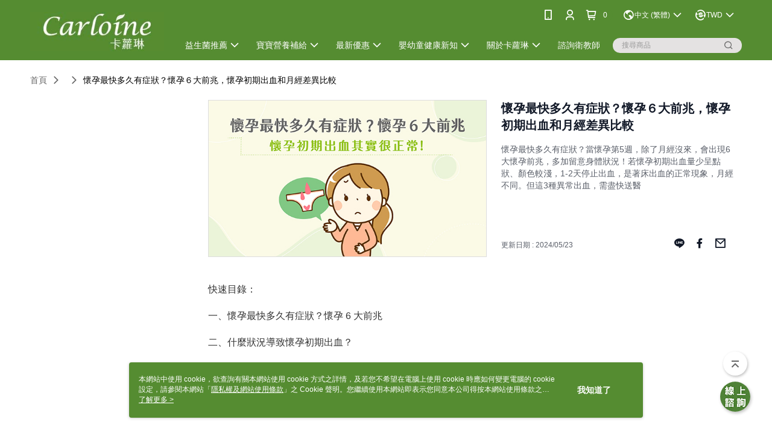

--- FILE ---
content_type: text/html; charset=utf-8
request_url: https://www.carloine.com.tw/Article/Detail/79434
body_size: 23019
content:
<!--This file is synced from MobileWebMallV2 -->

<!DOCTYPE html>

<html>
    <head>
        <title>
懷孕最快多久有症狀？懷孕６大前兆，懷孕初期出血和月經差異比較 | 卡蘿琳益生菌｜守護全家人的健康        </title>
        
    <meta name="keywords" content>
    <meta name="description" content="懷孕最快多久有症狀？當懷孕第5週，除了月經沒來，會出現6大懷孕前兆，多加留意身體狀況！若懷孕初期出血量少呈點狀、顏色較淺，1-2天停止出血，是著床出血的正常現象，月經不同。但這3種異常出血，需盡快送醫">
    <meta property="og:title" content="懷孕最快多久有症狀？懷孕６大前兆，懷孕初期出血和月經差異比較"/>
    <meta property="og:url" content="https://www.carloine.com.tw/Article/Detail/79434"/>
    <meta property="og:image" content="https://d3gjxtgqyywct8.cloudfront.net/o2o/image/d0d298d8-17be-4df8-bc07-33a7395ff624.jpg"/>
    <meta property="og:type" content="website"/>
    <meta property="og:description" content="懷孕最快多久有症狀？當懷孕第5週，除了月經沒來，會出現6大懷孕前兆，多加留意身體狀況！若懷孕初期出血量少呈點狀、顏色較淺，1-2天停止出血，是著床出血的正常現象，月經不同。但這3種異常出血，需盡快送醫"/>

        <meta http-equiv="content-language" content="zh-TW" />
        <meta name="viewport" content="width=device-width, initial-scale=1, maximum-scale=1" />
        <meta name="google" content="notranslate" />
        <meta name="msvalidate.01" content="" />


        <meta property="fb:pages" content="carloine.tw">


        <link rel="icon" href="//img.91app.com/webapi/images/o/16/16/ShopFavicon/39979/39979favicon?v=202512091359" />
        <link rel="shortcut icon" href="//img.91app.com/webapi/images/o/16/16/ShopFavicon/39979/39979favicon?v=202512091359" />
        <!-- hrefLangs start -->
        <!--This file is synced from MobileWebMallV2 -->

    <link rel="alternate" hreflang="x-default" href="https://www.carloine.com.tw/Article/Detail/79434" />
        <link rel="alternate" hreflang="en-US" href="https://www.carloine.com.tw/Article/Detail/79434?lang=en-US" />
        <link rel="alternate" hreflang="zh-TW" href="https://www.carloine.com.tw/Article/Detail/79434?lang=zh-TW" />

        <!-- hrefLangs end -->

        <link rel="stylesheet" href="//official-static.91app.com/V2/Scripts/dist/css/style.css?v=020251210091337">

        <!-- themeCore fonts 和 icons 的樣式使用 CMS 的 CDN，本機開發也使用 CMS 的 CDN -->
        <link rel='stylesheet' href='https://cms-static.cdn.91app.com/lib/cms-theme-core/3.84.0/css/desktop.default.css?v=020251210091337'>
<link rel='stylesheet' href='https://cms-static.cdn.91app.com/cms/common/iconFonts/css/font-awesome.css?v=020251210091337' /><link rel='stylesheet' href='https://cms-static.cdn.91app.com/cms/common/iconFonts/css/icon91.css?v=020251210091337' />        <!-- 使用 trinity-core 的 baseStyle.css -->

        <!-- 客製化 IconFont 設定 -->
<link rel='stylesheet' href='https://cms-static.cdn.91app.com/cms/common/iconFonts/v1.1.15/nine1/nine1.css?v=20251210091337' />        <!-- 客製化 Font-Family 設定 -->
        
        <link rel="apple-touch-icon" href="//img.91app.com/webapi/images/t/512/512/ShopIcon/39979/0/12120403" />
        <link rel="apple-touch-icon" sizes="180x180" href="//img.91app.com/webapi/images/t/512/512/ShopIcon/39979/0/12120403" />
        <link rel="apple-touch-icon-precomposed" href="//img.91app.com/webapi/images/t/512/512/ShopIcon/39979/0/12120403" />
        <link rel="apple-touch-icon-precomposed" sizes="180x180" href="//img.91app.com/webapi/images/t/512/512/ShopIcon/39979/0/12120403" />

            <link rel="canonical" href="https://www.carloine.com.tw/Article/Detail/79434" />

<!--This file is synced from MobileWebMallV2 -->

<!-- Google Tag Manager -->
<script>(function(w,d,s,l,i){w[l]=w[l]||[];w[l].push({'gtm.start':
new Date().getTime(),event:'gtm.js'});var f=d.getElementsByTagName(s)[0],
j=d.createElement(s),dl=l!='dataLayer'?'&l='+l:'';j.async=true;j.src=
'https://www.googletagmanager.com/gtm.js?id='+i+dl;f.parentNode.insertBefore(j,f);
})(window,document,'script','dataLayer','GTM-WBGLNDN');</script>
<!-- End Google Tag Manager -->
        <!--This file is synced from MobileWebMallV2 -->
<!--Universal Google Analytics Start-->

<script>
        window.nineyi = window.nineyi || {};
        window.nineyi.googleAnalyticsSettingData = {
            GoogleAnalyticsTrackingId: 'UA-79228432-1',
            GoogleAnalytics4TrackingId: 'G-MMZ54Z90NY',
            CookieDomainSetting: document.location.hostname,
            originDomain: 'https://www.carloine.com.tw',
            officialSsoDomain: 'service.91app.com',
            DefaultCurrencyCode: 'TWD',
            isEnableVipMemberOuterIdDimension: 'False' === 'True',
            customOuidDimensionName: '',
            isUseOriginalClientId: 'False' === 'True',
            isShowSaleProductOuterId: 'False' === 'True',
            isPassOuterMemberCode: 'False' === 'True',
        };
</script>

        <!--This file is synced from MobileWebMallV2 -->
<!-- LINE Tag Base Code Start -->
<script>
    (function (g, d, o) {
        g._ltq = g._ltq || []; g._lt = g._lt || function () { g._ltq.push(arguments) };
        var h = location.protocol === 'https:' ? 'https://d.line-scdn.net' : 'http://d.line-cdn.net';
        var s = d.createElement('script'); s.async = 1;
        s.src = o || h + '/n/line_tag/public/release/v1/lt.js';
        var t = d.getElementsByTagName('script')[0]; t.parentNode.insertBefore(s, t);
    })(window, document);
    window.nineyi = window.nineyi || {};
    window.nineyi.lineAdTrackingConfigList = JSON.parse('[{"LineTagIdCode":"1e92ca5c-74b7-4eb1-9b6f-7470207c499d","LineTrackingEvent":["Finish","AddToCart","Registration","ViewContent"]}]');
</script>
<noscript>
        <img height="1" width="1" style="display:none"
             src="https://tr.line.me/tag.gif?c_t=lap&t_id=1e92ca5c-74b7-4eb1-9b6f-7470207c499d&e=pv&noscript=1" />
</noscript>
<!-- End LINE Tag Base Code End -->

        <!--This file is synced from MobileWebMallV2 -->
<div id="fb-root"></div>
<!--Facebook Pixel Code Start-->
<script>
    !function (f, b, e, v, n, t, s) {
        if (f.fbq)return;
        n = f.fbq = function () {
            n.callMethod ?
                    n.callMethod.apply(n, arguments) : n.queue.push(arguments)
        };
        if (!f._fbq)f._fbq = n;
        n.push = n;
        n.loaded = !0;
        n.version = '2.0';
        n.queue = [];
        t = b.createElement(e);
        t.async = !0;
        t.src = v;
        s = b.getElementsByTagName(e)[0];
        s.parentNode.insertBefore(t, s)
    }(window, document, 'script', '//connect.facebook.net/en_US/fbevents.js');
    var FbCustomAudiencesPixelIds = JSON.parse('["315830365983566","355594315165265"]');
    var AllSiteFbCustomAudiencesPixelId = '1021834927899745';
    var IsEnableAdvancedFacebookPixel = JSON.parse('true');
</script>
<!--Facebook Pixel Code End-->
        <!--This file is synced from MobileWebMallV2 -->
    <!--GoogleConversion-->
    <script async src="https://www.googletagmanager.com/gtag/js?id=UA-79228432-1"></script>
    <script>
        window.dataLayer = window.dataLayer || [];
        function gtag(){dataLayer.push(arguments);}
        gtag('js', new Date());
    </script>
        <!--GoogleConversion-->
        <script>
            var GoogleConversionData = JSON.parse('{"TrackingIdList":["747147646"],"ShopUseNewCode":true,"ConversionList":[{"Id":"747147646","Label":"ICG0CKym_qIBEP6iouQC","TagType":"GoogleConversionForShoppingCart"},{"Id":"747147646","Label":"8qr9COPH86IBEP6iouQC","TagType":"GoogleConversionForRegistrationCompleted"},{"Id":"747147646","Label":"4w7jCOuau5oBEP6iouQC","TagType":"GoogleConversionForPayFinish"}]}');
            var GoogleRemarketingData = JSON.parse('{"TrackingIdList":["747147646"],"RemarketingList":[{"TrackingId":"747147646","Label":""}]}');
        </script>

        <!--This file is synced from MobileWebMallV2 -->
<!-- Yahoo Dot Tag Base Code Start -->
<!-- Yahoo Dot Tag Base Code End -->
        
<!-- initial mweb constant -->
<script src="//official-static.91app.com/V2/Scripts/cookies.min.js"></script>

    <script src='https://app.cdn.91app.com/global/currency-exchange-rate/currency.js'></script>

<script>
    window.nineyi = window.nineyi || {};
    window.nineyi.shopId = 39979;
    window.nineyi.appSetting = window.nineyi.appSetting || {};
    window.nineyi.appSetting.logLevel = parseInt('2');
    window.nineyi.appSetting.viewTitle = '懷孕最快多久有症狀？懷孕６大前兆，懷孕初期出血和月經差異比較';
    window.nineyi.ServiceWorker = window.nineyi.ServiceWorker || {};
    window.nineyi.ServiceWorker.Env = 'Prod';
    window.nineyi.facebookConfig = {
        allSiteFbPixelId: AllSiteFbCustomAudiencesPixelId,
        CustomAudiencesPixelIds: FbCustomAudiencesPixelIds
    };
    window.nineyi.Execmode = 'Prod';
    window.nineyi.version = '20251210091337';
    window.nineyi.ServiceWorker.Options = {
        v: '1',
        tid: 'UA-79228432-1',
        ccode: 'TW',
        ch: 'web',
        cud: 'TWD',
        ld: 'zh-TW',
        shopId: 39979,
    }
    window.nineyi.pageType = '';
    window.nineyi.launchType = '';
    window.nineyi.silo = '91app';
    window.nineyi.dependencies = window.nineyi.dependencies || {};
    window.nineyi.dependencies.apiConfig = window.nineyi.dependencies.apiConfig || {
        cdnApiHost:'https://webapi.91app.com',
        isEnableCdnApi: "True" == 'True'
    };
    window.nineyi.dependencies.env = 'Prod';
    window.nineyi.dependencies.market = 'TW';
    window.nineyi.dependencies.shopId = parseInt('39979');
    window.nineyi.cookieExpireTime = {
        fr: 86400000,
        fr2: 86400000,
        act: 172800000,
    };

    window.nineyi.MWeb = window.nineyi.MWeb || {};
    window.nineyi.MWeb.OfficialOriginDomain = 'https://www.carloine.com.tw';
    window.nineyi.MWeb.ApiCdnConfig = {
        "Url": 'https://webapi.91app.com',
        "IsEnable": "True" == 'True'
    };
    window.nineyi.MWeb.MachineName = 'TW-MWG1-62-171';
    window.nineyi.MWeb.OfficialShopProfile = {"ShopId":39979,"BrowserMode":1,"DeviceMode":1,"StoreTotalCount":0,"LayoutAreaSetting":{"IsEnableLeftAside":true,"IsEnableHeader":true,"IsEnableFooter":true},"SharedFrameViewModel":{"OfficialCustomLink":null},"HasNewVersionSwitch":true,"LineShopLandingPopupEnabled":false,"IsPassOuterMemberCode":false};
    window.nineyi.MWeb.CmsShopInfo = {"EnableCms":true,"Version":"6f029b05-5669-467f-9055-1984adbf4296_1765259978963"};
    window.nineyi.MWeb.CmsApiDomain = 'https://fts-api.91app.com';
    window.nineyi.MWeb.ShopId = parseInt('39979');
    window.nineyi.MWeb.ShopName = "卡蘿琳益生菌｜守護全家人的健康";
    window.nineyi.MWeb.SupplierName = "每日康國際有限公司";
    window.nineyi.MWeb.UnLoginId = '';
    window.nineyi.MWeb.IsThirdpartyAuthMember = 'False'.toLocaleLowerCase() === 'true';
    window.nineyi.MWeb.ThirdpartyAuthTypeDef = '';
    window.nineyi.MWeb.ThirdpartyAuthButtonContent = '';
    window.nineyi.MWeb.ThirdpartyAuthIconUrl = '';
    window.nineyi.MWeb.ServiceNumber = '0226980855';
    window.nineyi.MWeb.ServiceInfo = '週一～週五，09:00～18:00';
    window.nineyi.MWeb.HomeUrl = '/v2/official';
    window.nineyi.MWeb.IsLBS = 'False' === "True";
    window.nineyi.MWeb.IsAntiFraud = 'True';
    window.nineyi.MWeb.GoogleRecaptchaSiteKey = '';
    window.nineyi.MWeb.IsShowQuestionInsert = 'true' === 'true';
    window.nineyi.MWeb.IsShowShopIntroduce = 'true' === 'true';
    window.nineyi.MWeb.IsRememberCreditCard = 'false' === 'true';
    window.nineyi.MWeb.IsShowChangePassword = 'true' === 'true';
    window.nineyi.MWeb.IsShowAccountBinding = 'true' === 'true';
    window.nineyi.MWeb.IsPriceOnTop = 'false' === 'true';
    window.nineyi.MWeb.IsEnabledNewProductCard = 'true' === 'true';
    window.nineyi.MWeb.IsEnabledCustomTranslation = 'false' === 'true';
    window.nineyi.MWeb.EnableSessionExpire = 'False' === 'True';
    window.nineyi.MWeb.EnableAddressBook = 'True' === 'True';
    window.nineyi.MWeb.AddressBookVersion = 2;
    window.nineyi.MWeb.IsEnabledShopReturnGoods = 'True' === 'True';
    window.nineyi.MWeb.IsEnabledShopChangeGoods = 'False' === 'True';
    window.nineyi.MWeb.IsEnabledShopCustomReturnGoods = 'False' === 'True';
    window.nineyi.MWeb.IsEnabledShopCustomChangeGoods = 'False' === 'True';
    window.nineyi.MWeb.IsEnableStoreCredit = 'False' === 'True';
    window.nineyi.MWeb.IsShowTradesOrderGroupQRCode = 'False' === 'True';
    window.nineyi.MWeb.AdministrativeRegionFileUrlPrefix = 'https://static-web.cdn.91app.com/TW/Prod/';
    window.nineyi.MWeb.CommerceCloudAppApiDomain = 'https://fts-api.91app.com';
    window.nineyi.MWeb.CommerceCloudCdnApiDomain = 'https://fts-api.91app.com';
    window.nineyi.MWeb.IsSuggestPriceShowPrice = 'false' === 'true';
    window.nineyi.MWeb.FtsApiDomain = 'https://fts-api.91app.com';
    window.nineyi.MWeb.ChatWebSocketDomain = '';
    window.nineyi.MWeb.IsEnableShopCustomCurrencyRate = 'False' == 'True';
    window.nineyi.MWeb.IsEnabledRetailStoreExpress = 'False' == 'True';
    window.nineyi.MWeb.RetailStoreExpressState = {"IsRetailStoreExpress":false,"LogoUrl":"","HeaderBackgroundColor":""};
    window.nineyi.MWeb.IsEnableSkuPointsPay = 'False' === 'True';
    window.nineyi.MWeb.PointsPayDisplayType = 'PointDesc';

    window.nineyi.stackdriverConfig = {
        name: 'mweb',
        version: '20251210091337'
    }

    var referrerUrl = '';
    document.location.search.replace('?', '').split('&').forEach(function (item) {
        if (item.match(/^rt=/g)) {
            referrerUrl = decodeURIComponent(item.split('=')[1]);
        }
    });
    if (!referrerUrl) {
        referrerUrl = 'https://www.carloine.com.tw';
    }
    window.nineyi.MWeb.ReferrerUrl = referrerUrl;
    var QRCodeImage = '<img alt="91mai-qrcode-img" name="91mai_qrcode" src="[data-uri]" />';
    var QRCodeImageSpan = document.createElement('span');
    QRCodeImageSpan.innerHTML = QRCodeImage;
    window.nineyi.MWeb.QRCodeImageUrl = QRCodeImageSpan.firstElementChild.src;

    window.nineyi.MWeb.DownloadAppUrl = {
        ios: 'https://itunes.apple.com/tw/app/id1460563927',
        android: 'https://play.google.com/store/apps/details?id=com.nineyi.shop.s039979',
        isDownloadAndroidAPK: 'False' === 'True',
    }
    window.nineyi.MWeb.IsEnableFBMessenger = 'True'.toLocaleLowerCase() == 'true';
    window.nineyi.MWeb.IsEnableFBMessengerNonWorkingTime = 'True'.toLocaleLowerCase() == 'true';
    window.nineyi.MWeb.FBMessengerWorkingStartWeekDay = '1';
    window.nineyi.MWeb.FBMessengerWorkingStartTime = '09:00';
    window.nineyi.MWeb.FBMessengerWorkingEndWeekDay = '5';
    window.nineyi.MWeb.FBMessengerWorkingEndTime = '18:00';
    window.nineyi.MWeb.FanGroupUrl = 'https://www.facebook.com/carloine.tw';
    window.nineyi.MWeb.FBAppId = '2217400278317001'; // åˆ†äº«ç”¨
    // FbOfficialAppIdï¼š nineyi.webstore.mobilewebmall\WebStore\Frontend\BE\Official\OfficialShopInfoEntity.cs
    // å–®ä¸€domainåº—å®¶:å–DB Shop è£¡é¢çš„è³‡æ–™(åŒFbAppId)ï¼Œéžå–®ä¸€domainåº—å®¶:å–Configè£¡é¢ FB.Official.AppId
    window.nineyi.MWeb.FbOfficialAppId = '2217400278317001'; // Fbå®˜ç¶²ç™»å…¥ç”¨
    window.nineyi.MWeb.OnlineCRM = '@ynk2388g';
    window.nineyi.MWeb.OnlineCRMCode = '@ynk2388g';
    window.nineyi.MWeb.ShopInstagramUrl = 'https://www.instagram.com/carloine.tw/';
    var GoogleConversionData = JSON.parse('{"TrackingIdList":["747147646"],"ShopUseNewCode":true,"ConversionList":[{"Id":"747147646","Label":"ICG0CKym_qIBEP6iouQC","TagType":"GoogleConversionForShoppingCart"},{"Id":"747147646","Label":"8qr9COPH86IBEP6iouQC","TagType":"GoogleConversionForRegistrationCompleted"},{"Id":"747147646","Label":"4w7jCOuau5oBEP6iouQC","TagType":"GoogleConversionForPayFinish"}]}');
    var GoogleConversionList;
    if(GoogleConversionData){
        GoogleConversionList = GoogleConversionData.ConversionList;
    }
    window.nineyi.MWeb.GoogleConversionList = GoogleConversionList
    var GoogleConversionData = JSON.parse('{"TrackingIdList":["747147646"],"ShopUseNewCode":true,"ConversionList":[{"Id":"747147646","Label":"ICG0CKym_qIBEP6iouQC","TagType":"GoogleConversionForShoppingCart"},{"Id":"747147646","Label":"8qr9COPH86IBEP6iouQC","TagType":"GoogleConversionForRegistrationCompleted"},{"Id":"747147646","Label":"4w7jCOuau5oBEP6iouQC","TagType":"GoogleConversionForPayFinish"}]}');
    var GoogleConversionDataShopUseNewCode;
    if(GoogleConversionData){
        GoogleConversionDataShopUseNewCode = GoogleConversionData.ShopUseNewCode;
    }
    window.nineyi.MWeb.GoogleConversionShopUseNewCode = GoogleConversionDataShopUseNewCode;
    window.nineyi.MWeb.Market = 'TW';
    window.nineyi.MWeb.IsAdobeTrackerShop = 'False';
    window.nineyi.MWeb.SoldOutType = 'OutOfStock'; // å•†å“ç¼ºè²¨é¡¯ç¤º
    window.nineyi.MWeb.SalesMarketSettings = {"SupplierId":39927,"SalesMarket":"TW","SalesCurrency":"TWD","CountryCode":"886","CurrencySymbol":"NT$","CurrencyDecimalDigits":0,"CurrencyDecimalSeparator":".","CurrencyDigitGroupSeparator":",","CurrencyNameKey":""};
    /**
    initialAngularLocale
    */
    window.nineyi.MWeb.CurrentLocale = 'zh-TW';
    window.nineyi.MWeb.EnableLanguageSwitcher = 'True' === 'True';
    window.nineyi.MWeb.DefaultLanguageCode = 'zh-TW';
    window.nineyi.MWeb.AvailableLanguages = [{"Lang":"en-US","Display":"English (US)"},{"Lang":"zh-TW","Display":"中文 (繁體)"}];
    window.nineyi.MWeb.DefaultCurrency = 'NT$';
    window.nineyi.MWeb.DefaultCountry = 'TW';
    window.nineyi.MWeb.DefaultCurrencyCode = 'TWD';
    window.nineyi.MWeb.EnableJavsScriptCDN = 'True';
    window.nineyi.MWeb.JavsScriptCDN = '//official-static.91app.com';
    window.nineyi.MWeb.CssCDNDomain = '//official-static.91app.com';
    window.nineyi.MWeb.FingerprintTag = '639011082500120772';
    window.nineyi.MWeb.CurrencyCode = '' || 'TWD';
    window.nineyi.MWeb.isSsoDomain = (/^(service.*.91dev.*|(service.91app.*)|shop-service.pxmart.com.tw)$/ig).test(window.location.hostname);
    window.nineyi.MWeb.isCustomizedPrivacyPolicy = '';
    window.nineyi.MWeb.PrivacyPolicyFilePath = '';
    Object.freeze(window.nineyi.MWeb);

    window.nineyi.i18n = window.nineyi.i18n || {};
    window.nineyi.i18n.isEnableCurrency = !window.nineyi.MWeb.isSsoDomain && 'True'.toLocaleLowerCase() == 'true';
    window.nineyi.i18n.defaultCurrency = 'TWD';
    window.nineyi.i18n.preferredCurrency = docCookies.getItem('currency') || window.nineyi.i18n.defaultCurrency;
    window.nineyi.i18n.availableCurrencies = ["TWD","HKD"];
    window.nineyi.i18n.isEnableLanguage = !window.nineyi.MWeb.isSsoDomain && 'True'.toLocaleLowerCase() == 'true';
    window.nineyi.i18n.defaultLanguage = 'zh-TW'
    window.nineyi.i18n.availableLanguages = ["en-US","zh-TW"];
    window.nineyi.i18n.salesMarketSettings = {
        salesMarket: 'TW',
        salesCurrency: 'TWD'
    };
    (function(n) {
        var allLanguages = [{"Lang":"en-US","Display":"English (US)"},{"Lang":"zh-TW","Display":"中文 (繁體)"},{"Lang":"zh-HK","Display":"中文 (香港)"},{"Lang":"zh-CN","Display":"中文 (简体)"},{"Lang":"ms-MY","Display":"Bahasa Melayu"},{"Lang":"ja-JP","Display":"日本語"},{"Lang":"th-TH","Display":"ไทย"}];
        n.i18n.allLanguages = allLanguages.map(function (item) {
            return {
                lang: item.Lang,
                display: item.Display
            };
        });
    })(window.nineyi);
    window.nineyi.tracking = {
        dataLayer: function (key, val){
                const dataLayers = window.nineyi.tracking.dataLayer.dataLayers;
                dataLayers[key] = dataLayers[key] || {};
                dataLayers[key] = val;
                const subscribes = window.nineyi.tracking.dataLayer.subscribes;
                subscribes[key] = subscribes[key] || [];
                subscribes[key].forEach(function(fn){
                    fn(val);
                });
        },
        subscribe: function(key, callback){
            const subscribes = window.nineyi.tracking.dataLayer.subscribes;
            subscribes[key] = subscribes[key] || [];
            subscribes[key].push(callback);
        }
    };
    window.nineyi.tracking.dataLayer.dataLayers = {};
    window.nineyi.tracking.dataLayer.subscribes = {};

    window.fbAsyncInit = function() {
        FB.init({
          appId: window.location.pathname !== '/V2/Login/Index/' && !/^\/V2\/VipMember\/AccountBinding\/?$/.test(window.location.pathname)
            ? '2217400278317001' : '2217400278317001',
          autoLogAppEvents: true,
          xfbml: true,
          version: 'v2.10'
        });
        console.log('InitialSetting: FB initFaceBookUI ok');
    };
</script>
<!-- END initial mweb constant -->

        



        <script type='text/javascript'>
            var appInsights=window.appInsights||function(config)
            {
                function r(config){ t[config] = function(){ var i = arguments; t.queue.push(function(){ t[config].apply(t, i)})} }
                var t = { config:config},u=document,e=window,o='script',s=u.createElement(o),i,f;for(s.src=config.url||'//az416426.vo.msecnd.net/scripts/a/ai.0.js',u.getElementsByTagName(o)[0].parentNode.appendChild(s),t.cookie=u.cookie,t.queue=[],i=['Event','Exception','Metric','PageView','Trace','Ajax'];i.length;)r('track'+i.pop());return r('setAuthenticatedUserContext'),r('clearAuthenticatedUserContext'),config.disableExceptionTracking||(i='onerror',r('_'+i),f=e[i],e[i]=function(config, r, u, e, o) { var s = f && f(config, r, u, e, o); return s !== !0 && t['_' + i](config, r, u, e, o),s}),t
            }({
                instrumentationKey:'80d00903-800e-47a0-8776-3b3493a1b234'
            });

            window.appInsights=appInsights;
            appInsights.trackPageView();
        </script>
        <script async defer src="https://connect.facebook.net/zh_TW/sdk.js"></script>
    </head>
    <body class="">
        <!--This file is synced from MobileWebMallV2 -->

<noscript>
    <iframe src="https://www.googletagmanager.com/ns.html?id=GTM-WBGLNDN" height="0" width="0"
        style="display:none;visibility:hidden"></iframe>
</noscript>

            <div id="root"></div>
        <!-- StackDriver Reporter Start -->
        <script>
        window.nineyi.env = "Prod";
        </script>
        <!-- tracking sdk-->
        <script src='https://tracking-client.91app.com/tracking-service/sdk/ec/latest/main.min.js?v=020251210091337'></script>
        <!-- line express sdk-->
        <!-- 讀取外部 CDN -->
        <script src='https://cms-static.cdn.91app.com/lib/polyfill.js'></script>
        <!-- 讀取CMS CDN -->
        <script defer src='https://cms-static.cdn.91app.com/lib/react/16.14.0/umd/react.production.min.js'></script>
        <script defer src='https://cms-static.cdn.91app.com/lib/react-dom/16.14.0/umd/react-dom.production.min.js'></script>
        <script defer src='https://cms-static.cdn.91app.com/lib/react-redux/7.2.3/react-redux.min.js'></script>
        <script defer src='https://cms-static.cdn.91app.com/lib/lodash/4.17.21/lodash.min.js'></script>
        <script defer src='https://cms-static.cdn.91app.com/lib/jsonpath/1.1.1/jsonpath.min.js'></script>

            <script defer src='//official-static.91app.com/V2/Scripts/dist/v-639011082500120772-v/js/desktop/manifest.js?v=020251210091337'></script>
            <script defer src='//official-static.91app.com/V2/Scripts/dist/v-639011082500120772-v/js/desktop/vendor-mweb.js?v=020251210091337'></script>
            <script defer src='//official-static.91app.com/V2/Scripts/dist/v-639011082500120772-v/js/desktop/nine1.js?v=020251210091337'></script>
            <script defer src='//official-static.91app.com/V2/Scripts/dist/v-639011082500120772-v/js/desktop/themecore.js?v=020251210091337'></script>

        

<script>
    window.nineyi.ServerData = {
        ArticleId:"79434",
        Introduction:"            &lt;!doctype html&gt;             &lt;meta charset=&quot;utf-8&quot;&gt;             &lt;header&gt;                &lt;meta name=&quot;viewport&quot;                 content=&quot;width=device-width,initial-scale=1,maximum-scale=15.0,user-scalable=yes&quot;&gt;                &lt;style&gt; img { max-width:100%; height:auto; } &lt;/style&gt;            &lt;/header&gt;            &lt;body&gt;&lt;p&gt;&lt;span style=&quot;font-size:medium;&quot;&gt;快速目錄：&lt;/span&gt;&lt;/p&gt;&lt;p&gt;&lt;span style=&quot;font-size:medium;&quot;&gt;一、懷孕最快多久有症狀？懷孕 6 大前兆&lt;/span&gt;&lt;span style=&quot;white-space:pre;&quot;&gt; &lt;/span&gt;&lt;/p&gt;&lt;p&gt;&lt;span style=&quot;font-size:medium;&quot;&gt;二、什麼狀況導致懷孕初期出血？&lt;/span&gt;&lt;/p&gt;&lt;p&gt;&lt;span style=&quot;font-size:medium;&quot;&gt;三、著床出血和月經差異，4 大面向比較&lt;/span&gt;&lt;/p&gt;&lt;p&gt;&lt;span style=&quot;font-size:medium;&quot;&gt;四、懷孕初期異常出血，可能導致流產？&lt;/span&gt;&lt;/p&gt;&lt;p&gt;&lt;br /&gt;&lt;/p&gt;&lt;h2&gt;&lt;span style=&quot;font-size:x-large;color:#0000ff;&quot;&gt;一、懷孕最快多久有症狀？懷孕 6 大前兆&lt;/span&gt;&lt;/h2&gt;&lt;p&gt;&lt;span style=&quot;font-size:medium;&quot;&gt;懷孕最快出現症狀的時間因人而異，一般來說，在懷孕初期第一週，通常沒有感覺，都不知道寶寶到來了！&lt;/span&gt;&lt;span style=&quot;font-size:medium;color:#ff0000;&quot;&gt;當懷孕第 5 週，可能會開始感受到一些早期懷孕症狀。&lt;/span&gt;&lt;/p&gt;&lt;p&gt;&lt;span style=&quot;font-size:medium;&quot;&gt;除了月經沒來，還有哪些懷孕前兆呢？來提醒準媽媽可能懷孕了！女生們多留意自己的身體狀況，看看懷孕初期的 6 大症狀有哪些吧！&lt;/span&gt;&lt;br /&gt;&lt;br /&gt;&lt;span style=&quot;font-size:large;&quot;&gt;&lt;strong&gt;● 體溫升高：&lt;/strong&gt;&lt;/span&gt;&lt;span style=&quot;font-size:medium;&quot;&gt;懷孕初期，體內的黃體素持續釋放，荷爾蒙變化導致基礎體溫略微升高。&lt;/span&gt;&lt;/p&gt;&lt;p&gt;&lt;span style=&quot;font-size:large;&quot;&gt;&lt;strong&gt;● 乳房腫脹：&lt;/strong&gt;&lt;/span&gt;&lt;span style=&quot;font-size:medium;&quot;&gt;乳房可能會感覺更敏感、腫脹或變得更沉重。乳頭可能也會變得更加敏感。&lt;/span&gt;&lt;/p&gt;&lt;p&gt;&lt;span style=&quot;font-size:large;&quot;&gt;&lt;strong&gt;● 反胃噁心：&lt;/strong&gt;&lt;/span&gt;&lt;span style=&quot;font-size:medium;&quot;&gt;特定時刻尤其是早晨，某些女性可能會感到噁心感，甚至嘔吐。&lt;/span&gt;&lt;/p&gt;&lt;p&gt;&lt;span style=&quot;font-size:large;&quot;&gt;&lt;strong&gt;● 疲憊易倦：&lt;/strong&gt;&lt;/span&gt;&lt;span style=&quot;font-size:medium;&quot;&gt;身體代謝增加，荷爾蒙變化導致更加疲勞，也會影響情緒波動。&lt;/span&gt;&lt;/p&gt;&lt;p&gt;&lt;span style=&quot;font-size:large;&quot;&gt;&lt;strong&gt;● 腹部疼痛：&lt;/strong&gt;&lt;/span&gt;&lt;span style=&quot;font-size:medium;&quot;&gt;受精卵著床，可能出現輕微的出血症狀，有時會伴隨腹部疼痛。&lt;/span&gt;&lt;/p&gt;&lt;p&gt;&lt;span style=&quot;font-size:large;&quot;&gt;&lt;strong&gt;● 頻上廁所：&lt;/strong&gt;&lt;/span&gt;&lt;span style=&quot;font-size:medium;&quot;&gt;子宮增大可能會對膀胱施加壓力，導致更頻繁排尿。&lt;/span&gt;&lt;/p&gt;&lt;p&gt;&lt;img alt=&quot;懷孕 6 大前兆&quot; src=&quot;https://img2.91mai.com/o2o/image/f2eed7ac-d5dd-40ae-a4bd-157fea46394a.jpg&quot; /&gt;&lt;/p&gt;&lt;p&gt;&lt;/p&gt;&lt;h2&gt;&lt;span style=&quot;font-size:x-large;color:#0000ff;&quot;&gt;二、什麼狀況導致懷孕初期出血？&lt;/span&gt;&lt;/h2&gt;&lt;p&gt;&lt;span style=&quot;font-size:medium;&quot;&gt;懷孕初期出血是正常的現象，由於多種原因引起，以下列出懷孕初期出血 5 種常見狀況：&lt;/span&gt;&lt;/p&gt;&lt;p&gt;&lt;span style=&quot;font-size:large;color:#0000ff;&quot;&gt;&lt;strong&gt;1. 著床出血：&lt;/strong&gt;&lt;/span&gt;&lt;span style=&quot;font-size:medium;&quot;&gt;當受精卵著床時，可能因&lt;/span&gt;&lt;span style=&quot;font-size:medium;color:#ff0000;&quot;&gt;黃體素不足，導致子宮內膜不穩定&lt;/span&gt;&lt;span style=&quot;font-size:medium;&quot;&gt;而輕微出血。通常發生在&lt;/span&gt;&lt;span style=&quot;font-size:medium;color:#ff0000;&quot;&gt;懷孕初期 6-1&lt;/span&gt;&lt;span style=&quot;font-size:medium;color:#ff0000;&quot;&gt;2 天內，無危險性，1-2 天即會停止。&lt;/span&gt;&lt;/p&gt;&lt;p&gt;&lt;span style=&quot;font-size:large;color:#0000ff;&quot;&gt;&lt;strong&gt;2. 子宮頸擴張：&lt;/strong&gt;&lt;/span&gt;&lt;span style=&quot;font-size:medium;&quot;&gt;懷孕期間子宮頸蓄積更多的血液，若&lt;/span&gt;&lt;span style=&quot;font-size:medium;color:#ff0000;&quot;&gt;進行激烈運動或性行為&lt;/span&gt;&lt;span style=&quot;font-size:medium;&quot;&gt;，容易導致輕微出血。&lt;/span&gt;&lt;/p&gt;&lt;p&gt;&lt;span style=&quot;font-size:large;color:#0000ff;&quot;&gt;&lt;strong&gt;3. 流產：&lt;/strong&gt;&lt;/span&gt;&lt;span style=&quot;font-size:medium;&quot;&gt;通常發生&lt;/span&gt;&lt;span style=&quot;font-size:medium;color:#ff0000;&quot;&gt;在懷孕 20 週內&lt;/span&gt;&lt;span style=&quot;font-size:medium;&quot;&gt;，懷孕初期出血可能是流產的徵兆，&lt;/span&gt;&lt;span style=&quot;font-size:medium;color:#ff0000;&quot;&gt;有可能會排出血塊&lt;/span&gt;&lt;span style=&quot;font-size:medium;&quot;&gt;，伴隨著腹部疼痛和腰部不適。&lt;/span&gt;&lt;/p&gt;&lt;p&gt;&lt;span style=&quot;font-size:large;color:#0000ff;&quot;&gt;&lt;strong&gt;4. 子宮外孕：&lt;/strong&gt;&lt;/span&gt;&lt;span style=&quot;font-size:medium;&quot;&gt;當受精卵&lt;/span&gt;&lt;span style=&quot;font-size:medium;color:#ff0000;&quot;&gt;在子宮以外的地方著床&lt;/span&gt;&lt;span style=&quot;font-size:medium;&quot;&gt;時，通常伴隨著腹部劇烈疼痛和出血，需要立即送醫治療。&lt;/span&gt;&lt;/p&gt;&lt;p&gt;&lt;span style=&quot;font-size:large;color:#0000ff;&quot;&gt;&lt;strong&gt;5. 子宮疾病：&lt;/strong&gt;&lt;/span&gt;&lt;span style=&quot;font-size:medium;&quot;&gt;如子宮頸瘜肉、子宮頸糜爛、子宮肌瘤、子宮頸癌等病症，可能在懷孕期間引起出血。&lt;/span&gt;&lt;/p&gt;&lt;p&gt;&lt;img alt=&quot;懷孕初期出血原因&quot; src=&quot;https://img2.91mai.com/o2o/image/f3ebacf7-6479-44a1-8495-b930edf1db10.jpg&quot; /&gt;&lt;/p&gt;&lt;p&gt;&lt;span style=&quot;font-size:medium;&quot;&gt;卡蘿琳持續提供新手爸比、媽咪們&lt;a href=&quot;https://www.carloine.com.tw/v2/shop/InfoModuleList#!/ArticleList&quot;&gt;最新育兒衛教資訊&lt;/a&gt;，研發適合嬰幼童體質的營養補給品。&lt;/span&gt;&lt;/p&gt;&lt;p&gt;&lt;span style=&quot;font-size:medium;&quot;&gt;歡迎加入新會員，&lt;a href=&quot;https://www.carloine.com.tw/v2/ECoupon/List?TypeDef=Gift&quot;&gt;免費領取贈品券&lt;/a&gt;，&lt;/span&gt;&lt;span style=&quot;font-size:medium;color:#ff0000;&quot;&gt;輸入優惠碼：BABY&lt;/span&gt;&lt;span style=&quot;font-size:medium;&quot;&gt;，將獲得&lt;/span&gt;&lt;span style=&quot;font-size:medium;color:#ff0000;&quot;&gt;小獅王辛巴安撫奶嘴 (市價165元)&lt;/span&gt;&lt;span style=&quot;font-size:medium;&quot;&gt;。&lt;/span&gt;&lt;span style=&quot;font-size:medium;&quot;&gt;須於線上兌換，限量100份，送完為止。&lt;/span&gt;&lt;/p&gt;&lt;p&gt;&lt;a href=&quot;https://www.carloine.com.tw/v2/ECoupon/List?TypeDef=Gift&quot;&gt;&lt;img alt=&quot;卡蘿琳免費贈品券&quot; src=&quot;https://img2.91mai.com/o2o/image/bcde6893-81e9-448c-9ff7-b07f39ed17ae.jpg&quot; style=&quot;display:block;margin-left:auto;margin-right:auto;&quot; /&gt;&lt;/a&gt;&lt;/p&gt;&lt;p&gt;&lt;/p&gt;&lt;h2&gt;&lt;span style=&quot;font-size:x-large;color:#0000ff;&quot;&gt;三、著床出血和月經差異，4 大面向比較&lt;/span&gt;&lt;/h2&gt;&lt;p&gt;&lt;span style=&quot;font-size:medium;color:#ff0000;&quot;&gt;在懷孕第 4 週&lt;/span&gt;&lt;span style=&quot;font-size:medium;color:#ff0000;&quot;&gt;，當受精卵著床時，&lt;/span&gt;&lt;span style=&quot;font-size:medium;&quot;&gt;有些媽媽&lt;/span&gt;&lt;span style=&quot;font-size:medium;&quot;&gt;會有少量出血現象，著床出血和月經有幾個明顯差異，從以下 4 個面向判斷：&lt;/span&gt;&lt;/p&gt;&lt;p&gt;&lt;span style=&quot;font-size:large;color:#0000ff;&quot;&gt;&lt;strong&gt;1. 出血時間：&lt;/strong&gt;&lt;/span&gt;&lt;/p&gt;&lt;p&gt;&lt;span style=&quot;font-size:large;&quot;&gt;&lt;strong&gt;★ 月經：&lt;/strong&gt;&lt;/span&gt;&lt;span style=&quot;font-size:medium;&quot;&gt;每月特定時間發生。&lt;/span&gt;&lt;/p&gt;&lt;p&gt;&lt;span style=&quot;font-size:large;&quot;&gt;&lt;strong&gt;★ 著床出血：&lt;/strong&gt;&lt;/span&gt;&lt;span style=&quot;font-size:medium;color:#ff0000;&quot;&gt;在受孕後的 6-12 天內&lt;/span&gt;&lt;span style=&quot;font-size:medium;&quot;&gt;，不像月經會定期發生。&lt;/span&gt;&lt;/p&gt;&lt;p&gt;&lt;span style=&quot;font-size:large;color:#0000ff;&quot;&gt;&lt;strong&gt;2. 出血顏色：&lt;/strong&gt;&lt;/span&gt;&lt;/p&gt;&lt;p&gt;&lt;span style=&quot;font-size:large;&quot;&gt;&lt;strong&gt;★ 月經：&lt;/strong&gt;&lt;/span&gt;&lt;span style=&quot;font-size:medium;&quot;&gt;顏色通常是鮮紅色或深紅色。&lt;/span&gt;&lt;/p&gt;&lt;p&gt;&lt;span style=&quot;font-size:large;&quot;&gt;&lt;strong&gt;★ 著床出血：&lt;/strong&gt;&lt;/span&gt;&lt;span style=&quot;font-size:medium;color:#ff0000;&quot;&gt;顏色呈現淺粉色或咖啡色&lt;/span&gt;&lt;span style=&quot;font-size:medium;&quot;&gt;，並伴隨其他分泌物。&lt;/span&gt;&lt;/p&gt;&lt;p&gt;&lt;span style=&quot;font-size:large;color:#0000ff;&quot;&gt;&lt;strong&gt;3. 出血量：&lt;/strong&gt;&lt;/span&gt;&lt;/p&gt;&lt;p&gt;&lt;span style=&quot;font-size:large;&quot;&gt;&lt;strong&gt;★ 月經：&lt;/strong&gt;&lt;/span&gt;&lt;span style=&quot;font-size:medium;&quot;&gt;出血量較多。&lt;/span&gt;&lt;/p&gt;&lt;p&gt;&lt;span style=&quot;font-size:large;&quot;&gt;&lt;strong&gt;★ 著床出血：&lt;/strong&gt;&lt;/span&gt;&lt;span style=&quot;font-size:medium;color:#ff0000;&quot;&gt;出血量通常很少，呈現點狀出血&lt;/span&gt;&lt;span style=&quot;font-size:medium;&quot;&gt;。&lt;/span&gt;&lt;/p&gt;&lt;p&gt;&lt;span style=&quot;font-size:large;color:#0000ff;&quot;&gt;&lt;strong&gt;4. 出血天數：&lt;/strong&gt;&lt;/span&gt;&lt;/p&gt;&lt;p&gt;&lt;span style=&quot;font-size:large;&quot;&gt;&lt;strong&gt;★ 月經：&lt;/strong&gt;&lt;/span&gt;&lt;span style=&quot;font-size:medium;&quot;&gt;通常持續 3-7 天左右。&lt;/span&gt;&lt;/p&gt;&lt;p&gt;&lt;span style=&quot;font-size:large;&quot;&gt;&lt;strong&gt;★ 著床出血：&lt;/strong&gt;&lt;/span&gt;&lt;span style=&quot;font-size:medium;&quot;&gt;短暫性出血，通常只&lt;/span&gt;&lt;span style=&quot;font-size:medium;color:#ff0000;&quot;&gt;持續幾個小時，最多 1-2 天&lt;/span&gt;&lt;span style=&quot;font-size:medium;&quot;&gt;。&lt;/span&gt;&lt;/p&gt;&lt;p&gt;&lt;img alt=&quot;著床出血和月經差異&quot; src=&quot;https://img2.91mai.com/o2o/image/34ab2c6e-c558-4fd9-ac5b-cb6c12b757ec.jpg&quot; /&gt;&lt;/p&gt;&lt;p&gt;&lt;span style=&quot;font-size:medium;&quot;&gt;懷孕初期出血，由於受精卵著床尚未穩定，若發現&lt;/span&gt;&lt;span style=&quot;font-size:medium;color:#ff0000;&quot;&gt;出血量少呈點狀、顏色較淺，且 1-2 天就停止出血，且不伴隨經痛等症狀&lt;/span&gt;&lt;span style=&quot;font-size:medium;&quot;&gt;，多休息減少運動量即可，基本上不用太擔心。&lt;/span&gt;&lt;/p&gt;&lt;p&gt;&lt;/p&gt;&lt;h2&gt;&lt;span style=&quot;font-size:x-large;color:#0000ff;&quot;&gt;四、懷孕初期異常出血，可能導致流產？&lt;/span&gt;&lt;/h2&gt;&lt;p&gt;&lt;span style=&quot;font-size:medium;&quot;&gt;懷孕初期出血若出現以下 3 種&lt;/span&gt;&lt;span style=&quot;font-size:medium;&quot;&gt;異常&lt;/span&gt;&lt;span style=&quot;font-size:medium;&quot;&gt;狀況，需特別關注，可能有流產的風險：&amp;nbsp;&lt;/span&gt;&lt;/p&gt;&lt;p&gt;&lt;span style=&quot;font-size:large;color:#0000ff;&quot;&gt;&lt;strong&gt;1. 帶有血塊的出血：&lt;/strong&gt;&lt;/span&gt;&lt;span style=&quot;font-size:medium;&quot;&gt;若呈現如月經一般的&lt;/span&gt;&lt;span style=&quot;font-size:medium;color:#ff0000;&quot;&gt;鮮紅色，甚至伴隨出現不明血塊。&lt;/span&gt;&lt;/p&gt;&lt;p&gt;&lt;span style=&quot;font-size:large;color:#0000ff;&quot;&gt;&lt;strong&gt;2. 伴隨腹部劇痛：&lt;/strong&gt;&lt;/span&gt;&lt;span style=&quot;font-size:medium;&quot;&gt;當懷孕初期&lt;/span&gt;&lt;span style=&quot;font-size:medium;color:#ff0000;&quot;&gt;出現腹部劇痛時&lt;/span&gt;&lt;span style=&quot;font-size:medium;&quot;&gt;，大多是異常徵兆，有流產或子宮外孕的可能性。&lt;/span&gt;&lt;/p&gt;&lt;p&gt;&lt;span style=&quot;font-size:large;color:#0000ff;&quot;&gt;&lt;strong&gt;3. 出血持續一週以上：&lt;/strong&gt;&lt;/span&gt;&lt;span style=&quot;font-size:medium;&quot;&gt;若懷孕初期&lt;/span&gt;&lt;span style=&quot;font-size:medium;color:#ff0000;&quot;&gt;持續大量出血&lt;/span&gt;&lt;span style=&quot;font-size:medium;&quot;&gt;，需盡快進行檢查，排除潛在問題。&lt;/span&gt;&lt;br /&gt;&lt;br /&gt;&lt;span style=&quot;font-size:medium;&quot;&gt;若確定懷孕並出現異常出血的徵兆，建議立即請醫生進一步評估，確定出血原因，確保母嬰的健康與安全。&lt;/span&gt;&lt;/p&gt;&lt;p&gt;&lt;/p&gt;&lt;p style=&quot;font-size:revert;color:#333333;font-family:PingFang-SC, &#39;Lucida Grande&#39;, Helvetica, Arial, 微軟正黑體修正, 微軟正黑體, sans-serif;font-feature-settings:revert;font-kerning:revert;font-optical-sizing:revert;font-palette:revert;font-synthesis:revert;font-variant-alternates:revert;font-variant-east-asian:revert;font-variant-numeric:revert;font-variation-settings:revert;forced-color-adjust:revert;text-orientation:revert;text-rendering:revert;-webkit-font-smoothing:revert;-webkit-locale:revert;-webkit-text-orientation:revert;-webkit-writing-mode:revert;writing-mode:revert;zoom:revert;accent-color:revert;place-content:revert;place-items:revert;place-self:revert;alignment-baseline:revert;animation-composition:revert;animation:revert;app-region:revert;appearance:revert;aspect-ratio:revert;backdrop-filter:revert;backface-visibility:revert;background-image:revert;background-position:revert;background-size:revert;background-repeat:revert;background-attachment:revert;background-origin:revert;background-clip:revert;background-blend-mode:revert;baseline-shift:revert;baseline-source:revert;block-size:revert;border-block:revert;border:revert;border-radius:revert;border-collapse:revert;border-end-end-radius:revert;border-end-start-radius:revert;border-inline:revert;border-start-end-radius:revert;border-start-start-radius:revert;inset:revert;box-shadow:revert;box-sizing:revert;break-after:revert;break-before:revert;break-inside:revert;buffered-rendering:revert;caption-side:revert;caret-color:revert;clear:revert;clip:revert;clip-path:revert;clip-rule:revert;color-interpolation:revert;color-interpolation-filters:revert;color-rendering:revert;color-scheme:revert;columns:revert;column-fill:revert;gap:revert;column-rule:revert;column-span:revert;contain:revert;contain-intrinsic-block-size:revert;contain-intrinsic-size:revert;contain-intrinsic-inline-size:revert;container:revert;content:revert;content-visibility:revert;counter-increment:revert;counter-reset:revert;counter-set:revert;cursor:revert;cx:revert;cy:revert;d:revert;display:revert;dominant-baseline:revert;empty-cells:revert;fill:revert;fill-opacity:revert;fill-rule:revert;filter:revert;flex:revert;flex-flow:revert;float:revert;flood-color:revert;flood-opacity:revert;grid:revert;grid-area:revert;height:revert;hyphenate-character:revert;hyphenate-limit-chars:revert;hyphens:revert;image-orientation:revert;image-rendering:revert;initial-letter:revert;inline-size:revert;inset-block:revert;inset-inline:revert;isolation:revert;lighting-color:revert;line-break:revert;line-height:24px;list-style:revert;margin-block:revert;margin:revert;margin-inline:revert;marker:revert;mask:revert;mask-type:revert;math-depth:revert;math-shift:revert;math-style:revert;max-block-size:revert;max-height:revert;max-inline-size:revert;max-width:revert;min-block-size:revert;min-height:revert;min-inline-size:revert;min-width:revert;mix-blend-mode:revert;object-fit:revert;object-position:revert;object-view-box:revert;offset:revert;opacity:revert;order:revert;outline:revert;outline-offset:revert;overflow-anchor:revert;overflow-clip-margin:revert;overflow-wrap:revert;overflow:revert;overscroll-behavior-block:revert;overscroll-behavior-inline:revert;overscroll-behavior:revert;padding-block:revert;padding:revert;padding-inline:revert;page:revert;page-orientation:revert;paint-order:revert;perspective:revert;perspective-origin:revert;pointer-events:revert;position:revert;quotes:revert;r:revert;resize:revert;rotate:revert;ruby-position:revert;rx:revert;ry:revert;scale:revert;scroll-behavior:revert;scroll-margin-block:revert;scroll-margin:revert;scroll-margin-inline:revert;scroll-padding-block:revert;scroll-padding:revert;scroll-padding-inline:revert;scroll-snap-align:revert;scroll-snap-stop:revert;scroll-snap-type:revert;scrollbar-gutter:revert;shape-image-threshold:revert;shape-margin:revert;shape-outside:revert;shape-rendering:revert;size:revert;speak:revert;stop-color:revert;stop-opacity:revert;stroke:revert;stroke-dasharray:revert;stroke-dashoffset:revert;stroke-linecap:revert;stroke-linejoin:revert;stroke-miterlimit:revert;stroke-opacity:revert;stroke-width:revert;tab-size:revert;table-layout:revert;text-align-last:revert;text-anchor:revert;text-combine-upright:revert;text-decoration-line:revert;text-decoration-skip-ink:revert;text-emphasis:revert;text-emphasis-position:revert;text-overflow:revert;text-shadow:revert;text-size-adjust:revert;text-underline-offset:revert;text-underline-position:revert;touch-action:revert;transform:revert;transform-box:revert;transform-origin:revert;transform-style:revert;transition:revert;translate:revert;user-select:revert;vector-effect:revert;vertical-align:revert;view-transition-name:revert;visibility:revert;border-spacing:revert;-webkit-box-align:revert;-webkit-box-decoration-break:revert;-webkit-box-direction:revert;-webkit-box-flex:revert;-webkit-box-ordinal-group:revert;-webkit-box-orient:revert;-webkit-box-pack:revert;-webkit-box-reflect:revert;-webkit-line-break:revert;-webkit-line-clamp:revert;-webkit-mask-box-image:revert;-webkit-mask:revert;-webkit-mask-composite:revert;-webkit-print-color-adjust:revert;-webkit-rtl-ordering:revert;-webkit-ruby-position:revert;-webkit-tap-highlight-color:revert;-webkit-text-combine:revert;-webkit-text-decorations-in-effect:revert;-webkit-text-fill-color:revert;-webkit-text-security:revert;-webkit-text-stroke-color:revert;-webkit-user-drag:revert;-webkit-user-modify:revert;width:revert;will-change:revert;word-break:revert;x:revert;y:revert;z-index:revert;&quot;&gt;&lt;span style=&quot;color:revert;font-family:revert;font-feature-settings:revert;font-kerning:revert;font-optical-sizing:revert;font-palette:revert;font-size:large;font-style:revert;font-synthesis:revert;font-variant:revert;font-variation-settings:revert;font-weight:revert;forced-color-adjust:revert;text-orientation:revert;text-rendering:revert;-webkit-font-smoothing:revert;-webkit-locale:revert;-webkit-text-orientation:revert;-webkit-writing-mode:revert;writing-mode:revert;zoom:revert;accent-color:revert;place-content:revert;place-items:revert;place-self:revert;alignment-baseline:revert;animation-composition:revert;animation:revert;app-region:revert;appearance:revert;aspect-ratio:revert;backdrop-filter:revert;backface-visibility:revert;background-image:revert;background-position:revert;background-size:revert;background-repeat:revert;background-attachment:revert;background-origin:revert;background-clip:revert;background-blend-mode:revert;baseline-shift:revert;baseline-source:revert;block-size:revert;border-block:revert;border:revert;border-radius:revert;border-collapse:revert;border-end-end-radius:revert;border-end-start-radius:revert;border-inline:revert;border-start-end-radius:revert;border-start-start-radius:revert;inset:revert;box-shadow:revert;box-sizing:revert;break-after:revert;break-before:revert;break-inside:revert;buffered-rendering:revert;caption-side:revert;caret-color:revert;clear:revert;clip:revert;clip-path:revert;clip-rule:revert;color-interpolation:revert;color-interpolation-filters:revert;color-rendering:revert;color-scheme:revert;columns:revert;column-fill:revert;gap:revert;column-rule:revert;column-span:revert;contain:revert;contain-intrinsic-block-size:revert;contain-intrinsic-size:revert;contain-intrinsic-inline-size:revert;container:revert;content:revert;content-visibility:revert;counter-increment:revert;counter-reset:revert;counter-set:revert;cursor:revert;cx:revert;cy:revert;d:revert;display:revert;dominant-baseline:revert;empty-cells:revert;fill:revert;fill-opacity:revert;fill-rule:revert;filter:revert;flex:revert;flex-flow:revert;float:revert;flood-color:revert;flood-opacity:revert;grid:revert;grid-area:revert;height:revert;hyphenate-character:revert;hyphenate-limit-chars:revert;hyphens:revert;image-orientation:revert;image-rendering:revert;initial-letter:revert;inline-size:revert;inset-block:revert;inset-inline:revert;isolation:revert;letter-spacing:revert;lighting-color:revert;line-break:revert;line-height:revert;list-style:revert;margin-block:revert;margin:revert;margin-inline:revert;marker:revert;mask:revert;mask-type:revert;math-depth:revert;math-shift:revert;math-style:revert;max-block-size:revert;max-height:revert;max-inline-size:revert;max-width:revert;min-block-size:revert;min-height:revert;min-inline-size:revert;min-width:revert;mix-blend-mode:revert;object-fit:revert;object-position:revert;object-view-box:revert;offset:revert;opacity:revert;order:revert;orphans:revert;outline:revert;outline-offset:revert;overflow-anchor:revert;overflow-clip-margin:revert;overflow-wrap:revert;overflow:revert;overscroll-behavior-block:revert;overscroll-behavior-inline:revert;overscroll-behavior:revert;padding-block:revert;padding:revert;padding-inline:revert;page:revert;page-orientation:revert;paint-order:revert;perspective:revert;perspective-origin:revert;pointer-events:revert;position:revert;quotes:revert;r:revert;resize:revert;rotate:revert;ruby-position:revert;rx:revert;ry:revert;scale:revert;scroll-behavior:revert;scroll-margin-block:revert;scroll-margin:revert;scroll-margin-inline:revert;scroll-padding-block:revert;scroll-padding:revert;scroll-padding-inline:revert;scroll-snap-align:revert;scroll-snap-stop:revert;scroll-snap-type:revert;scrollbar-gutter:revert;shape-image-threshold:revert;shape-margin:revert;shape-outside:revert;shape-rendering:revert;size:revert;speak:revert;stop-color:revert;stop-opacity:revert;stroke:revert;stroke-dasharray:revert;stroke-dashoffset:revert;stroke-linecap:revert;stroke-linejoin:revert;stroke-miterlimit:revert;stroke-opacity:revert;stroke-width:revert;tab-size:revert;table-layout:revert;text-align:revert;text-align-last:revert;text-anchor:revert;text-combine-upright:revert;text-decoration:revert;text-decoration-skip-ink:revert;text-emphasis:revert;text-emphasis-position:revert;text-indent:revert;text-overflow:revert;text-shadow:revert;text-size-adjust:revert;text-transform:revert;text-underline-offset:revert;text-underline-position:revert;touch-action:revert;transform:revert;transform-box:revert;transform-origin:revert;transform-style:revert;transition:revert;translate:revert;user-select:revert;vector-effect:revert;vertical-align:revert;view-transition-name:revert;visibility:revert;border-spacing:revert;-webkit-box-align:revert;-webkit-box-decoration-break:revert;-webkit-box-direction:revert;-webkit-box-flex:revert;-webkit-box-ordinal-group:revert;-webkit-box-orient:revert;-webkit-box-pack:revert;-webkit-box-reflect:revert;-webkit-line-break:revert;-webkit-line-clamp:revert;-webkit-mask-box-image:revert;-webkit-mask:revert;-webkit-mask-composite:revert;-webkit-print-color-adjust:revert;-webkit-rtl-ordering:revert;-webkit-ruby-position:revert;-webkit-tap-highlight-color:revert;-webkit-text-combine:revert;-webkit-text-decorations-in-effect:revert;-webkit-text-fill-color:revert;-webkit-text-security:revert;-webkit-text-stroke:revert;-webkit-user-drag:revert;-webkit-user-modify:revert;white-space:revert;widows:revert;width:revert;will-change:revert;word-break:revert;word-spacing:revert;x:revert;y:revert;z-index:revert;&quot;&gt;&lt;strong&gt;作者介紹&lt;/strong&gt;&lt;/span&gt;&lt;/p&gt;&lt;p style=&quot;font-size:revert;color:#333333;font-family:PingFang-SC, &#39;Lucida Grande&#39;, Helvetica, Arial, 微軟正黑體修正, 微軟正黑體, sans-serif;font-feature-settings:revert;font-kerning:revert;font-optical-sizing:revert;font-palette:revert;font-synthesis:revert;font-variant-alternates:revert;font-variant-east-asian:revert;font-variant-numeric:revert;font-variation-settings:revert;forced-color-adjust:revert;text-orientation:revert;text-rendering:revert;-webkit-font-smoothing:revert;-webkit-locale:revert;-webkit-text-orientation:revert;-webkit-writing-mode:revert;writing-mode:revert;zoom:revert;accent-color:revert;place-content:revert;place-items:revert;place-self:revert;alignment-baseline:revert;animation-composition:revert;animation:revert;app-region:revert;appearance:revert;aspect-ratio:revert;backdrop-filter:revert;backface-visibility:revert;background-image:revert;background-position:revert;background-size:revert;background-repeat:revert;background-attachment:revert;background-origin:revert;background-clip:revert;background-blend-mode:revert;baseline-shift:revert;baseline-source:revert;block-size:revert;border-block:revert;border:revert;border-radius:revert;border-collapse:revert;border-end-end-radius:revert;border-end-start-radius:revert;border-inline:revert;border-start-end-radius:revert;border-start-start-radius:revert;inset:revert;box-shadow:revert;box-sizing:revert;break-after:revert;break-before:revert;break-inside:revert;buffered-rendering:revert;caption-side:revert;caret-color:revert;clear:revert;clip:revert;clip-path:revert;clip-rule:revert;color-interpolation:revert;color-interpolation-filters:revert;color-rendering:revert;color-scheme:revert;columns:revert;column-fill:revert;gap:revert;column-rule:revert;column-span:revert;contain:revert;contain-intrinsic-block-size:revert;contain-intrinsic-size:revert;contain-intrinsic-inline-size:revert;container:revert;content:revert;content-visibility:revert;counter-increment:revert;counter-reset:revert;counter-set:revert;cursor:revert;cx:revert;cy:revert;d:revert;display:revert;dominant-baseline:revert;empty-cells:revert;fill:revert;fill-opacity:revert;fill-rule:revert;filter:revert;flex:revert;flex-flow:revert;float:revert;flood-color:revert;flood-opacity:revert;grid:revert;grid-area:revert;height:revert;hyphenate-character:revert;hyphenate-limit-chars:revert;hyphens:revert;image-orientation:revert;image-rendering:revert;initial-letter:revert;inline-size:revert;inset-block:revert;inset-inline:revert;isolation:revert;lighting-color:revert;line-break:revert;line-height:24px;list-style:revert;margin-block:revert;margin:revert;margin-inline:revert;marker:revert;mask:revert;mask-type:revert;math-depth:revert;math-shift:revert;math-style:revert;max-block-size:revert;max-height:revert;max-inline-size:revert;max-width:revert;min-block-size:revert;min-height:revert;min-inline-size:revert;min-width:revert;mix-blend-mode:revert;object-fit:revert;object-position:revert;object-view-box:revert;offset:revert;opacity:revert;order:revert;outline:revert;outline-offset:revert;overflow-anchor:revert;overflow-clip-margin:revert;overflow-wrap:revert;overflow:revert;overscroll-behavior-block:revert;overscroll-behavior-inline:revert;overscroll-behavior:revert;padding-block:revert;padding:revert;padding-inline:revert;page:revert;page-orientation:revert;paint-order:revert;perspective:revert;perspective-origin:revert;pointer-events:revert;position:revert;quotes:revert;r:revert;resize:revert;rotate:revert;ruby-position:revert;rx:revert;ry:revert;scale:revert;scroll-behavior:revert;scroll-margin-block:revert;scroll-margin:revert;scroll-margin-inline:revert;scroll-padding-block:revert;scroll-padding:revert;scroll-padding-inline:revert;scroll-snap-align:revert;scroll-snap-stop:revert;scroll-snap-type:revert;scrollbar-gutter:revert;shape-image-threshold:revert;shape-margin:revert;shape-outside:revert;shape-rendering:revert;size:revert;speak:revert;stop-color:revert;stop-opacity:revert;stroke:revert;stroke-dasharray:revert;stroke-dashoffset:revert;stroke-linecap:revert;stroke-linejoin:revert;stroke-miterlimit:revert;stroke-opacity:revert;stroke-width:revert;tab-size:revert;table-layout:revert;text-align-last:revert;text-anchor:revert;text-combine-upright:revert;text-decoration-line:revert;text-decoration-skip-ink:revert;text-emphasis:revert;text-emphasis-position:revert;text-overflow:revert;text-shadow:revert;text-size-adjust:revert;text-underline-offset:revert;text-underline-position:revert;touch-action:revert;transform:revert;transform-box:revert;transform-origin:revert;transform-style:revert;transition:revert;translate:revert;user-select:revert;vector-effect:revert;vertical-align:revert;view-transition-name:revert;visibility:revert;border-spacing:revert;-webkit-box-align:revert;-webkit-box-decoration-break:revert;-webkit-box-direction:revert;-webkit-box-flex:revert;-webkit-box-ordinal-group:revert;-webkit-box-orient:revert;-webkit-box-pack:revert;-webkit-box-reflect:revert;-webkit-line-break:revert;-webkit-line-clamp:revert;-webkit-mask-box-image:revert;-webkit-mask:revert;-webkit-mask-composite:revert;-webkit-print-color-adjust:revert;-webkit-rtl-ordering:revert;-webkit-ruby-position:revert;-webkit-tap-highlight-color:revert;-webkit-text-combine:revert;-webkit-text-decorations-in-effect:revert;-webkit-text-fill-color:revert;-webkit-text-security:revert;-webkit-text-stroke-color:revert;-webkit-user-drag:revert;-webkit-user-modify:revert;width:revert;will-change:revert;word-break:revert;x:revert;y:revert;z-index:revert;&quot;&gt;&lt;span style=&quot;color:revert;font-family:revert;font-feature-settings:revert;font-kerning:revert;font-optical-sizing:revert;font-palette:revert;font-size:medium;font-style:revert;font-synthesis:revert;font-variant:revert;font-variation-settings:revert;font-weight:revert;forced-color-adjust:revert;text-orientation:revert;text-rendering:revert;-webkit-font-smoothing:revert;-webkit-locale:revert;-webkit-text-orientation:revert;-webkit-writing-mode:revert;writing-mode:revert;zoom:revert;accent-color:revert;place-content:revert;place-items:revert;place-self:revert;alignment-baseline:revert;animation-composition:revert;animation:revert;app-region:revert;appearance:revert;aspect-ratio:revert;backdrop-filter:revert;backface-visibility:revert;background-image:revert;background-position:revert;background-size:revert;background-repeat:revert;background-attachment:revert;background-origin:revert;background-clip:revert;background-blend-mode:revert;baseline-shift:revert;baseline-source:revert;block-size:revert;border-block:revert;border:revert;border-radius:revert;border-collapse:revert;border-end-end-radius:revert;border-end-start-radius:revert;border-inline:revert;border-start-end-radius:revert;border-start-start-radius:revert;inset:revert;box-shadow:revert;box-sizing:revert;break-after:revert;break-before:revert;break-inside:revert;buffered-rendering:revert;caption-side:revert;caret-color:revert;clear:revert;clip:revert;clip-path:revert;clip-rule:revert;color-interpolation:revert;color-interpolation-filters:revert;color-rendering:revert;color-scheme:revert;columns:revert;column-fill:revert;gap:revert;column-rule:revert;column-span:revert;contain:revert;contain-intrinsic-block-size:revert;contain-intrinsic-size:revert;contain-intrinsic-inline-size:revert;container:revert;content:revert;content-visibility:revert;counter-increment:revert;counter-reset:revert;counter-set:revert;cursor:revert;cx:revert;cy:revert;d:revert;display:revert;dominant-baseline:revert;empty-cells:revert;fill:revert;fill-opacity:revert;fill-rule:revert;filter:revert;flex:revert;flex-flow:revert;float:revert;flood-color:revert;flood-opacity:revert;grid:revert;grid-area:revert;height:revert;hyphenate-character:revert;hyphenate-limit-chars:revert;hyphens:revert;image-orientation:revert;image-rendering:revert;initial-letter:revert;inline-size:revert;inset-block:revert;inset-inline:revert;isolation:revert;letter-spacing:revert;lighting-color:revert;line-break:revert;line-height:revert;list-style:revert;margin-block:revert;margin:revert;margin-inline:revert;marker:revert;mask:revert;mask-type:revert;math-depth:revert;math-shift:revert;math-style:revert;max-block-size:revert;max-height:revert;max-inline-size:revert;max-width:revert;min-block-size:revert;min-height:revert;min-inline-size:revert;min-width:revert;mix-blend-mode:revert;object-fit:revert;object-position:revert;object-view-box:revert;offset:revert;opacity:revert;order:revert;orphans:revert;outline:revert;outline-offset:revert;overflow-anchor:revert;overflow-clip-margin:revert;overflow-wrap:revert;overflow:revert;overscroll-behavior-block:revert;overscroll-behavior-inline:revert;overscroll-behavior:revert;padding-block:revert;padding:revert;padding-inline:revert;page:revert;page-orientation:revert;paint-order:revert;perspective:revert;perspective-origin:revert;pointer-events:revert;position:revert;quotes:revert;r:revert;resize:revert;rotate:revert;ruby-position:revert;rx:revert;ry:revert;scale:revert;scroll-behavior:revert;scroll-margin-block:revert;scroll-margin:revert;scroll-margin-inline:revert;scroll-padding-block:revert;scroll-padding:revert;scroll-padding-inline:revert;scroll-snap-align:revert;scroll-snap-stop:revert;scroll-snap-type:revert;scrollbar-gutter:revert;shape-image-threshold:revert;shape-margin:revert;shape-outside:revert;shape-rendering:revert;size:revert;speak:revert;stop-color:revert;stop-opacity:revert;stroke:revert;stroke-dasharray:revert;stroke-dashoffset:revert;stroke-linecap:revert;stroke-linejoin:revert;stroke-miterlimit:revert;stroke-opacity:revert;stroke-width:revert;tab-size:revert;table-layout:revert;text-align:revert;text-align-last:revert;text-anchor:revert;text-combine-upright:revert;text-decoration:revert;text-decoration-skip-ink:revert;text-emphasis:revert;text-emphasis-position:revert;text-indent:revert;text-overflow:revert;text-shadow:revert;text-size-adjust:revert;text-transform:revert;text-underline-offset:revert;text-underline-position:revert;touch-action:revert;transform:revert;transform-box:revert;transform-origin:revert;transform-style:revert;transition:revert;translate:revert;user-select:revert;vector-effect:revert;vertical-align:revert;view-transition-name:revert;visibility:revert;border-spacing:revert;-webkit-box-align:revert;-webkit-box-decoration-break:revert;-webkit-box-direction:revert;-webkit-box-flex:revert;-webkit-box-ordinal-group:revert;-webkit-box-orient:revert;-webkit-box-pack:revert;-webkit-box-reflect:revert;-webkit-line-break:revert;-webkit-line-clamp:revert;-webkit-mask-box-image:revert;-webkit-mask:revert;-webkit-mask-composite:revert;-webkit-print-color-adjust:revert;-webkit-rtl-ordering:revert;-webkit-ruby-position:revert;-webkit-tap-highlight-color:revert;-webkit-text-combine:revert;-webkit-text-decorations-in-effect:revert;-webkit-text-fill-color:revert;-webkit-text-security:revert;-webkit-text-stroke:revert;-webkit-user-drag:revert;-webkit-user-modify:revert;white-space:revert;widows:revert;width:revert;will-change:revert;word-break:revert;word-spacing:revert;x:revert;y:revert;z-index:revert;&quot;&gt;本文作者：營養師 黃詩茵&lt;/span&gt;&lt;span style=&quot;all:revert;&quot;&gt;&lt;strong style=&quot;all:revert;&quot;&gt;&lt;/strong&gt;&lt;/span&gt;&lt;/p&gt;&lt;p style=&quot;font-size:revert;color:#333333;font-family:PingFang-SC, &#39;Lucida Grande&#39;, Helvetica, Arial, 微軟正黑體修正, 微軟正黑體, sans-serif;font-feature-settings:revert;font-kerning:revert;font-optical-sizing:revert;font-palette:revert;font-synthesis:revert;font-variant-alternates:revert;font-variant-east-asian:revert;font-variant-numeric:revert;font-variation-settings:revert;forced-color-adjust:revert;text-orientation:revert;text-rendering:revert;-webkit-font-smoothing:revert;-webkit-locale:revert;-webkit-text-orientation:revert;-webkit-writing-mode:revert;writing-mode:revert;zoom:revert;accent-color:revert;place-content:revert;place-items:revert;place-self:revert;alignment-baseline:revert;animation-composition:revert;animation:revert;app-region:revert;appearance:revert;aspect-ratio:revert;backdrop-filter:revert;backface-visibility:revert;background-image:revert;background-position:revert;background-size:revert;background-repeat:revert;background-attachment:revert;background-origin:revert;background-clip:revert;background-blend-mode:revert;baseline-shift:revert;baseline-source:revert;block-size:revert;border-block:revert;border:revert;border-radius:revert;border-collapse:revert;border-end-end-radius:revert;border-end-start-radius:revert;border-inline:revert;border-start-end-radius:revert;border-start-start-radius:revert;inset:revert;box-shadow:revert;box-sizing:revert;break-after:revert;break-before:revert;break-inside:revert;buffered-rendering:revert;caption-side:revert;caret-color:revert;clear:revert;clip:revert;clip-path:revert;clip-rule:revert;color-interpolation:revert;color-interpolation-filters:revert;color-rendering:revert;color-scheme:revert;columns:revert;column-fill:revert;gap:revert;column-rule:revert;column-span:revert;contain:revert;contain-intrinsic-block-size:revert;contain-intrinsic-size:revert;contain-intrinsic-inline-size:revert;container:revert;content:revert;content-visibility:revert;counter-increment:revert;counter-reset:revert;counter-set:revert;cursor:revert;cx:revert;cy:revert;d:revert;display:revert;dominant-baseline:revert;empty-cells:revert;fill:revert;fill-opacity:revert;fill-rule:revert;filter:revert;flex:revert;flex-flow:revert;float:revert;flood-color:revert;flood-opacity:revert;grid:revert;grid-area:revert;height:revert;hyphenate-character:revert;hyphenate-limit-chars:revert;hyphens:revert;image-orientation:revert;image-rendering:revert;initial-letter:revert;inline-size:revert;inset-block:revert;inset-inline:revert;isolation:revert;lighting-color:revert;line-break:revert;line-height:24px;list-style:revert;margin-block:revert;margin:revert;margin-inline:revert;marker:revert;mask:revert;mask-type:revert;math-depth:revert;math-shift:revert;math-style:revert;max-block-size:revert;max-height:revert;max-inline-size:revert;max-width:revert;min-block-size:revert;min-height:revert;min-inline-size:revert;min-width:revert;mix-blend-mode:revert;object-fit:revert;object-position:revert;object-view-box:revert;offset:revert;opacity:revert;order:revert;outline:revert;outline-offset:revert;overflow-anchor:revert;overflow-clip-margin:revert;overflow-wrap:revert;overflow:revert;overscroll-behavior-block:revert;overscroll-behavior-inline:revert;overscroll-behavior:revert;padding-block:revert;padding:revert;padding-inline:revert;page:revert;page-orientation:revert;paint-order:revert;perspective:revert;perspective-origin:revert;pointer-events:revert;position:revert;quotes:revert;r:revert;resize:revert;rotate:revert;ruby-position:revert;rx:revert;ry:revert;scale:revert;scroll-behavior:revert;scroll-margin-block:revert;scroll-margin:revert;scroll-margin-inline:revert;scroll-padding-block:revert;scroll-padding:revert;scroll-padding-inline:revert;scroll-snap-align:revert;scroll-snap-stop:revert;scroll-snap-type:revert;scrollbar-gutter:revert;shape-image-threshold:revert;shape-margin:revert;shape-outside:revert;shape-rendering:revert;size:revert;speak:revert;stop-color:revert;stop-opacity:revert;stroke:revert;stroke-dasharray:revert;stroke-dashoffset:revert;stroke-linecap:revert;stroke-linejoin:revert;stroke-miterlimit:revert;stroke-opacity:revert;stroke-width:revert;tab-size:revert;table-layout:revert;text-align-last:revert;text-anchor:revert;text-combine-upright:revert;text-decoration-line:revert;text-decoration-skip-ink:revert;text-emphasis:revert;text-emphasis-position:revert;text-overflow:revert;text-shadow:revert;text-size-adjust:revert;text-underline-offset:revert;text-underline-position:revert;touch-action:revert;transform:revert;transform-box:revert;transform-origin:revert;transform-style:revert;transition:revert;translate:revert;user-select:revert;vector-effect:revert;vertical-align:revert;view-transition-name:revert;visibility:revert;border-spacing:revert;-webkit-box-align:revert;-webkit-box-decoration-break:revert;-webkit-box-direction:revert;-webkit-box-flex:revert;-webkit-box-ordinal-group:revert;-webkit-box-orient:revert;-webkit-box-pack:revert;-webkit-box-reflect:revert;-webkit-line-break:revert;-webkit-line-clamp:revert;-webkit-mask-box-image:revert;-webkit-mask:revert;-webkit-mask-composite:revert;-webkit-print-color-adjust:revert;-webkit-rtl-ordering:revert;-webkit-ruby-position:revert;-webkit-tap-highlight-color:revert;-webkit-text-combine:revert;-webkit-text-decorations-in-effect:revert;-webkit-text-fill-color:revert;-webkit-text-security:revert;-webkit-text-stroke-color:revert;-webkit-user-drag:revert;-webkit-user-modify:revert;width:revert;will-change:revert;word-break:revert;x:revert;y:revert;z-index:revert;&quot;&gt;&lt;span style=&quot;color:revert;font-family:revert;font-feature-settings:revert;font-kerning:revert;font-optical-sizing:revert;font-palette:revert;font-size:medium;font-style:revert;font-synthesis:revert;font-variant:revert;font-variation-settings:revert;font-weight:revert;forced-color-adjust:revert;text-orientation:revert;text-rendering:revert;-webkit-font-smoothing:revert;-webkit-locale:revert;-webkit-text-orientation:revert;-webkit-writing-mode:revert;writing-mode:revert;zoom:revert;accent-color:revert;place-content:revert;place-items:revert;place-self:revert;alignment-baseline:revert;animation-composition:revert;animation:revert;app-region:revert;appearance:revert;aspect-ratio:revert;backdrop-filter:revert;backface-visibility:revert;background-image:revert;background-position:revert;background-size:revert;background-repeat:revert;background-attachment:revert;background-origin:revert;background-clip:revert;background-blend-mode:revert;baseline-shift:revert;baseline-source:revert;block-size:revert;border-block:revert;border:revert;border-radius:revert;border-collapse:revert;border-end-end-radius:revert;border-end-start-radius:revert;border-inline:revert;border-start-end-radius:revert;border-start-start-radius:revert;inset:revert;box-shadow:revert;box-sizing:revert;break-after:revert;break-before:revert;break-inside:revert;buffered-rendering:revert;caption-side:revert;caret-color:revert;clear:revert;clip:revert;clip-path:revert;clip-rule:revert;color-interpolation:revert;color-interpolation-filters:revert;color-rendering:revert;color-scheme:revert;columns:revert;column-fill:revert;gap:revert;column-rule:revert;column-span:revert;contain:revert;contain-intrinsic-block-size:revert;contain-intrinsic-size:revert;contain-intrinsic-inline-size:revert;container:revert;content:revert;content-visibility:revert;counter-increment:revert;counter-reset:revert;counter-set:revert;cursor:revert;cx:revert;cy:revert;d:revert;display:revert;dominant-baseline:revert;empty-cells:revert;fill:revert;fill-opacity:revert;fill-rule:revert;filter:revert;flex:revert;flex-flow:revert;float:revert;flood-color:revert;flood-opacity:revert;grid:revert;grid-area:revert;height:revert;hyphenate-character:revert;hyphenate-limit-chars:revert;hyphens:revert;image-orientation:revert;image-rendering:revert;initial-letter:revert;inline-size:revert;inset-block:revert;inset-inline:revert;isolation:revert;letter-spacing:revert;lighting-color:revert;line-break:revert;line-height:revert;list-style:revert;margin-block:revert;margin:revert;margin-inline:revert;marker:revert;mask:revert;mask-type:revert;math-depth:revert;math-shift:revert;math-style:revert;max-block-size:revert;max-height:revert;max-inline-size:revert;max-width:revert;min-block-size:revert;min-height:revert;min-inline-size:revert;min-width:revert;mix-blend-mode:revert;object-fit:revert;object-position:revert;object-view-box:revert;offset:revert;opacity:revert;order:revert;orphans:revert;outline:revert;outline-offset:revert;overflow-anchor:revert;overflow-clip-margin:revert;overflow-wrap:revert;overflow:revert;overscroll-behavior-block:revert;overscroll-behavior-inline:revert;overscroll-behavior:revert;padding-block:revert;padding:revert;padding-inline:revert;page:revert;page-orientation:revert;paint-order:revert;perspective:revert;perspective-origin:revert;pointer-events:revert;position:revert;quotes:revert;r:revert;resize:revert;rotate:revert;ruby-position:revert;rx:revert;ry:revert;scale:revert;scroll-behavior:revert;scroll-margin-block:revert;scroll-margin:revert;scroll-margin-inline:revert;scroll-padding-block:revert;scroll-padding:revert;scroll-padding-inline:revert;scroll-snap-align:revert;scroll-snap-stop:revert;scroll-snap-type:revert;scrollbar-gutter:revert;shape-image-threshold:revert;shape-margin:revert;shape-outside:revert;shape-rendering:revert;size:revert;speak:revert;stop-color:revert;stop-opacity:revert;stroke:revert;stroke-dasharray:revert;stroke-dashoffset:revert;stroke-linecap:revert;stroke-linejoin:revert;stroke-miterlimit:revert;stroke-opacity:revert;stroke-width:revert;tab-size:revert;table-layout:revert;text-align:revert;text-align-last:revert;text-anchor:revert;text-combine-upright:revert;text-decoration:revert;text-decoration-skip-ink:revert;text-emphasis:revert;text-emphasis-position:revert;text-indent:revert;text-overflow:revert;text-shadow:revert;text-size-adjust:revert;text-transform:revert;text-underline-offset:revert;text-underline-position:revert;touch-action:revert;transform:revert;transform-box:revert;transform-origin:revert;transform-style:revert;transition:revert;translate:revert;user-select:revert;vector-effect:revert;vertical-align:revert;view-transition-name:revert;visibility:revert;border-spacing:revert;-webkit-box-align:revert;-webkit-box-decoration-break:revert;-webkit-box-direction:revert;-webkit-box-flex:revert;-webkit-box-ordinal-group:revert;-webkit-box-orient:revert;-webkit-box-pack:revert;-webkit-box-reflect:revert;-webkit-line-break:revert;-webkit-line-clamp:revert;-webkit-mask-box-image:revert;-webkit-mask:revert;-webkit-mask-composite:revert;-webkit-print-color-adjust:revert;-webkit-rtl-ordering:revert;-webkit-ruby-position:revert;-webkit-tap-highlight-color:revert;-webkit-text-combine:revert;-webkit-text-decorations-in-effect:revert;-webkit-text-fill-color:revert;-webkit-text-security:revert;-webkit-text-stroke:revert;-webkit-user-drag:revert;-webkit-user-modify:revert;white-space:revert;widows:revert;width:revert;will-change:revert;word-break:revert;word-spacing:revert;x:revert;y:revert;z-index:revert;&quot;&gt;&lt;img alt=&quot;營養師推薦&quot; src=&quot;https://img2.91mai.com/o2o/image/871a7756-f7c6-425a-a9f8-a4a0be814294.jpg&quot; style=&quot;color:revert;font:revert;font-palette:revert;font-synthesis:revert;forced-color-adjust:revert;text-orientation:revert;text-rendering:revert;-webkit-font-smoothing:revert;-webkit-locale:revert;-webkit-text-orientation:revert;-webkit-writing-mode:revert;writing-mode:revert;zoom:revert;accent-color:revert;place-content:revert;place-items:revert;place-self:revert;alignment-baseline:revert;animation-composition:revert;animation:revert;app-region:revert;appearance:revert;aspect-ratio:revert;backdrop-filter:revert;backface-visibility:revert;background-image:revert;background-position:revert;background-size:revert;background-repeat:revert;background-attachment:revert;background-origin:revert;background-clip:revert;background-blend-mode:revert;baseline-shift:revert;baseline-source:revert;block-size:revert;border-block:revert;border:revert;border-radius:revert;border-collapse:revert;border-end-end-radius:revert;border-end-start-radius:revert;border-inline:revert;border-start-end-radius:revert;border-start-start-radius:revert;inset:revert;box-shadow:revert;box-sizing:revert;break-after:revert;break-before:revert;break-inside:revert;buffered-rendering:revert;caption-side:revert;caret-color:revert;clear:revert;clip:revert;clip-path:revert;clip-rule:revert;color-interpolation:revert;color-interpolation-filters:revert;color-rendering:revert;color-scheme:revert;columns:revert;column-fill:revert;gap:revert;column-rule:revert;column-span:revert;contain:revert;contain-intrinsic-block-size:revert;contain-intrinsic-size:revert;contain-intrinsic-inline-size:revert;container:revert;content:revert;content-visibility:revert;counter-increment:revert;counter-reset:revert;counter-set:revert;cursor:revert;cx:revert;cy:revert;d:revert;display:revert;dominant-baseline:revert;empty-cells:revert;fill:revert;fill-opacity:revert;fill-rule:revert;filter:revert;flex:revert;flex-flow:revert;float:revert;flood-color:revert;flood-opacity:revert;grid:revert;grid-area:revert;height:revert;hyphenate-character:revert;hyphenate-limit-chars:revert;hyphens:revert;image-orientation:revert;image-rendering:revert;initial-letter:revert;inline-size:revert;inset-block:revert;inset-inline:revert;isolation:revert;letter-spacing:revert;lighting-color:revert;line-break:revert;list-style:revert;margin-block:revert;margin:revert;margin-inline:revert;marker:revert;mask:revert;mask-type:revert;math-depth:revert;math-shift:revert;math-style:revert;max-block-size:revert;max-height:revert;max-inline-size:revert;max-width:100%;min-block-size:revert;min-height:revert;min-inline-size:revert;min-width:revert;mix-blend-mode:revert;object-fit:revert;object-position:revert;object-view-box:revert;offset:revert;opacity:revert;order:revert;orphans:revert;outline:revert;outline-offset:revert;overflow-anchor:revert;overflow-clip-margin:revert;overflow-wrap:revert;overflow:revert;overscroll-behavior-block:revert;overscroll-behavior-inline:revert;overscroll-behavior:revert;padding-block:revert;padding:revert;padding-inline:revert;page:revert;page-orientation:revert;paint-order:revert;perspective:revert;perspective-origin:revert;pointer-events:revert;position:revert;quotes:revert;r:revert;resize:revert;rotate:revert;ruby-position:revert;rx:revert;ry:revert;scale:revert;scroll-behavior:revert;scroll-margin-block:revert;scroll-margin:revert;scroll-margin-inline:revert;scroll-padding-block:revert;scroll-padding:revert;scroll-padding-inline:revert;scroll-snap-align:revert;scroll-snap-stop:revert;scroll-snap-type:revert;scrollbar-gutter:revert;shape-image-threshold:revert;shape-margin:revert;shape-outside:revert;shape-rendering:revert;size:revert;speak:revert;stop-color:revert;stop-opacity:revert;stroke:revert;stroke-dasharray:revert;stroke-dashoffset:revert;stroke-linecap:revert;stroke-linejoin:revert;stroke-miterlimit:revert;stroke-opacity:revert;stroke-width:revert;tab-size:revert;table-layout:revert;text-align:revert;text-align-last:revert;text-anchor:revert;text-combine-upright:revert;text-decoration:revert;text-decoration-skip-ink:revert;text-emphasis:revert;text-emphasis-position:revert;text-indent:revert;text-overflow:revert;text-shadow:revert;text-size-adjust:revert;text-transform:revert;text-underline-offset:revert;text-underline-position:revert;touch-action:revert;transform:revert;transform-box:revert;transform-origin:revert;transform-style:revert;transition:revert;translate:revert;user-select:revert;vector-effect:revert;vertical-align:revert;view-transition-name:revert;visibility:revert;border-spacing:revert;-webkit-box-align:revert;-webkit-box-decoration-break:revert;-webkit-box-direction:revert;-webkit-box-flex:revert;-webkit-box-ordinal-group:revert;-webkit-box-orient:revert;-webkit-box-pack:revert;-webkit-box-reflect:revert;-webkit-line-break:revert;-webkit-line-clamp:revert;-webkit-mask-box-image:revert;-webkit-mask:revert;-webkit-mask-composite:revert;-webkit-print-color-adjust:revert;-webkit-rtl-ordering:revert;-webkit-ruby-position:revert;-webkit-tap-highlight-color:revert;-webkit-text-combine:revert;-webkit-text-decorations-in-effect:revert;-webkit-text-fill-color:revert;-webkit-text-security:revert;-webkit-text-stroke:revert;-webkit-user-drag:revert;-webkit-user-modify:revert;white-space:revert;widows:revert;width:revert;will-change:revert;word-break:revert;word-spacing:revert;x:revert;y:revert;z-index:revert;&quot; /&gt;&lt;/span&gt;&lt;/p&gt;&lt;p style=&quot;font-size:revert;color:#333333;font-family:PingFang-SC, &#39;Lucida Grande&#39;, Helvetica, Arial, 微軟正黑體修正, 微軟正黑體, sans-serif;font-feature-settings:revert;font-kerning:revert;font-optical-sizing:revert;font-palette:revert;font-synthesis:revert;font-variant-alternates:revert;font-variant-east-asian:revert;font-variant-numeric:revert;font-variation-settings:revert;forced-color-adjust:revert;text-orientation:revert;text-rendering:revert;-webkit-font-smoothing:revert;-webkit-locale:revert;-webkit-text-orientation:revert;-webkit-writing-mode:revert;writing-mode:revert;zoom:revert;accent-color:revert;place-content:revert;place-items:revert;place-self:revert;alignment-baseline:revert;animation-composition:revert;animation:revert;app-region:revert;appearance:revert;aspect-ratio:revert;backdrop-filter:revert;backface-visibility:revert;background-image:revert;background-position:revert;background-size:revert;background-repeat:revert;background-attachment:revert;background-origin:revert;background-clip:revert;background-blend-mode:revert;baseline-shift:revert;baseline-source:revert;block-size:revert;border-block:revert;border:revert;border-radius:revert;border-collapse:revert;border-end-end-radius:revert;border-end-start-radius:revert;border-inline:revert;border-start-end-radius:revert;border-start-start-radius:revert;inset:revert;box-shadow:revert;box-sizing:revert;break-after:revert;break-before:revert;break-inside:revert;buffered-rendering:revert;caption-side:revert;caret-color:revert;clear:revert;clip:revert;clip-path:revert;clip-rule:revert;color-interpolation:revert;color-interpolation-filters:revert;color-rendering:revert;color-scheme:revert;columns:revert;column-fill:revert;gap:revert;column-rule:revert;column-span:revert;contain:revert;contain-intrinsic-block-size:revert;contain-intrinsic-size:revert;contain-intrinsic-inline-size:revert;container:revert;content:revert;content-visibility:revert;counter-increment:revert;counter-reset:revert;counter-set:revert;cursor:revert;cx:revert;cy:revert;d:revert;display:revert;dominant-baseline:revert;empty-cells:revert;fill:revert;fill-opacity:revert;fill-rule:revert;filter:revert;flex:revert;flex-flow:revert;float:revert;flood-color:revert;flood-opacity:revert;grid:revert;grid-area:revert;height:revert;hyphenate-character:revert;hyphenate-limit-chars:revert;hyphens:revert;image-orientation:revert;image-rendering:revert;initial-letter:revert;inline-size:revert;inset-block:revert;inset-inline:revert;isolation:revert;lighting-color:revert;line-break:revert;line-height:24px;list-style:revert;margin-block:revert;margin:revert;margin-inline:revert;marker:revert;mask:revert;mask-type:revert;math-depth:revert;math-shift:revert;math-style:revert;max-block-size:revert;max-height:revert;max-inline-size:revert;max-width:revert;min-block-size:revert;min-height:revert;min-inline-size:revert;min-width:revert;mix-blend-mode:revert;object-fit:revert;object-position:revert;object-view-box:revert;offset:revert;opacity:revert;order:revert;outline:revert;outline-offset:revert;overflow-anchor:revert;overflow-clip-margin:revert;overflow-wrap:revert;overflow:revert;overscroll-behavior-block:revert;overscroll-behavior-inline:revert;overscroll-behavior:revert;padding-block:revert;padding:revert;padding-inline:revert;page:revert;page-orientation:revert;paint-order:revert;perspective:revert;perspective-origin:revert;pointer-events:revert;position:revert;quotes:revert;r:revert;resize:revert;rotate:revert;ruby-position:revert;rx:revert;ry:revert;scale:revert;scroll-behavior:revert;scroll-margin-block:revert;scroll-margin:revert;scroll-margin-inline:revert;scroll-padding-block:revert;scroll-padding:revert;scroll-padding-inline:revert;scroll-snap-align:revert;scroll-snap-stop:revert;scroll-snap-type:revert;scrollbar-gutter:revert;shape-image-threshold:revert;shape-margin:revert;shape-outside:revert;shape-rendering:revert;size:revert;speak:revert;stop-color:revert;stop-opacity:revert;stroke:revert;stroke-dasharray:revert;stroke-dashoffset:revert;stroke-linecap:revert;stroke-linejoin:revert;stroke-miterlimit:revert;stroke-opacity:revert;stroke-width:revert;tab-size:revert;table-layout:revert;text-align-last:revert;text-anchor:revert;text-combine-upright:revert;text-decoration-line:revert;text-decoration-skip-ink:revert;text-emphasis:revert;text-emphasis-position:revert;text-overflow:revert;text-shadow:revert;text-size-adjust:revert;text-underline-offset:revert;text-underline-position:revert;touch-action:revert;transform:revert;transform-box:revert;transform-origin:revert;transform-style:revert;transition:revert;translate:revert;user-select:revert;vector-effect:revert;vertical-align:revert;view-transition-name:revert;visibility:revert;border-spacing:revert;-webkit-box-align:revert;-webkit-box-decoration-break:revert;-webkit-box-direction:revert;-webkit-box-flex:revert;-webkit-box-ordinal-group:revert;-webkit-box-orient:revert;-webkit-box-pack:revert;-webkit-box-reflect:revert;-webkit-line-break:revert;-webkit-line-clamp:revert;-webkit-mask-box-image:revert;-webkit-mask:revert;-webkit-mask-composite:revert;-webkit-print-color-adjust:revert;-webkit-rtl-ordering:revert;-webkit-ruby-position:revert;-webkit-tap-highlight-color:revert;-webkit-text-combine:revert;-webkit-text-decorations-in-effect:revert;-webkit-text-fill-color:revert;-webkit-text-security:revert;-webkit-text-stroke-color:revert;-webkit-user-drag:revert;-webkit-user-modify:revert;width:revert;will-change:revert;word-break:revert;x:revert;y:revert;z-index:revert;&quot;&gt;&lt;span style=&quot;color:revert;font-family:revert;font-feature-settings:revert;font-kerning:revert;font-optical-sizing:revert;font-palette:revert;font-size:medium;font-style:revert;font-synthesis:revert;font-variant:revert;font-variation-settings:revert;font-weight:revert;forced-color-adjust:revert;text-orientation:revert;text-rendering:revert;-webkit-font-smoothing:revert;-webkit-locale:revert;-webkit-text-orientation:revert;-webkit-writing-mode:revert;writing-mode:revert;zoom:revert;accent-color:revert;place-content:revert;place-items:revert;place-self:revert;alignment-baseline:revert;animation-composition:revert;animation:revert;app-region:revert;appearance:revert;aspect-ratio:revert;backdrop-filter:revert;backface-visibility:revert;background-image:revert;background-position:revert;background-size:revert;background-repeat:revert;background-attachment:revert;background-origin:revert;background-clip:revert;background-blend-mode:revert;baseline-shift:revert;baseline-source:revert;block-size:revert;border-block:revert;border:revert;border-radius:revert;border-collapse:revert;border-end-end-radius:revert;border-end-start-radius:revert;border-inline:revert;border-start-end-radius:revert;border-start-start-radius:revert;inset:revert;box-shadow:revert;box-sizing:revert;break-after:revert;break-before:revert;break-inside:revert;buffered-rendering:revert;caption-side:revert;caret-color:revert;clear:revert;clip:revert;clip-path:revert;clip-rule:revert;color-interpolation:revert;color-interpolation-filters:revert;color-rendering:revert;color-scheme:revert;columns:revert;column-fill:revert;gap:revert;column-rule:revert;column-span:revert;contain:revert;contain-intrinsic-block-size:revert;contain-intrinsic-size:revert;contain-intrinsic-inline-size:revert;container:revert;content:revert;content-visibility:revert;counter-increment:revert;counter-reset:revert;counter-set:revert;cursor:revert;cx:revert;cy:revert;d:revert;display:revert;dominant-baseline:revert;empty-cells:revert;fill:revert;fill-opacity:revert;fill-rule:revert;filter:revert;flex:revert;flex-flow:revert;float:revert;flood-color:revert;flood-opacity:revert;grid:revert;grid-area:revert;height:revert;hyphenate-character:revert;hyphenate-limit-chars:revert;hyphens:revert;image-orientation:revert;image-rendering:revert;initial-letter:revert;inline-size:revert;inset-block:revert;inset-inline:revert;isolation:revert;letter-spacing:revert;lighting-color:revert;line-break:revert;line-height:revert;list-style:revert;margin-block:revert;margin:revert;margin-inline:revert;marker:revert;mask:revert;mask-type:revert;math-depth:revert;math-shift:revert;math-style:revert;max-block-size:revert;max-height:revert;max-inline-size:revert;max-width:revert;min-block-size:revert;min-height:revert;min-inline-size:revert;min-width:revert;mix-blend-mode:revert;object-fit:revert;object-position:revert;object-view-box:revert;offset:revert;opacity:revert;order:revert;orphans:revert;outline:revert;outline-offset:revert;overflow-anchor:revert;overflow-clip-margin:revert;overflow-wrap:revert;overflow:revert;overscroll-behavior-block:revert;overscroll-behavior-inline:revert;overscroll-behavior:revert;padding-block:revert;padding:revert;padding-inline:revert;page:revert;page-orientation:revert;paint-order:revert;perspective:revert;perspective-origin:revert;pointer-events:revert;position:revert;quotes:revert;r:revert;resize:revert;rotate:revert;ruby-position:revert;rx:revert;ry:revert;scale:revert;scroll-behavior:revert;scroll-margin-block:revert;scroll-margin:revert;scroll-margin-inline:revert;scroll-padding-block:revert;scroll-padding:revert;scroll-padding-inline:revert;scroll-snap-align:revert;scroll-snap-stop:revert;scroll-snap-type:revert;scrollbar-gutter:revert;shape-image-threshold:revert;shape-margin:revert;shape-outside:revert;shape-rendering:revert;size:revert;speak:revert;stop-color:revert;stop-opacity:revert;stroke:revert;stroke-dasharray:revert;stroke-dashoffset:revert;stroke-linecap:revert;stroke-linejoin:revert;stroke-miterlimit:revert;stroke-opacity:revert;stroke-width:revert;tab-size:revert;table-layout:revert;text-align:revert;text-align-last:revert;text-anchor:revert;text-combine-upright:revert;text-decoration:revert;text-decoration-skip-ink:revert;text-emphasis:revert;text-emphasis-position:revert;text-indent:revert;text-overflow:revert;text-shadow:revert;text-size-adjust:revert;text-transform:revert;text-underline-offset:revert;text-underline-position:revert;touch-action:revert;transform:revert;transform-box:revert;transform-origin:revert;transform-style:revert;transition:revert;translate:revert;user-select:revert;vector-effect:revert;vertical-align:revert;view-transition-name:revert;visibility:revert;border-spacing:revert;-webkit-box-align:revert;-webkit-box-decoration-break:revert;-webkit-box-direction:revert;-webkit-box-flex:revert;-webkit-box-ordinal-group:revert;-webkit-box-orient:revert;-webkit-box-pack:revert;-webkit-box-reflect:revert;-webkit-line-break:revert;-webkit-line-clamp:revert;-webkit-mask-box-image:revert;-webkit-mask:revert;-webkit-mask-composite:revert;-webkit-print-color-adjust:revert;-webkit-rtl-ordering:revert;-webkit-ruby-position:revert;-webkit-tap-highlight-color:revert;-webkit-text-combine:revert;-webkit-text-decorations-in-effect:revert;-webkit-text-fill-color:revert;-webkit-text-security:revert;-webkit-text-stroke:revert;-webkit-user-drag:revert;-webkit-user-modify:revert;white-space:revert;widows:revert;width:revert;will-change:revert;word-break:revert;word-spacing:revert;x:revert;y:revert;z-index:revert;&quot;&gt;黃詩茵營養師，畢業於中國醫藥大學營養學系，通過中華民國高考營養師及格，擅長於預防醫學營養、健康內容教育、保健食品知識、營養及食品相關文獻研究。&lt;/span&gt;&lt;/p&gt;&lt;/body&gt;            &lt;/html&gt;",
        MainPicURL: "https://d3gjxtgqyywct8.cloudfront.net/o2o/image/d0d298d8-17be-4df8-bc07-33a7395ff624.jpg",
        UpdatedDateTime: "2024/05/23",
        SubTitle: `懷孕最快多久有症狀？當懷孕第5週，除了月經沒來，會出現6大懷孕前兆，多加留意身體狀況！若懷孕初期出血量少呈點狀、顏色較淺，1-2天停止出血，是著床出血的正常現象，月經不同。但這3種異常出血，需盡快送醫`,
        Title: `懷孕最快多久有症狀？懷孕６大前兆，懷孕初期出血和月經差異比較`,
        ShopId: "39979",
        SalePageList:[],
        IntroductionMulHtmlUrl: ""
    };
</script>
<script defer src='//official-static.91app.com/V2/Scripts/dist/v-639011082500120772-v/js/desktop/articleDetail.js?v=020251210091337'></script>



        
        <!--This file is synced from MobileWebMallV2 -->

        <!--This file is synced from MobileWebMallV2 -->




        <!-- 取得所有themecore的script位置 -->
        <script>
            window.nineyi.externalScripts = {
                success: [],
                error: [],
            };
            document.querySelectorAll('script').forEach((script) => {
                script.addEventListener('load', (event) => {
                    window.nineyi.externalScripts.success.push(script.src);
                });
                script.addEventListener('error', (event) => {
                    window.nineyi.externalScripts.error.push(script.src);
                });
            });
        </script>

    </body>
</html>


--- FILE ---
content_type: text/html; charset=utf-8
request_url: https://embed.tagnology.co/lightBox?page=https://www.carloine.com.tw/Article/Detail/79434
body_size: 2548
content:
<!DOCTYPE html><html lang="en"><head><meta charSet="utf-8" data-next-head=""/><meta name="viewport" content="initial-scale=1, width=device-width" data-next-head=""/><link rel="icon" type="image/x-icon" href="/favicon.ico" data-next-head=""/><meta name="theme-color" content="#ffffff" data-next-head=""/><link rel="icon" type="image/png" href="/favicon-16x16.png" data-next-head=""/><link rel="shortcut icon" type="image/x-icon" href="/favicon.ico" data-next-head=""/><style type="text/css">@font-face {font-family:Roboto;font-style:normal;font-weight:300;src:url(/cf-fonts/s/roboto/5.0.11/greek-ext/300/normal.woff2);unicode-range:U+1F00-1FFF;font-display:swap;}@font-face {font-family:Roboto;font-style:normal;font-weight:300;src:url(/cf-fonts/s/roboto/5.0.11/cyrillic-ext/300/normal.woff2);unicode-range:U+0460-052F,U+1C80-1C88,U+20B4,U+2DE0-2DFF,U+A640-A69F,U+FE2E-FE2F;font-display:swap;}@font-face {font-family:Roboto;font-style:normal;font-weight:300;src:url(/cf-fonts/s/roboto/5.0.11/vietnamese/300/normal.woff2);unicode-range:U+0102-0103,U+0110-0111,U+0128-0129,U+0168-0169,U+01A0-01A1,U+01AF-01B0,U+0300-0301,U+0303-0304,U+0308-0309,U+0323,U+0329,U+1EA0-1EF9,U+20AB;font-display:swap;}@font-face {font-family:Roboto;font-style:normal;font-weight:300;src:url(/cf-fonts/s/roboto/5.0.11/latin-ext/300/normal.woff2);unicode-range:U+0100-02AF,U+0304,U+0308,U+0329,U+1E00-1E9F,U+1EF2-1EFF,U+2020,U+20A0-20AB,U+20AD-20CF,U+2113,U+2C60-2C7F,U+A720-A7FF;font-display:swap;}@font-face {font-family:Roboto;font-style:normal;font-weight:300;src:url(/cf-fonts/s/roboto/5.0.11/greek/300/normal.woff2);unicode-range:U+0370-03FF;font-display:swap;}@font-face {font-family:Roboto;font-style:normal;font-weight:300;src:url(/cf-fonts/s/roboto/5.0.11/cyrillic/300/normal.woff2);unicode-range:U+0301,U+0400-045F,U+0490-0491,U+04B0-04B1,U+2116;font-display:swap;}@font-face {font-family:Roboto;font-style:normal;font-weight:300;src:url(/cf-fonts/s/roboto/5.0.11/latin/300/normal.woff2);unicode-range:U+0000-00FF,U+0131,U+0152-0153,U+02BB-02BC,U+02C6,U+02DA,U+02DC,U+0304,U+0308,U+0329,U+2000-206F,U+2074,U+20AC,U+2122,U+2191,U+2193,U+2212,U+2215,U+FEFF,U+FFFD;font-display:swap;}@font-face {font-family:Roboto;font-style:normal;font-weight:400;src:url(/cf-fonts/s/roboto/5.0.11/greek/400/normal.woff2);unicode-range:U+0370-03FF;font-display:swap;}@font-face {font-family:Roboto;font-style:normal;font-weight:400;src:url(/cf-fonts/s/roboto/5.0.11/greek-ext/400/normal.woff2);unicode-range:U+1F00-1FFF;font-display:swap;}@font-face {font-family:Roboto;font-style:normal;font-weight:400;src:url(/cf-fonts/s/roboto/5.0.11/vietnamese/400/normal.woff2);unicode-range:U+0102-0103,U+0110-0111,U+0128-0129,U+0168-0169,U+01A0-01A1,U+01AF-01B0,U+0300-0301,U+0303-0304,U+0308-0309,U+0323,U+0329,U+1EA0-1EF9,U+20AB;font-display:swap;}@font-face {font-family:Roboto;font-style:normal;font-weight:400;src:url(/cf-fonts/s/roboto/5.0.11/cyrillic/400/normal.woff2);unicode-range:U+0301,U+0400-045F,U+0490-0491,U+04B0-04B1,U+2116;font-display:swap;}@font-face {font-family:Roboto;font-style:normal;font-weight:400;src:url(/cf-fonts/s/roboto/5.0.11/cyrillic-ext/400/normal.woff2);unicode-range:U+0460-052F,U+1C80-1C88,U+20B4,U+2DE0-2DFF,U+A640-A69F,U+FE2E-FE2F;font-display:swap;}@font-face {font-family:Roboto;font-style:normal;font-weight:400;src:url(/cf-fonts/s/roboto/5.0.11/latin/400/normal.woff2);unicode-range:U+0000-00FF,U+0131,U+0152-0153,U+02BB-02BC,U+02C6,U+02DA,U+02DC,U+0304,U+0308,U+0329,U+2000-206F,U+2074,U+20AC,U+2122,U+2191,U+2193,U+2212,U+2215,U+FEFF,U+FFFD;font-display:swap;}@font-face {font-family:Roboto;font-style:normal;font-weight:400;src:url(/cf-fonts/s/roboto/5.0.11/latin-ext/400/normal.woff2);unicode-range:U+0100-02AF,U+0304,U+0308,U+0329,U+1E00-1E9F,U+1EF2-1EFF,U+2020,U+20A0-20AB,U+20AD-20CF,U+2113,U+2C60-2C7F,U+A720-A7FF;font-display:swap;}@font-face {font-family:Roboto;font-style:normal;font-weight:500;src:url(/cf-fonts/s/roboto/5.0.11/latin/500/normal.woff2);unicode-range:U+0000-00FF,U+0131,U+0152-0153,U+02BB-02BC,U+02C6,U+02DA,U+02DC,U+0304,U+0308,U+0329,U+2000-206F,U+2074,U+20AC,U+2122,U+2191,U+2193,U+2212,U+2215,U+FEFF,U+FFFD;font-display:swap;}@font-face {font-family:Roboto;font-style:normal;font-weight:500;src:url(/cf-fonts/s/roboto/5.0.11/cyrillic-ext/500/normal.woff2);unicode-range:U+0460-052F,U+1C80-1C88,U+20B4,U+2DE0-2DFF,U+A640-A69F,U+FE2E-FE2F;font-display:swap;}@font-face {font-family:Roboto;font-style:normal;font-weight:500;src:url(/cf-fonts/s/roboto/5.0.11/greek/500/normal.woff2);unicode-range:U+0370-03FF;font-display:swap;}@font-face {font-family:Roboto;font-style:normal;font-weight:500;src:url(/cf-fonts/s/roboto/5.0.11/latin-ext/500/normal.woff2);unicode-range:U+0100-02AF,U+0304,U+0308,U+0329,U+1E00-1E9F,U+1EF2-1EFF,U+2020,U+20A0-20AB,U+20AD-20CF,U+2113,U+2C60-2C7F,U+A720-A7FF;font-display:swap;}@font-face {font-family:Roboto;font-style:normal;font-weight:500;src:url(/cf-fonts/s/roboto/5.0.11/vietnamese/500/normal.woff2);unicode-range:U+0102-0103,U+0110-0111,U+0128-0129,U+0168-0169,U+01A0-01A1,U+01AF-01B0,U+0300-0301,U+0303-0304,U+0308-0309,U+0323,U+0329,U+1EA0-1EF9,U+20AB;font-display:swap;}@font-face {font-family:Roboto;font-style:normal;font-weight:500;src:url(/cf-fonts/s/roboto/5.0.11/cyrillic/500/normal.woff2);unicode-range:U+0301,U+0400-045F,U+0490-0491,U+04B0-04B1,U+2116;font-display:swap;}@font-face {font-family:Roboto;font-style:normal;font-weight:500;src:url(/cf-fonts/s/roboto/5.0.11/greek-ext/500/normal.woff2);unicode-range:U+1F00-1FFF;font-display:swap;}@font-face {font-family:Roboto;font-style:normal;font-weight:700;src:url(/cf-fonts/s/roboto/5.0.11/cyrillic-ext/700/normal.woff2);unicode-range:U+0460-052F,U+1C80-1C88,U+20B4,U+2DE0-2DFF,U+A640-A69F,U+FE2E-FE2F;font-display:swap;}@font-face {font-family:Roboto;font-style:normal;font-weight:700;src:url(/cf-fonts/s/roboto/5.0.11/cyrillic/700/normal.woff2);unicode-range:U+0301,U+0400-045F,U+0490-0491,U+04B0-04B1,U+2116;font-display:swap;}@font-face {font-family:Roboto;font-style:normal;font-weight:700;src:url(/cf-fonts/s/roboto/5.0.11/greek-ext/700/normal.woff2);unicode-range:U+1F00-1FFF;font-display:swap;}@font-face {font-family:Roboto;font-style:normal;font-weight:700;src:url(/cf-fonts/s/roboto/5.0.11/latin/700/normal.woff2);unicode-range:U+0000-00FF,U+0131,U+0152-0153,U+02BB-02BC,U+02C6,U+02DA,U+02DC,U+0304,U+0308,U+0329,U+2000-206F,U+2074,U+20AC,U+2122,U+2191,U+2193,U+2212,U+2215,U+FEFF,U+FFFD;font-display:swap;}@font-face {font-family:Roboto;font-style:normal;font-weight:700;src:url(/cf-fonts/s/roboto/5.0.11/latin-ext/700/normal.woff2);unicode-range:U+0100-02AF,U+0304,U+0308,U+0329,U+1E00-1E9F,U+1EF2-1EFF,U+2020,U+20A0-20AB,U+20AD-20CF,U+2113,U+2C60-2C7F,U+A720-A7FF;font-display:swap;}@font-face {font-family:Roboto;font-style:normal;font-weight:700;src:url(/cf-fonts/s/roboto/5.0.11/vietnamese/700/normal.woff2);unicode-range:U+0102-0103,U+0110-0111,U+0128-0129,U+0168-0169,U+01A0-01A1,U+01AF-01B0,U+0300-0301,U+0303-0304,U+0308-0309,U+0323,U+0329,U+1EA0-1EF9,U+20AB;font-display:swap;}@font-face {font-family:Roboto;font-style:normal;font-weight:700;src:url(/cf-fonts/s/roboto/5.0.11/greek/700/normal.woff2);unicode-range:U+0370-03FF;font-display:swap;}@font-face {font-family:Roboto;font-style:normal;font-weight:900;src:url(/cf-fonts/s/roboto/5.0.11/cyrillic/900/normal.woff2);unicode-range:U+0301,U+0400-045F,U+0490-0491,U+04B0-04B1,U+2116;font-display:swap;}@font-face {font-family:Roboto;font-style:normal;font-weight:900;src:url(/cf-fonts/s/roboto/5.0.11/cyrillic-ext/900/normal.woff2);unicode-range:U+0460-052F,U+1C80-1C88,U+20B4,U+2DE0-2DFF,U+A640-A69F,U+FE2E-FE2F;font-display:swap;}@font-face {font-family:Roboto;font-style:normal;font-weight:900;src:url(/cf-fonts/s/roboto/5.0.11/greek/900/normal.woff2);unicode-range:U+0370-03FF;font-display:swap;}@font-face {font-family:Roboto;font-style:normal;font-weight:900;src:url(/cf-fonts/s/roboto/5.0.11/greek-ext/900/normal.woff2);unicode-range:U+1F00-1FFF;font-display:swap;}@font-face {font-family:Roboto;font-style:normal;font-weight:900;src:url(/cf-fonts/s/roboto/5.0.11/latin/900/normal.woff2);unicode-range:U+0000-00FF,U+0131,U+0152-0153,U+02BB-02BC,U+02C6,U+02DA,U+02DC,U+0304,U+0308,U+0329,U+2000-206F,U+2074,U+20AC,U+2122,U+2191,U+2193,U+2212,U+2215,U+FEFF,U+FFFD;font-display:swap;}@font-face {font-family:Roboto;font-style:normal;font-weight:900;src:url(/cf-fonts/s/roboto/5.0.11/latin-ext/900/normal.woff2);unicode-range:U+0100-02AF,U+0304,U+0308,U+0329,U+1E00-1E9F,U+1EF2-1EFF,U+2020,U+20A0-20AB,U+20AD-20CF,U+2113,U+2C60-2C7F,U+A720-A7FF;font-display:swap;}@font-face {font-family:Roboto;font-style:normal;font-weight:900;src:url(/cf-fonts/s/roboto/5.0.11/vietnamese/900/normal.woff2);unicode-range:U+0102-0103,U+0110-0111,U+0128-0129,U+0168-0169,U+01A0-01A1,U+01AF-01B0,U+0300-0301,U+0303-0304,U+0308-0309,U+0323,U+0329,U+1EA0-1EF9,U+20AB;font-display:swap;}</style><meta name="viewport" content="width=device-width, initial-scale=1"/><meta name="emotion-insertion-point" content=""/><meta name="emotion-insertion-point" content=""/><style data-emotion="mui-global o6gwfi">html{-webkit-font-smoothing:antialiased;-moz-osx-font-smoothing:grayscale;box-sizing:border-box;-webkit-text-size-adjust:100%;}*,*::before,*::after{box-sizing:inherit;}strong,b{font-weight:700;}body{margin:0;color:rgba(0, 0, 0, 0.87);font-family:"Roboto","Helvetica","Arial",sans-serif;font-weight:400;font-size:1rem;line-height:1.5;letter-spacing:0.00938em;background-color:#fff;}@media print{body{background-color:#fff;}}body::backdrop{background-color:#fff;}</style><style data-emotion="mui "></style><script type="15513fb001de173a1e6ce1d3-text/javascript">(function(w,d,s,l,i){w[l]=w[l]||[];w[l].push({'gtm.start':
            new Date().getTime(),event:'gtm.js'});var f=d.getElementsByTagName(s)[0],
            j=d.createElement(s),dl=l!='dataLayer'?'&l='+l:'';j.async=true;j.src=
            'https://www.googletagmanager.com/gtm.js?id='+i+dl;f.parentNode.insertBefore(j,f);
            })(window,document,'script','dataLayer','GTM-5HW5BTVG');</script><link data-next-font="" rel="preconnect" href="/" crossorigin="anonymous"/><link rel="preload" href="/_next/static/css/bce45cfcadeee34f.css" as="style"/><link rel="stylesheet" href="/_next/static/css/bce45cfcadeee34f.css" data-n-g=""/><link rel="preload" href="/_next/static/css/4ddf571e7e5307fc.css" as="style"/><link rel="stylesheet" href="/_next/static/css/4ddf571e7e5307fc.css" data-n-p=""/><noscript data-n-css=""></noscript><script defer="" nomodule="" src="/_next/static/chunks/polyfills-42372ed130431b0a.js" type="15513fb001de173a1e6ce1d3-text/javascript"></script><script src="/_next/static/chunks/webpack-d87c0548281fca86.js" defer="" type="15513fb001de173a1e6ce1d3-text/javascript"></script><script src="/_next/static/chunks/main-f67df17f-d5bfef59a807251b.js" defer="" type="15513fb001de173a1e6ce1d3-text/javascript"></script><script src="/_next/static/chunks/main-a6f90180-8ab6e41bfd48930d.js" defer="" type="15513fb001de173a1e6ce1d3-text/javascript"></script><script src="/_next/static/chunks/main-d91c2bd6-d18c06c2db53264a.js" defer="" type="15513fb001de173a1e6ce1d3-text/javascript"></script><script src="/_next/static/chunks/main-9a66d3c2-b97221240fda9bb7.js" defer="" type="15513fb001de173a1e6ce1d3-text/javascript"></script><script src="/_next/static/chunks/main-f72b7d4b-5d1f4b476442ef81.js" defer="" type="15513fb001de173a1e6ce1d3-text/javascript"></script><script src="/_next/static/chunks/main-8cbd2506-89ccc8ea87b00db3.js" defer="" type="15513fb001de173a1e6ce1d3-text/javascript"></script><script src="/_next/static/chunks/3327-03619e3027360272.js" defer="" type="15513fb001de173a1e6ce1d3-text/javascript"></script><script src="/_next/static/chunks/6288-5763b1e81141a9f0.js" defer="" type="15513fb001de173a1e6ce1d3-text/javascript"></script><script src="/_next/static/chunks/1932-6448768adb6e4ad2.js" defer="" type="15513fb001de173a1e6ce1d3-text/javascript"></script><script src="/_next/static/chunks/8687-7dbf35683be53ce2.js" defer="" type="15513fb001de173a1e6ce1d3-text/javascript"></script><script src="/_next/static/chunks/3778-512f2ec53caaf27d.js" defer="" type="15513fb001de173a1e6ce1d3-text/javascript"></script><script src="/_next/static/chunks/3019-d2e461a62c353c3c.js" defer="" type="15513fb001de173a1e6ce1d3-text/javascript"></script><script src="/_next/static/chunks/9863-6d524d0961d9f948.js" defer="" type="15513fb001de173a1e6ce1d3-text/javascript"></script><script src="/_next/static/chunks/8298-d4e73295a977103f.js" defer="" type="15513fb001de173a1e6ce1d3-text/javascript"></script><script src="/_next/static/chunks/4491-ae0ee3b4e86f2fb5.js" defer="" type="15513fb001de173a1e6ce1d3-text/javascript"></script><script src="/_next/static/chunks/pages/_app-65ae70b87cc75dae.js" defer="" type="15513fb001de173a1e6ce1d3-text/javascript"></script><script src="/_next/static/chunks/6413-605a33351e974870.js" defer="" type="15513fb001de173a1e6ce1d3-text/javascript"></script><script src="/_next/static/chunks/7657-fb5656fbeefcee1d.js" defer="" type="15513fb001de173a1e6ce1d3-text/javascript"></script><script src="/_next/static/chunks/4888-6142987a3e6c1e71.js" defer="" type="15513fb001de173a1e6ce1d3-text/javascript"></script><script src="/_next/static/chunks/4013-d67e0000750cf73c.js" defer="" type="15513fb001de173a1e6ce1d3-text/javascript"></script><script src="/_next/static/chunks/5571-6cf9c6405dd7f231.js" defer="" type="15513fb001de173a1e6ce1d3-text/javascript"></script><script src="/_next/static/chunks/5927-4878a1210b93864e.js" defer="" type="15513fb001de173a1e6ce1d3-text/javascript"></script><script src="/_next/static/chunks/1105-d0464848698baeda.js" defer="" type="15513fb001de173a1e6ce1d3-text/javascript"></script><script src="/_next/static/chunks/347-89711d70c2e9af80.js" defer="" type="15513fb001de173a1e6ce1d3-text/javascript"></script><script src="/_next/static/chunks/7554-c6e9160380e51073.js" defer="" type="15513fb001de173a1e6ce1d3-text/javascript"></script><script src="/_next/static/chunks/359-fab13974de2dfb02.js" defer="" type="15513fb001de173a1e6ce1d3-text/javascript"></script><script src="/_next/static/chunks/7093-9ccdd10c0bde9ed5.js" defer="" type="15513fb001de173a1e6ce1d3-text/javascript"></script><script src="/_next/static/chunks/5159-d37b4cefe5a6c54f.js" defer="" type="15513fb001de173a1e6ce1d3-text/javascript"></script><script src="/_next/static/chunks/3814-978a3f4750d4e186.js" defer="" type="15513fb001de173a1e6ce1d3-text/javascript"></script><script src="/_next/static/chunks/7234-bdb4deeb0c6987b4.js" defer="" type="15513fb001de173a1e6ce1d3-text/javascript"></script><script src="/_next/static/chunks/5246-c4802832339a5818.js" defer="" type="15513fb001de173a1e6ce1d3-text/javascript"></script><script src="/_next/static/chunks/9971-fab66184ad8d8da5.js" defer="" type="15513fb001de173a1e6ce1d3-text/javascript"></script><script src="/_next/static/chunks/4191-c43d7730063e0b0c.js" defer="" type="15513fb001de173a1e6ce1d3-text/javascript"></script><script src="/_next/static/chunks/3297-d976fd3757affffe.js" defer="" type="15513fb001de173a1e6ce1d3-text/javascript"></script><script src="/_next/static/chunks/5319-8262f50fc36dc11d.js" defer="" type="15513fb001de173a1e6ce1d3-text/javascript"></script><script src="/_next/static/chunks/5308-bd857889d3fc5073.js" defer="" type="15513fb001de173a1e6ce1d3-text/javascript"></script><script src="/_next/static/chunks/8981-dd4215ad75693bfb.js" defer="" type="15513fb001de173a1e6ce1d3-text/javascript"></script><script src="/_next/static/chunks/9758-c2accaa08e43d4d2.js" defer="" type="15513fb001de173a1e6ce1d3-text/javascript"></script><script src="/_next/static/chunks/1155-71ae9e5e25cc3b8a.js" defer="" type="15513fb001de173a1e6ce1d3-text/javascript"></script><script src="/_next/static/chunks/2242-3d4c6a0b1246b8b6.js" defer="" type="15513fb001de173a1e6ce1d3-text/javascript"></script><script src="/_next/static/chunks/pages/lightBox-940c47fffa1f5225.js" defer="" type="15513fb001de173a1e6ce1d3-text/javascript"></script><script src="/_next/static/utYY3uojwc7ku7BiTpiaJ/_buildManifest.js" defer="" type="15513fb001de173a1e6ce1d3-text/javascript"></script><script src="/_next/static/utYY3uojwc7ku7BiTpiaJ/_ssgManifest.js" defer="" type="15513fb001de173a1e6ce1d3-text/javascript"></script></head><body style="background-color:transparent"><noscript><iframe src="https://www.googletagmanager.com/ns.html?id=GTM-5HW5BTVG" height="0" width="0" style="display:none;visibility:hidden"></iframe></noscript><div id="__next"></div><script id="__NEXT_DATA__" type="application/json">{"props":{"pageProps":{}},"page":"/lightBox","query":{},"buildId":"utYY3uojwc7ku7BiTpiaJ","nextExport":true,"autoExport":true,"isFallback":false,"scriptLoader":[]}</script><script src="/cdn-cgi/scripts/7d0fa10a/cloudflare-static/rocket-loader.min.js" data-cf-settings="15513fb001de173a1e6ce1d3-|49" defer></script><script defer src="https://static.cloudflareinsights.com/beacon.min.js/vcd15cbe7772f49c399c6a5babf22c1241717689176015" integrity="sha512-ZpsOmlRQV6y907TI0dKBHq9Md29nnaEIPlkf84rnaERnq6zvWvPUqr2ft8M1aS28oN72PdrCzSjY4U6VaAw1EQ==" data-cf-beacon='{"version":"2024.11.0","token":"a88b87670fe44a03bdd1368ee23dea7b","server_timing":{"name":{"cfCacheStatus":true,"cfEdge":true,"cfExtPri":true,"cfL4":true,"cfOrigin":true,"cfSpeedBrain":true},"location_startswith":null}}' crossorigin="anonymous"></script>
</body></html>

--- FILE ---
content_type: application/javascript; charset=UTF-8
request_url: https://embed.tagnology.co/_next/static/chunks/pages/lightBox-940c47fffa1f5225.js
body_size: 1135
content:
(self.webpackChunk_N_E=self.webpackChunk_N_E||[]).push([[4948,6721,9975],{85890:(e,t,i)=>{(window.__NEXT_P=window.__NEXT_P||[]).push(["/lightBox",function(){return i(86674)}])},93587:(e,t,i)=>{"use strict";var l=i(24994);t.A=void 0;var n=l(i(44888)),s=i(74848);t.A=(0,n.default)((0,s.jsx)("path",{d:"M7.41 8.59 12 13.17l4.59-4.58L18 10l-6 6-6-6z"}),"KeyboardArrowDown")},46966:(e,t,i)=>{"use strict";var l=i(24994);t.A=void 0;var n=l(i(44888)),s=i(74848);t.A=(0,n.default)((0,s.jsx)("path",{d:"M7.41 15.41 12 10.83l4.59 4.58L18 14l-6-6-6 6z"}),"KeyboardArrowUp")},6540:(e,t,i)=>{"use strict";var l=i(24994);t.A=void 0;var n=l(i(44888)),s=i(74848);t.A=(0,n.default)((0,s.jsx)("path",{d:"M10 8.64 15.27 12 10 15.36zM8 5v14l11-7z"}),"PlayArrowOutlined")},25240:(e,t,i)=>{"use strict";var l=i(24994);t.A=void 0;var n=l(i(44888)),s=i(74848);t.A=(0,n.default)((0,s.jsx)("path",{d:"M4.34 2.93 2.93 4.34 7.29 8.7 7 9H3v6h4l5 5v-6.59l4.18 4.18c-.65.49-1.38.88-2.18 1.11v2.06c1.34-.3 2.57-.92 3.61-1.75l2.05 2.05 1.41-1.41zM10 15.17 7.83 13H5v-2h2.83l.88-.88L10 11.41zM19 12c0 .82-.15 1.61-.41 2.34l1.53 1.53c.56-1.17.88-2.48.88-3.87 0-4.28-2.99-7.86-7-8.77v2.06c2.89.86 5 3.54 5 6.71m-7-8-1.88 1.88L12 7.76zm4.5 8c0-1.77-1.02-3.29-2.5-4.03v1.79l2.48 2.48c.01-.08.02-.16.02-.24"}),"VolumeOffOutlined")},34712:(e,t,i)=>{"use strict";var l=i(24994);t.A=void 0;var n=l(i(44888)),s=i(74848);t.A=(0,n.default)((0,s.jsx)("path",{d:"M3 9v6h4l5 5V4L7 9zm7-.17v6.34L7.83 13H5v-2h2.83zM16.5 12c0-1.77-1.02-3.29-2.5-4.03v8.05c1.48-.73 2.5-2.25 2.5-4.02M14 3.23v2.06c2.89.86 5 3.54 5 6.71s-2.11 5.85-5 6.71v2.06c4.01-.91 7-4.49 7-8.77 0-4.28-2.99-7.86-7-8.77"}),"VolumeUpOutlined")},9307:(e,t,i)=>{"use strict";i.d(t,{A:()=>a,K:()=>s});var l=i(38413),n=i(31609);function s(e){return(0,n.Ay)("MuiDivider",e)}let a=(0,l.A)("MuiDivider",["root","absolute","fullWidth","inset","middle","flexItem","light","vertical","withChildren","withChildrenVertical","textAlignRight","textAlignLeft","wrapper","wrapperVertical"])},86674:(e,t,i)=>{"use strict";i.r(t),i.d(t,{default:()=>u});var l=i(74848),n=i(96540),s=i(86715),a=i(95075),r=i(1155),d=i(42242);let o={open:!1,folderId:null,mediaList:[],initialIndex:0,settings:{}},u=function(){let e=(0,s.useRouter)(),{page:t=null,productId:i=null}=null==e?void 0:e.query,u=t&&t.includes("mohist.com")?"".concat(t,"&ProductId=").concat(i):t,[v,c]=(0,n.useState)({open:!1,item:{}}),[p,h]=(0,n.useState)(o),{open:f=!1}=v,m=e=>{window.parent.postMessage({eventType:a.Bx.toggleLB,open:e},"*")},w=e=>{let{data:t={}}=e,{eventType:i,item:l={}}=t;if(i===a.Bx.click&&l){let{layout:e,mediaList:t,initialIndex:i,settings:n,folderId:s}=l;e===a.p5.ShoppableVideo?h({open:!0,folderId:s,mediaList:t||[],initialIndex:i||0,settings:n||{}}):c({item:l,open:!0}),m(!0)}};(0,n.useEffect)(()=>(window.addEventListener("message",w),()=>{window.removeEventListener("message",w)}),[]);let A=(0,n.useCallback)(()=>{c({item:{},open:!1}),m(!1)},[]),x=(0,n.useCallback)(()=>{h(o),m(!1)},[]);return p.open?(0,l.jsx)(d.A,{folderId:p.folderId,open:p.open,mediaList:p.mediaList,initialIndex:p.initialIndex,settings:p.settings,onClose:x,pageUrl:u}):(0,l.jsx)(r.A,{open:f,page:u,media:null==v?void 0:v.item,onClose:A})}},86715:(e,t,i)=>{e.exports=i(88440)}},e=>{var t=t=>e(e.s=t);e.O(0,[6413,7657,4888,4013,5571,5927,1105,347,7554,359,7093,5159,3814,7234,5246,9971,4191,3297,5319,5308,8981,9758,1155,2242,3327,6288,1932,8687,3778,3019,9863,8298,4491,636,7608,9982,5718,6639,2463,6169],()=>t(85890)),_N_E=e.O()}]);

--- FILE ---
content_type: application/javascript; charset=UTF-8
request_url: https://embed.tagnology.co/_next/static/chunks/9758-c2accaa08e43d4d2.js
body_size: 3509
content:
"use strict";(self.webpackChunk_N_E=self.webpackChunk_N_E||[]).push([[9758],{80723:(e,t,r)=>{r.d(t,{aE:()=>n,cM:()=>a});let a={Brand:"Brand",Hashtag:"Hashtag",Mention:"Mention",Highlight:"Highlight",Custom:"Custom"},n={READY:"READY",IN_PROGRESS:"IN_PROGRESS",FINISH:"FINISH",ERROR:"ERROR"}},25693:(e,t,r)=>{r.d(t,{A:()=>a});let a={type:"light",primary:{thin:"#B6E2BF",xLight:"#91D49E",light:"#6DC57E",main:"#48B75E",dark:"#399848",70:"#DAF1DF",90:"#6DC57E",100:"#48B75E",bg:"#EEF8F1"},secondary:{light:"#3FA5EC",main:"#147BC2",dark:"#0D5485",110:"#3CAAAA"},light:{light:"#F9FBFF",main:"#D5DFF2",dark:"#B3C4E6",120:"#94A8D1"},dark:{light:"#6B84AE",main:"#3C4A62",dark:"#353541"},red:{50:"#FEEBEE",500:"#F44336",600:"#E53935"},orange:{50:"#FFF3E0",500:"#FF9800"},error:{light:"#FC8F8F",main:"#FC4343",dark:"#AE2E2E"},background:{default:"transparent"},common:{black:"#000",white:"#FFF"},text:{primary:"#353541",secondary:"#85888C",disabled:"#A8AAAD",hint:"#00CB4D"},grey:{xLight:"#F9F9F9",light:"#DCDDDE",main:"#85888C",dark:"#4A4D4F",mid:"#929292",bg:"#F5F5F5",50:"#F6F6F7",100:"#EDEEEE",110:"#757587",200:"#DCDDDE",300:"#CBCCCE",400:"#B9BBBD",500:"#A8AAAD",600:"#96999C",700:"#85888C",800:"#74777B",900:"#636669",A100:"#4A4D4F",A200:"#3A3C3D",A400:"#292B2C",A700:"#191A1A",60:"#F0F0F3",70:"#E4E4EA",80:"#CDCDD6",90:"#B3B3C1",100:"#9696A6",110:"#757587",120:"#5E5E6D",130:"#43434F",140:"#353540",150:"#222228"},action:{active:"rgba(0, 0, 0, 0.54)",hover:"rgba(0, 0, 0, 0.04)",hoverOpacity:.04,selected:"rgba(0, 0, 0, 0.08)",selectedOpacity:.08,disabled:"rgba(0, 0, 0, 0.26)",disabledBackground:"rgba(0, 0, 0, 0.12)"}}},19758:(e,t,r)=>{r.d(t,{A:()=>b});var a=r(74848),n=r(7357),i=r(66567),s=r(52618),o=r(33486),c=r(99227),l=r.n(c),u=r(74353),g=r.n(u),d=r(13368),m=r.n(d),p=r(25693),h=r(80723),A=r(95075),D=r(84239),E=r(34215),x=r(80347),C=r(20513),O=r(18145),y=r(62709),B=r(42550),F=r(17273);let f="/images/layout/shopline/below_buy_btn.png",R="/images/layout/shopline/below_main_product_info.png",b={GetEllipsisText:function(){let e=arguments.length>0&&void 0!==arguments[0]?arguments[0]:"",t=arguments.length>1&&void 0!==arguments[1]?arguments[1]:25,r=arguments.length>2&&void 0!==arguments[2]?arguments[2]:"100%";return(0,a.jsx)("div",{children:(0,a.jsx)("span",{children:(null==e?void 0:e.length)||0>t?(0,a.jsx)(E.A,{title:e,children:(0,a.jsx)("div",{className:"text-ellipsis",style:{maxWidth:r},children:e})}):(0,a.jsx)("div",{className:"text-ellipsis",style:{maxWidth:r},children:e})})})},EllipsisTextOnly:function(){let e=arguments.length>0&&void 0!==arguments[0]?arguments[0]:"",t=arguments.length>1&&void 0!==arguments[1]?arguments[1]:25;if(e&&e.length>t){let r=e.slice(0,t);return"".concat(r,"...")}return e},FormatMediaCaption:e=>{if(!e)return"";let t=e;return t+=" ",(t=(t=t.replace(/#/g," #")).replace(/@/g," @")).split(/ |\n/).forEach(e=>{if(e.length>1&&"#"===e[0]){let r="<a style=\"color:#3B5999; text-decoration: none;\" target='_blank' rel='noopener noreferrer' href=\"https://www.instagram.com/explore/tags/".concat(e.slice(1),'">').concat(e,"</a> ");t=t.replace("".concat(e," "),r)}else if(e.length>1&&"@"===e[0]){let r="<a style=\"color:#3B5999; text-decoration: none;\" target='_blank' rel='noopener noreferrer' href=\"https://www.instagram.com/".concat(e.slice(1),'">').concat(e,"</a> ");t=t.replace("".concat(e," "),r)}}),t},NumberFormat:function(e){let t=arguments.length>1&&void 0!==arguments[1]?arguments[1]:"";return(0,n.A)(e)?l()(e).format("0[.]0a"):t},ToPercentage:(e,t)=>0===t?0:(e/t*100).toFixed(1),GetPlatform:e=>{switch(e){case D.OD["91APP"]:return"91APP";case D.OD.QDM:return"QDM";case D.OD.Shopline:return"Shopline";case D.OD.Mohist:return"Mohist";case D.OD.ShoplineV2:return"Shopline 國際版";case D.OD.Easystore:return"Easystore";case D.OD.CYBERBIZ:return"CYBERBIZ";case D.OD.HBT:return"HBT";case D.OD.Shopify:return"Shopify";default:return e}},GetContentChip:function(){let e=arguments.length>0&&void 0!==arguments[0]?arguments[0]:{},{type:t,name:r,platform:n,contentInfo:i={}}=e;switch(t){case h.cM.Brand:return(0,a.jsx)(s,{icon:(0,a.jsx)(O.A,{}),text:r});case h.cM.Mention:return(0,a.jsx)(s,{icon:(0,a.jsx)(y.A,{}),text:r});case h.cM.Hashtag:return(0,a.jsx)(s,{icon:(0,a.jsx)(C.A,{}),text:r});case h.cM.Highlight:return(0,a.jsx)(s,{icon:(0,a.jsx)(F.A,{}),text:r});case h.cM.Custom:return(0,a.jsx)(s,{icon:(0,a.jsx)(B.A,{}),text:r})}function s(e){let{icon:t,text:r,...n}=e;return(0,a.jsx)(x.A,{sx:{padding:"2px 4px",background:p.A.grey[60],borderRadius:"8px",color:"#353540 !important"},size:"small",icon:t,label:r,...n})}},GetContentType:e=>{switch(e){case h.cM.Brand:return"已授權帳號的貼文";case h.cM.Hashtag:return"標籤";case h.cM.Mention:return"標註已授權帳號的貼文";case h.cM.Highlight:return"手動匯入的精選動態";case h.cM.Custom:return"手動匯入的貼文"}},GetContentStatus:e=>{switch(e){case h.aE.IN_PROGRESS:return"處理中";case h.aE.FINISH:return"處理完成";case h.aE.ERROR:return"發生錯誤";case h.aE.READY:default:return"準備開始"}},GetContentStatusChip:e=>{switch(e){case h.aE.IN_PROGRESS:return(0,a.jsx)(x.A,{sx:{background:p.A.orange[50],color:p.A.orange[500]},label:"處理中"});case h.aE.FINISH:return(0,a.jsx)(x.A,{sx:{background:p.A.primary.bg,color:p.A.primary[100]},label:"處理完成"});case h.aE.ERROR:return(0,a.jsx)(x.A,{sx:{background:p.A.red[50],color:p.A.red[500]},label:"發生錯誤"});case h.aE.READY:default:return(0,a.jsx)(x.A,{sx:{background:p.A.grey[50],color:p.A.grey[500]},label:"準備開始"})}},GetTimeString:e=>g()().diff(g().unix(e),"days")>3?g().unix(e).format("YYYY-MM-DD"):g().unix(e).fromNow(),GetClickEventTitle:e=>{switch(e){case A.rX.NoAction:return"無動作";case A.rX.Instagram:return"連結至 Instagram";case A.rX.Popup:default:return"顯示詳細內容"}},GetBorderRadius:e=>{switch(e){case A.Fm.RightAngle:return 0;case A.Fm.Round:default:return"12px"}},GetMetaTags:function(){let e=arguments.length>0&&void 0!==arguments[0]?arguments[0]:{},{title:t="Instagram 用戶口碑內容牆 - Tagnology 影響力行銷平台",desc:r="將您 Instagram 上的圖文與短影音內容轉換為 Shoppable UGC & Video，提供用戶更沈浸購物體驗，透過用戶內容大幅提升信任並提高購物轉換率",image:n="https://embed.tagnology.co/images/home/section3.png",url:i="https://embed.tagnology.co/",imgWidth:s=766,imgHeight:o=543,structuredData:c=null}=e;return(0,a.jsxs)(m(),{children:[(0,a.jsx)("title",{children:t}),(0,a.jsx)("meta",{name:"description",content:r},"desc"),(0,a.jsx)("meta",{property:"og:title",content:t}),(0,a.jsx)("meta",{property:"og:description",content:r}),(0,a.jsx)("meta",{property:"og:image",content:n}),(0,a.jsx)("meta",{property:"og:image:alt",content:t}),(0,a.jsx)("meta",{property:"og:image:width",content:s}),(0,a.jsx)("meta",{property:"og:image:height",content:o}),(0,a.jsx)("meta",{property:"og:site_name",content:"Instagram 用戶口碑內容牆"}),(0,a.jsx)("meta",{property:"og:url",content:i}),(0,a.jsx)("meta",{property:"og:type",content:"website"}),(0,a.jsx)("meta",{name:"twitter:site",content:"Instagram 用戶口碑內容牆"}),(0,a.jsx)("meta",{name:"twitter:card",content:"summary_large_image"}),(0,a.jsx)("meta",{name:"twitter:title",content:t}),(0,a.jsx)("meta",{name:"twitter:description",content:r}),(0,a.jsx)("meta",{name:"twitter:image",content:n}),(0,a.jsx)("meta",{name:"twitter:image:src",content:n}),(0,a.jsx)("meta",{name:"twitter:url",content:i}),c&&(0,a.jsx)("script",{type:"application/ld+json",dangerouslySetInnerHTML:{__html:JSON.stringify(c)}})]})},GetCoverUrl:function(){let e=arguments.length>0&&void 0!==arguments[0]?arguments[0]:{};if((0,i.A)(e))return null;let{children:t=[],carouselMedia:r=[],coverIndex:a=null}=(null==e?void 0:e.mediaDetail)||{};if(!(0,i.A)(r))return r[a||0];if(!(0,i.A)(t)&&(null==e?void 0:e.mediaType)===A.zu.CAROUSEL_ALBUM){let{mediaUrl:e="",mediaType:r,thumbnailUrl:n}=(0,s.A)(t,"data[".concat(a||0,"]"));return r!==A.zu.VIDEO||!e||(null==e?void 0:e.includes(".mp4"))?e||n:"".concat(e,".mp4")}return null==e?void 0:e.thumbnailUrl},GetLayoutName:e=>{switch(e){case A.p5.FloatingMedia:return"影音浮窗";case A.p5.Highlight:return"精選動態";case A.p5.Slide:return"幻燈片";case A.p5.Waterfall:return"瀑布";case A.p5.Showcase:return"櫥窗";case A.p5.ShoppableVideo:return"影音購物";case A.p5.Grid:default:return"固定網格"}},GetBorderStyle:e=>{switch(e){case A.kD.Instagram:return"Instagram";case A.kD.White:return"白色邊框";case A.kD.Black:return"黑色邊框";case A.kD.None:default:return"無"}},GetFloatingMediaPosition:e=>{switch(e){case A.m3.TopLeft:return"左上";case A.m3.CenterLeft:return"左中";case A.m3.BottomLeft:return"左下";case A.m3.TopRight:return"右上";case A.m3.CenterRight:return"右中";case A.m3.BottomRight:default:return"右下"}},GetAspectRatioPadding:e=>{switch(e){case A.p0.Ratio1_1:return"100%";case A.p0.Ratio2_3:return"150%";case A.p0.Ratio9_16:return"177.78%";default:return"100%"}},GetCurrencySymbol:e=>{switch(e){case"TWD":return"NT$";case"USD":return"$";case"EUR":return"€";case"GBP":return"\xa3";case"CAD":return"CA$";case"AUD":return"A$";case"NZD":return"NZ$";case"HKD":return"HK$";case"CNY":case"JPY":return"\xa5";case"KRW":return"₩";default:return e}},GetProductSearchPlaceholder:e=>{switch(e){case D.OD.QDM:case D.OD.Mohist:case D.OD["91APP"]:return"搜尋標題、商品編號或網址...";case D.OD.Shopline:case D.OD.CYBERBIZ:case D.OD.Shopify:return"搜尋標題或連結...";case D.OD.ShoplineV2:case D.OD.Easystore:case D.OD.HBT:case D.OD.SAGUA:default:return"搜尋標題..."}},GetLocationOptions:e=>(0,o.A)([D.OD["91APP"],D.OD.Shopline,D.OD.ShoplineV2,D.OD.Easystore,D.OD.CYBERBIZ,D.OD.Shopify,D.OD.BVSHOP],e)?[{id:A.Pz.BELOW_BUY_BUTTON,image:f},{id:A.Pz.BELOW_MAIN_PRODUCT_INFO,image:R},{id:A.Pz.ABOVE_RECOMMENDATION,image:"/images/layout/91app/above_recommendation.png"}]:[{id:A.Pz.BELOW_BUY_BUTTON,image:f},{id:A.Pz.BELOW_MAIN_PRODUCT_INFO,image:R}]}}}]);

--- FILE ---
content_type: application/javascript; charset=UTF-8
request_url: https://embed.tagnology.co/_next/static/utYY3uojwc7ku7BiTpiaJ/_buildManifest.js
body_size: 2919
content:
self.__BUILD_MANIFEST=function(s,a,c,t,e,i,p,b,n,u,d,f,h,k,j,r,l,o,g,y,_,m,x,v,B,w,I,F,q,z,A,C,N,D,P,S,E,L,M,T,U,H,R,G,J,K,O,Q,V,W,X,Y,Z,$,ss,sa,sc,st,se,si,sp,sb,sn,su,sd,sf,sh,sk,sj,sr,sl,so,sg,sy,s_,sm,sx){return{__rewrites:{afterFiles:[{has:void 0,source:"/wapi/:path*",destination:"/api/:path*"}],beforeFiles:[],fallback:[]},__routerFilterStatic:{numItems:0,errorRate:1e-4,numBits:0,numHashes:sr,bitArray:[]},__routerFilterDynamic:{numItems:0,errorRate:1e-4,numBits:ss,numHashes:sr,bitArray:[]},"/":[c,t,e,s,a,p,i,b,u,n,f,h,k,j,r,x,g,m,y,v,B,X,sl,"static/chunks/915-7186744e4a8a9027.js",l,O,Y,sc,"static/chunks/pages/index-34bc2e8873b20853.js"],"/404":[c,s,a,i,o,Z,$,"static/chunks/9487-90593a922630bcb6.js","static/chunks/pages/404-1ae40b79d1c304cb.js"],"/91tutorial":[c,t,e,s,a,p,i,b,u,n,o,st,l,"static/chunks/pages/91tutorial-4250339336bc37d7.js"],"/_error":["static/chunks/pages/_error-29787a0dff173cb9.js"],"/app":[s,a,d,"static/chunks/pages/app-1d1e4e8ef7239973.js"],"/app/accounts":[c,t,e,s,a,p,i,b,u,n,d,f,h,k,j,r,_,x,g,m,v,I,w,B,F,q,z,A,C,N,D,P,S,E,L,M,T,U,H,R,G,J,K,se,"static/chunks/pages/app/accounts-41910f827264cc03.js"],"/app/analytics":[c,t,e,s,a,p,i,b,u,n,d,f,h,k,j,r,_,x,g,m,y,v,I,w,F,q,z,A,C,N,D,P,S,E,L,M,T,U,H,R,G,J,K,Q,V,W,so,"static/chunks/pages/app/analytics-f3956634-93ba201df5ff394d.js","static/chunks/pages/app/analytics-d87c119a-9c4572e0ee620116.js","static/chunks/pages/app/analytics-6c65bcfe-e25d653c116c617b.js"],"/app/dashboard":[c,t,e,s,a,p,i,b,u,n,d,f,h,k,j,r,_,x,g,m,y,v,I,w,F,q,z,A,C,N,D,P,S,E,L,M,T,U,H,R,G,J,K,Q,V,W,"static/chunks/pages/app/dashboard-f3956634-2efe1dd16b3f55b4.js",so,"static/chunks/pages/app/dashboard-89d5c698-a99236d075591214.js","static/chunks/pages/app/dashboard-d87c119a-0109723c6af6d5eb.js","static/chunks/pages/app/dashboard-d572abb7-5b88156e1dbdef9d.js","static/chunks/pages/app/dashboard-6c65bcfe-a5451318ba6b2a50.js"],"/app/explore":[c,t,e,s,a,p,i,b,u,n,d,f,h,k,j,r,_,x,g,m,y,v,I,w,B,F,q,z,A,C,N,D,P,S,E,L,M,T,U,H,R,G,J,K,Q,Z,$,V,si,sp,"static/chunks/3951-b1b8883346bb741a.js",W,sb,"static/chunks/1214-b384efaa95ff5fd8.js","static/chunks/6571-271fdd16c9f8d592.js","static/chunks/pages/app/explore-f3956634-329d7cab536e153f.js","static/chunks/pages/app/explore-6b948b9f-801b954f982a1601.js","static/css/54e0217dafdd1d4d.css","static/chunks/pages/app/explore-8cbd2506-7b357cd3400cc2ac.js","static/chunks/pages/app/explore-d87c119a-2458471cb137be81.js"],"/app/layout":[c,t,e,s,a,p,i,b,u,n,d,f,h,k,o,j,r,_,x,g,m,y,I,w,F,q,Q,V,si,sp,"static/chunks/6059-fb7f873ca5593b44.js",W,sn,"static/chunks/pages/app/layout-f3956634-d24d671450effef7.js",su,"static/chunks/pages/app/layout-d87c119a-d3f00c095227d31c.js","static/chunks/pages/app/layout-290eea8e-31a2c8f7e319ecc7.js"],"/app/location":[c,t,e,s,a,p,i,b,u,n,d,f,h,k,o,j,r,_,x,g,m,y,v,I,w,B,F,q,z,A,C,N,D,P,S,E,L,M,T,U,H,R,G,J,K,"static/chunks/6374-4ff259f00310ef67.js",sb,"static/chunks/pages/app/location-2d3bbd8e9dd4d059.js"],"/app/onboarding":[c,t,e,s,a,p,i,b,u,n,f,o,st,l,"static/chunks/pages/app/onboarding-d8e3db2689c5b15c.js"],"/app/paymentCallback":["static/chunks/pages/app/paymentCallback-4bd34ea97d74db9f.js"],"/app/pricing":[c,t,e,s,a,p,i,b,n,d,f,k,o,j,r,_,m,sg,"static/chunks/3691-2f539d8c3113c9a2.js",sy,"static/chunks/pages/app/pricing-6e00aca8b9e91bfb.js"],"/app/product":[c,t,e,s,a,p,i,b,u,n,d,f,h,k,j,r,_,x,g,m,y,v,I,w,B,F,q,z,A,C,N,D,P,S,E,L,M,T,U,H,R,G,J,K,si,sp,sb,"static/chunks/pages/app/product-575afa17f234ea19.js"],"/app/settings":[c,t,e,s,a,p,i,b,u,n,d,f,h,k,o,j,r,_,g,m,y,v,I,B,F,q,z,A,C,N,D,P,S,E,L,M,T,U,H,R,G,J,K,se,sy,sg,"static/chunks/pages/app/settings-4ae235625a1618eb.js"],"/blog/[id]":[c,t,e,s,a,p,i,b,u,n,d,f,h,k,o,j,x,g,m,y,I,w,Q,V,s_,l,W,O,sn,su,"static/chunks/pages/blog/[id]-1437d70d873bd86d.js"],"/cyberbiz/callback":[c,t,e,s,a,i,d,sa,"static/chunks/pages/cyberbiz/callback-28bfcd464a6faac0.js"],"/cyberbiz/oauth":[c,t,e,s,a,i,d,sa,"static/chunks/pages/cyberbiz/oauth-49aea5c01bde6889.js"],"/display":[s,a,d,h,s_,"static/chunks/pages/display-7ea128cd3b8186d6.js"],"/easystore/callback":[c,t,e,s,a,i,d,sa,"static/chunks/pages/easystore/callback-afa137274a06cc67.js"],"/facebook/deletion":[c,t,e,s,a,i,d,"static/chunks/9914-850ecefbb117a4d5.js","static/chunks/pages/facebook/deletion-0137b19227faa90b.js"],"/faq":[c,t,e,s,a,p,i,b,u,n,f,h,k,j,r,_,g,y,v,B,X,l,O,Y,sc,"static/chunks/pages/faq-61b70db3334e5b06.js"],"/faq/[id]":[c,t,e,s,a,p,i,b,u,n,f,h,k,j,r,g,y,v,B,X,l,O,Y,"static/chunks/pages/faq/[id]-b406e9b68df14246.js"],"/lightBox":[c,t,e,s,a,p,i,b,u,n,d,f,h,k,x,m,y,I,w,Q,V,l,W,sn,su,"static/chunks/pages/lightBox-940c47fffa1f5225.js"],"/login":[c,t,e,s,a,p,i,b,u,n,d,f,h,k,o,j,r,_,x,y,Z,$,sm,"static/chunks/5950-0b03358715b6a06f.js",l,"static/chunks/pages/login-299433a3f6a1ee38.js"],"/policy":[c,t,e,s,a,p,b,u,n,o,sx,"static/chunks/4095-cb300a0cfecea680.js",l,"static/chunks/pages/policy-c931552f929e2b31.js"],"/post":[c,t,e,s,a,p,i,b,u,n,d,f,h,k,j,r,g,y,v,B,X,sd,sf,sh,sk,sl,l,O,Y,"static/chunks/pages/post-693f6f7ddfab6897.js"],"/post/[slug]":[c,t,e,s,a,p,i,b,u,n,f,h,k,o,j,r,g,y,v,B,X,sd,sf,sh,sk,l,O,Y,"static/chunks/pages/post/[slug]-aad0aaf310935040.js"],"/preview":[s,sm,"static/chunks/pages/preview-62841bbc1ffad2b9.js"],"/print":[c,t,e,s,a,p,i,n,d,f,k,j,r,_,x,m,F,"static/chunks/4830-bec8e333b9575311.js","static/chunks/pages/print-caab2579e73c285e.js"],"/register":[c,t,e,s,a,p,i,b,u,n,h,o,Z,$,l,"static/chunks/pages/register-1f05b857483e8a08.js"],"/register/91app":[c,t,e,s,a,p,i,b,u,n,h,o,l,"static/chunks/pages/register/91app-7895830e8589bda3.js"],"/register/general":[c,t,e,s,a,p,i,b,u,n,d,f,h,k,o,j,r,_,w,"static/chunks/9269-3f545e7378addf4b.js",l,"static/chunks/pages/register/general-f9ba648e81b0f946.js"],"/register/shopline":[c,t,e,s,a,p,i,b,u,n,h,o,l,"static/chunks/pages/register/shopline-b17376eeba68e7a6.js"],"/register/survey":[c,t,e,s,a,p,i,b,u,n,d,f,h,k,o,j,r,_,x,g,m,w,B,z,Z,$,se,"static/chunks/7586-0422d1ed8303ee1c.js",l,"static/chunks/pages/register/survey-f3956634-8ee33cb3cc180de7.js","static/chunks/pages/register/survey-3a858766-04f95fbd8723f06e.js"],"/resetPassword":[c,t,e,s,a,p,i,b,u,n,d,f,k,o,j,r,_,sx,"static/chunks/894-80b8a9998f0884ef.js",l,"static/chunks/pages/resetPassword-3296dbe86a555f92.js"],"/shopline/callback":[c,t,e,s,a,i,d,sa,"static/chunks/pages/shopline/callback-d6004283dfa54d23.js"],"/shopline/v2/callback":[c,t,e,s,a,p,i,b,u,d,"static/chunks/50-f38907727951707c.js",l,"static/chunks/pages/shopline/v2/callback-adb41bdfc3075020.js"],"/sitemap.xml":[sd,sf,sh,sk,sc,"static/chunks/pages/sitemap.xml-44bcc4483e3fc992.js"],"/sltutorial":[c,t,e,s,a,p,i,b,u,n,o,st,l,"static/chunks/pages/sltutorial-816163e1f6d0819f.js"],sortedPages:["/","/404","/91tutorial","/_app","/_error","/app","/app/accounts","/app/analytics","/app/dashboard","/app/explore","/app/layout","/app/location","/app/onboarding","/app/paymentCallback","/app/pricing","/app/product","/app/settings","/blog/[id]","/cyberbiz/callback","/cyberbiz/oauth","/display","/easystore/callback","/facebook/deletion","/faq","/faq/[id]","/lightBox","/login","/policy","/post","/post/[slug]","/preview","/print","/register","/register/91app","/register/general","/register/shopline","/register/survey","/resetPassword","/shopline/callback","/shopline/v2/callback","/sitemap.xml","/sltutorial"]}}("static/chunks/4013-d67e0000750cf73c.js","static/chunks/5571-6cf9c6405dd7f231.js","static/chunks/6413-605a33351e974870.js","static/chunks/7657-fb5656fbeefcee1d.js","static/chunks/4888-6142987a3e6c1e71.js","static/chunks/1105-d0464848698baeda.js","static/chunks/5927-4878a1210b93864e.js","static/chunks/347-89711d70c2e9af80.js","static/chunks/359-fab13974de2dfb02.js","static/chunks/7554-c6e9160380e51073.js","static/chunks/7093-9ccdd10c0bde9ed5.js","static/chunks/5159-d37b4cefe5a6c54f.js","static/chunks/3814-978a3f4750d4e186.js","static/chunks/7234-bdb4deeb0c6987b4.js","static/chunks/5728-fe22fb6b9256ab65.js","static/chunks/9658-6ee14edf4a253c81.js","static/chunks/9758-c2accaa08e43d4d2.js","static/chunks/9965-e8affbad93c00887.js","static/chunks/2793-bd6807590fbf741e.js","static/chunks/4191-c43d7730063e0b0c.js","static/chunks/3643-79ff8272bec7550f.js","static/chunks/9971-fab66184ad8d8da5.js","static/chunks/5246-c4802832339a5818.js","static/chunks/8237-dde3a52675c12f45.js","static/chunks/1347-daee79c2b77f6d4c.js","static/chunks/5319-8262f50fc36dc11d.js","static/chunks/3297-d976fd3757affffe.js","static/chunks/8207-65b1e930f0bf157e.js","static/chunks/8787-f0172411d1925391.js","static/chunks/899-e7e7e34011a838ea.js","static/chunks/1612-bfad59fb6a97bcf0.js","static/chunks/8311-a34d0c59cb335752.js","static/chunks/6297-3fa5e7a4a807c932.js","static/chunks/9252-a4f66e54cdd9309c.js","static/chunks/3346-a1c1545b2c76c0a5.js","static/chunks/471-d3b2e01b6cbb658a.js","static/chunks/8418-6bf80de50934df97.js","static/chunks/1353-cfe6b962d2a05e87.js","static/chunks/9773-45a29f06b9f53855.js","static/chunks/7177-75307318b39cd34c.js","static/chunks/1240-12b866d6ce3359fd.js","static/chunks/396-e93f99c0b2fc6112.js","static/chunks/1124-230bab5c9b01f3c6.js","static/chunks/2332-64740312bc4a0a21.js","static/chunks/5278-8d2e3d131c255dc4.js","static/chunks/8294-97241955fc11cc0b.js","static/chunks/8053-4e65326eb721d10c.js","static/chunks/5308-bd857889d3fc5073.js","static/chunks/8981-dd4215ad75693bfb.js","static/chunks/1155-71ae9e5e25cc3b8a.js","static/chunks/9912-74756e42d2602257.js","static/chunks/5581-e83767d88ba03965.js","static/chunks/8653-2d6c79968dd628df.js","static/chunks/9891-06b04fd1e48af5fb.js",0,"static/chunks/5426-21344fe35cbdef1e.js","static/chunks/6846-70e7d2db54594617.js","static/chunks/2715-299f854405d11b8c.js","static/chunks/5855-3de1e22d4e4af2b6.js","static/chunks/1815-f7083d29eb4b31ef.js","static/chunks/1485-043bfe2915e284af.js","static/chunks/3504-99632e24b5e4fc8d.js","static/chunks/2242-3d4c6a0b1246b8b6.js","static/css/4ddf571e7e5307fc.css","static/chunks/618-c3aae530503bbd0e.js","static/chunks/3325-0e96ea91509403aa.js","static/chunks/1881-168d61d2e67427fe.js","static/chunks/1635-61079ca22b4a2724.js",0,NaN,"static/chunks/455-15d39797fe0d1a10.js","static/css/0a37826c870c5556.css","static/css/79c87d4c29c39959.css","static/chunks/9179-d82651fa44289450.js","static/chunks/4243-52cec49c4ff37be5.js","static/chunks/7871-32cab5bfb9bfa53c.js","static/chunks/123-5a4160cb1d65724d.js"),self.__BUILD_MANIFEST_CB&&self.__BUILD_MANIFEST_CB();

--- FILE ---
content_type: application/javascript; charset=UTF-8
request_url: https://embed.tagnology.co/_next/static/chunks/8687-7dbf35683be53ce2.js
body_size: 6974
content:
"use strict";(self.webpackChunk_N_E=self.webpackChunk_N_E||[]).push([[8687],{1146:(t,e,r)=>{r.d(e,{A:()=>i});var n=r(15086);let o=function(t,e){for(var r=t.length;r--;)if((0,n.A)(t[r][0],e))return r;return -1};var u=Array.prototype.splice;function a(t){var e=-1,r=null==t?0:t.length;for(this.clear();++e<r;){var n=t[e];this.set(n[0],n[1])}}a.prototype.clear=function(){this.__data__=[],this.size=0},a.prototype.delete=function(t){var e=this.__data__,r=o(e,t);return!(r<0)&&(r==e.length-1?e.pop():u.call(e,r,1),--this.size,!0)},a.prototype.get=function(t){var e=this.__data__,r=o(e,t);return r<0?void 0:e[r][1]},a.prototype.has=function(t){return o(this.__data__,t)>-1},a.prototype.set=function(t,e){var r=this.__data__,n=o(r,t);return n<0?(++this.size,r.push([t,e])):r[n][1]=e,this};let i=a},45945:(t,e,r)=>{r.d(e,{A:()=>u});var n=r(74129),o=r(19943);let u=(0,n.A)(o.A,"Map")},52683:(t,e,r)=>{r.d(e,{A:()=>s});var n=(0,r(74129).A)(Object,"create"),o=Object.prototype.hasOwnProperty,u=Object.prototype.hasOwnProperty;function a(t){var e=-1,r=null==t?0:t.length;for(this.clear();++e<r;){var n=t[e];this.set(n[0],n[1])}}a.prototype.clear=function(){this.__data__=n?n(null):{},this.size=0},a.prototype.delete=function(t){var e=this.has(t)&&delete this.__data__[t];return this.size-=e?1:0,e},a.prototype.get=function(t){var e=this.__data__;if(n){var r=e[t];return"__lodash_hash_undefined__"===r?void 0:r}return o.call(e,t)?e[t]:void 0},a.prototype.has=function(t){var e=this.__data__;return n?void 0!==e[t]:u.call(e,t)},a.prototype.set=function(t,e){var r=this.__data__;return this.size+=this.has(t)?0:1,r[t]=n&&void 0===e?"__lodash_hash_undefined__":e,this};var i=r(1146),f=r(45945);let c=function(t){var e=typeof t;return"string"==e||"number"==e||"symbol"==e||"boolean"==e?"__proto__"!==t:null===t},l=function(t,e){var r=t.__data__;return c(e)?r["string"==typeof e?"string":"hash"]:r.map};function A(t){var e=-1,r=null==t?0:t.length;for(this.clear();++e<r;){var n=t[e];this.set(n[0],n[1])}}A.prototype.clear=function(){this.size=0,this.__data__={hash:new a,map:new(f.A||i.A),string:new a}},A.prototype.delete=function(t){var e=l(this,t).delete(t);return this.size-=e?1:0,e},A.prototype.get=function(t){return l(this,t).get(t)},A.prototype.has=function(t){return l(this,t).has(t)},A.prototype.set=function(t,e){var r=l(this,t),n=r.size;return r.set(t,e),this.size+=r.size==n?0:1,this};let s=A},38719:(t,e,r)=>{r.d(e,{A:()=>u});var n=r(74129),o=r(19943);let u=(0,n.A)(o.A,"Set")},28619:(t,e,r)=>{r.d(e,{A:()=>u});var n=r(52683);function o(t){var e=-1,r=null==t?0:t.length;for(this.__data__=new n.A;++e<r;)this.add(t[e])}o.prototype.add=o.prototype.push=function(t){return this.__data__.set(t,"__lodash_hash_undefined__"),this},o.prototype.has=function(t){return this.__data__.has(t)};let u=o},58415:(t,e,r)=>{r.d(e,{A:()=>i});var n=r(1146),o=r(45945),u=r(52683);function a(t){var e=this.__data__=new n.A(t);this.size=e.size}a.prototype.clear=function(){this.__data__=new n.A,this.size=0},a.prototype.delete=function(t){var e=this.__data__,r=e.delete(t);return this.size=e.size,r},a.prototype.get=function(t){return this.__data__.get(t)},a.prototype.has=function(t){return this.__data__.has(t)},a.prototype.set=function(t,e){var r=this.__data__;if(r instanceof n.A){var a=r.__data__;if(!o.A||a.length<199)return a.push([t,e]),this.size=++r.size,this;r=this.__data__=new u.A(a)}return r.set(t,e),this.size=r.size,this};let i=a},66395:(t,e,r)=>{r.d(e,{A:()=>n});let n=r(19943).A.Symbol},60886:(t,e,r)=>{r.d(e,{A:()=>n});let n=r(19943).A.Uint8Array},81132:(t,e,r)=>{r.d(e,{A:()=>n});let n=function(t,e){for(var r=-1,n=null==t?0:t.length,o=0,u=[];++r<n;){var a=t[r];e(a,r,t)&&(u[o++]=a)}return u}},51629:(t,e,r)=>{r.d(e,{A:()=>l});let n=function(t,e){for(var r=-1,n=Array(t);++r<t;)n[r]=e(r);return n};var o=r(94077),u=r(54871),a=r(10578),i=r(28643),f=r(97486),c=Object.prototype.hasOwnProperty;let l=function(t,e){var r=(0,u.A)(t),l=!r&&(0,o.A)(t),A=!r&&!l&&(0,a.A)(t),s=!r&&!l&&!A&&(0,f.A)(t),v=r||l||A||s,p=v?n(t.length,String):[],d=p.length;for(var h in t)(e||c.call(t,h))&&!(v&&("length"==h||A&&("offset"==h||"parent"==h)||s&&("buffer"==h||"byteLength"==h||"byteOffset"==h)||(0,i.A)(h,d)))&&p.push(h);return p}},36866:(t,e,r)=>{r.d(e,{A:()=>n});let n=function(t,e){for(var r=-1,n=null==t?0:t.length,o=Array(n);++r<n;)o[r]=e(t[r],r,t);return o}},90622:(t,e,r)=>{r.d(e,{A:()=>n});let n=function(t,e){for(var r=-1,n=e.length,o=t.length;++r<n;)t[o+r]=e[r];return t}},69763:(t,e,r)=>{r.d(e,{A:()=>i});let n=function(t,e,r){for(var n=-1,o=Object(t),u=r(t),a=u.length;a--;){var i=u[++n];if(!1===e(o[i],i,o))break}return t};var o,u=r(19772),a=r(71984);let i=(o=function(t,e){return t&&n(t,e,u.A)},function(t,e){if(null==t)return t;if(!(0,a.A)(t))return o(t,e);for(var r=t.length,n=-1,u=Object(t);++n<r&&!1!==e(u[n],n,u););return t})},26641:(t,e,r)=>{r.d(e,{A:()=>n});let n=function(t,e,r,n){for(var o=t.length,u=r+(n?1:-1);n?u--:++u<o;)if(e(t[u],u,t))return u;return -1}},46820:(t,e,r)=>{r.d(e,{A:()=>u});var n=r(12408),o=r(20951);let u=function(t,e){e=(0,n.A)(e,t);for(var r=0,u=e.length;null!=t&&r<u;)t=t[(0,o.A)(e[r++])];return r&&r==u?t:void 0}},47785:(t,e,r)=>{r.d(e,{A:()=>u});var n=r(90622),o=r(54871);let u=function(t,e,r){var u=e(t);return(0,o.A)(t)?u:(0,n.A)(u,r(t))}},2466:(t,e,r)=>{r.d(e,{A:()=>A});var n=r(66395),o=Object.prototype,u=o.hasOwnProperty,a=o.toString,i=n.A?n.A.toStringTag:void 0;let f=function(t){var e=u.call(t,i),r=t[i];try{t[i]=void 0;var n=!0}catch(t){}var o=a.call(t);return n&&(e?t[i]=r:delete t[i]),o};var c=Object.prototype.toString,l=n.A?n.A.toStringTag:void 0;let A=function(t){return null==t?void 0===t?"[object Undefined]":"[object Null]":l&&l in Object(t)?f(t):c.call(t)}},11282:(t,e,r)=>{r.d(e,{A:()=>a});var n=r(26641);let o=function(t){return t!=t},u=function(t,e,r){for(var n=r-1,o=t.length;++n<o;)if(t[n]===e)return n;return -1},a=function(t,e,r){return e==e?u(t,e,r):(0,n.A)(t,o,r)}},22404:(t,e,r)=>{r.d(e,{A:()=>K});var n=r(58415),o=r(28619);let u=function(t,e){for(var r=-1,n=null==t?0:t.length;++r<n;)if(e(t[r],r,t))return!0;return!1};var a=r(30869);let i=function(t,e,r,n,i,f){var c=1&r,l=t.length,A=e.length;if(l!=A&&!(c&&A>l))return!1;var s=f.get(t),v=f.get(e);if(s&&v)return s==e&&v==t;var p=-1,d=!0,h=2&r?new o.A:void 0;for(f.set(t,e),f.set(e,t);++p<l;){var b=t[p],y=e[p];if(n)var _=c?n(y,b,p,e,t,f):n(b,y,p,t,e,f);if(void 0!==_){if(_)continue;d=!1;break}if(h){if(!u(e,function(t,e){if(!(0,a.A)(h,e)&&(b===t||i(b,t,r,n,f)))return h.push(e)})){d=!1;break}}else if(!(b===y||i(b,y,r,n,f))){d=!1;break}}return f.delete(t),f.delete(e),d};var f=r(66395),c=r(60886),l=r(15086);let A=function(t){var e=-1,r=Array(t.size);return t.forEach(function(t,n){r[++e]=[n,t]}),r};var s=r(34493),v=f.A?f.A.prototype:void 0,p=v?v.valueOf:void 0;let d=function(t,e,r,n,o,u,a){switch(r){case"[object DataView]":if(t.byteLength!=e.byteLength||t.byteOffset!=e.byteOffset)break;t=t.buffer,e=e.buffer;case"[object ArrayBuffer]":if(t.byteLength!=e.byteLength||!u(new c.A(t),new c.A(e)))break;return!0;case"[object Boolean]":case"[object Date]":case"[object Number]":return(0,l.A)(+t,+e);case"[object Error]":return t.name==e.name&&t.message==e.message;case"[object RegExp]":case"[object String]":return t==e+"";case"[object Map]":var f=A;case"[object Set]":var v=1&n;if(f||(f=s.A),t.size!=e.size&&!v)break;var d=a.get(t);if(d)return d==e;n|=2,a.set(t,e);var h=i(f(t),f(e),n,o,u,a);return a.delete(t),h;case"[object Symbol]":if(p)return p.call(t)==p.call(e)}return!1};var h=r(17340),b=Object.prototype.hasOwnProperty;let y=function(t,e,r,n,o,u){var a=1&r,i=(0,h.A)(t),f=i.length;if(f!=(0,h.A)(e).length&&!a)return!1;for(var c=f;c--;){var l=i[c];if(!(a?l in e:b.call(e,l)))return!1}var A=u.get(t),s=u.get(e);if(A&&s)return A==e&&s==t;var v=!0;u.set(t,e),u.set(e,t);for(var p=a;++c<f;){var d=t[l=i[c]],y=e[l];if(n)var _=a?n(y,d,l,e,t,u):n(d,y,l,t,e,u);if(!(void 0===_?d===y||o(d,y,r,n,u):_)){v=!1;break}p||(p="constructor"==l)}if(v&&!p){var j=t.constructor,g=e.constructor;j!=g&&"constructor"in t&&"constructor"in e&&!("function"==typeof j&&j instanceof j&&"function"==typeof g&&g instanceof g)&&(v=!1)}return u.delete(t),u.delete(e),v};var _=r(72086),j=r(54871),g=r(10578),O=r(97486),w="[object Arguments]",m="[object Array]",x="[object Object]",z=Object.prototype.hasOwnProperty;let S=function(t,e,r,o,u,a){var f=(0,j.A)(t),c=(0,j.A)(e),l=f?m:(0,_.A)(t),A=c?m:(0,_.A)(e);l=l==w?x:l,A=A==w?x:A;var s=l==x,v=A==x,p=l==A;if(p&&(0,g.A)(t)){if(!(0,g.A)(e))return!1;f=!0,s=!1}if(p&&!s)return a||(a=new n.A),f||(0,O.A)(t)?i(t,e,r,o,u,a):d(t,e,l,r,o,u,a);if(!(1&r)){var h=s&&z.call(t,"__wrapped__"),b=v&&z.call(e,"__wrapped__");if(h||b){var S=h?t.value():t,k=b?e.value():e;return a||(a=new n.A),u(S,k,r,o,a)}}return!!p&&(a||(a=new n.A),y(t,e,r,o,u,a))};var k=r(92464);let E=function t(e,r,n,o,u){return e===r||(null!=e&&null!=r&&((0,k.A)(e)||(0,k.A)(r))?S(e,r,n,o,t,u):e!=e&&r!=r)},P=function(t,e,r,o){var u=r.length,a=u,i=!o;if(null==t)return!a;for(t=Object(t);u--;){var f=r[u];if(i&&f[2]?f[1]!==t[f[0]]:!(f[0]in t))return!1}for(;++u<a;){var c=(f=r[u])[0],l=t[c],A=f[1];if(i&&f[2]){if(void 0===l&&!(c in t))return!1}else{var s=new n.A;if(o)var v=o(l,A,c,t,e,s);if(!(void 0===v?E(A,l,3,o,s):v))return!1}}return!0};var $=r(80887);let F=function(t){return t==t&&!(0,$.A)(t)};var M=r(19772);let T=function(t){for(var e=(0,M.A)(t),r=e.length;r--;){var n=e[r],o=t[n];e[r]=[n,o,F(o)]}return e},R=function(t,e){return function(r){return null!=r&&r[t]===e&&(void 0!==e||t in Object(r))}},B=function(t){var e=T(t);return 1==e.length&&e[0][2]?R(e[0][0],e[0][1]):function(r){return r===t||P(r,t,e)}};var C=r(52618);let I=function(t,e){return null!=t&&e in Object(t)};var D=r(12408),U=r(94077),L=r(28643),N=r(84400),V=r(20951);let W=function(t,e,r){e=(0,D.A)(e,t);for(var n=-1,o=e.length,u=!1;++n<o;){var a=(0,V.A)(e[n]);if(!(u=null!=t&&r(t,a)))break;t=t[a]}return u||++n!=o?u:!!(o=null==t?0:t.length)&&(0,N.A)(o)&&(0,L.A)(a,o)&&((0,j.A)(t)||(0,U.A)(t))};var q=r(78492),G=r(79402),H=r(46820);let J=function(t){var e;return(0,q.A)(t)?(e=(0,V.A)(t),function(t){return null==t?void 0:t[e]}):function(e){return(0,H.A)(e,t)}},K=function(t){if("function"==typeof t)return t;if(null==t)return G.A;if("object"==typeof t){var e,r;return(0,j.A)(t)?(e=t[0],r=t[1],(0,q.A)(e)&&F(r)?R((0,V.A)(e),r):function(t){var n=(0,C.A)(t,e);return void 0===n&&n===r?null!=t&&W(t,e,I):E(r,n,3)}):B(t)}return J(t)}},6525:(t,e,r)=>{r.d(e,{A:()=>a});var n=r(70673),o=(0,r(2493).A)(Object.keys,Object),u=Object.prototype.hasOwnProperty;let a=function(t){if(!(0,n.A)(t))return o(t);var e=[];for(var r in Object(t))u.call(t,r)&&"constructor"!=r&&e.push(r);return e}},33946:(t,e,r)=>{r.d(e,{A:()=>u});var n=r(69763),o=r(71984);let u=function(t,e){var r=-1,u=(0,o.A)(t)?Array(t.length):[];return(0,n.A)(t,function(t,n,o){u[++r]=e(t,n,o)}),u}},71838:(t,e,r)=>{r.d(e,{A:()=>l});var n=r(66395),o=r(36866),u=r(54871),a=r(47880),i=1/0,f=n.A?n.A.prototype:void 0,c=f?f.toString:void 0;let l=function t(e){if("string"==typeof e)return e;if((0,u.A)(e))return(0,o.A)(e,t)+"";if((0,a.A)(e))return c?c.call(e):"";var r=e+"";return"0"==r&&1/e==-i?"-0":r}},54487:(t,e,r)=>{r.d(e,{A:()=>n});let n=function(t){return function(e){return t(e)}}},30869:(t,e,r)=>{r.d(e,{A:()=>n});let n=function(t,e){return t.has(e)}},12408:(t,e,r)=>{r.d(e,{A:()=>A});var n=r(54871),o=r(78492),u=r(52683);function a(t,e){if("function"!=typeof t||null!=e&&"function"!=typeof e)throw TypeError("Expected a function");var r=function(){var n=arguments,o=e?e.apply(this,n):n[0],u=r.cache;if(u.has(o))return u.get(o);var a=t.apply(this,n);return r.cache=u.set(o,a)||u,a};return r.cache=new(a.Cache||u.A),r}a.Cache=u.A;var i=/[^.[\]]+|\[(?:(-?\d+(?:\.\d+)?)|(["'])((?:(?!\2)[^\\]|\\.)*?)\2)\]|(?=(?:\.|\[\])(?:\.|\[\]|$))/g,f=/\\(\\)?/g,c=function(t){var e=a(t,function(t){return 500===r.size&&r.clear(),t}),r=e.cache;return e}(function(t){var e=[];return 46===t.charCodeAt(0)&&e.push(""),t.replace(i,function(t,r,n,o){e.push(n?o.replace(f,"$1"):r||t)}),e}),l=r(4024);let A=function(t,e){return(0,n.A)(t)?t:(0,o.A)(t,e)?[t]:c((0,l.A)(t))}},54738:(t,e,r)=>{r.d(e,{A:()=>n});let n="object"==typeof global&&global&&global.Object===Object&&global},17340:(t,e,r)=>{r.d(e,{A:()=>a});var n=r(47785),o=r(39474),u=r(19772);let a=function(t){return(0,n.A)(t,u.A,o.A)}},74129:(t,e,r)=>{r.d(e,{A:()=>v});var n=r(2928),o=r(19943).A["__core-js_shared__"],u=function(){var t=/[^.]+$/.exec(o&&o.keys&&o.keys.IE_PROTO||"");return t?"Symbol(src)_1."+t:""}(),a=r(80887),i=r(46187),f=/^\[object .+?Constructor\]$/,c=Object.prototype,l=Function.prototype.toString,A=c.hasOwnProperty,s=RegExp("^"+l.call(A).replace(/[\\^$.*+?()[\]{}|]/g,"\\$&").replace(/hasOwnProperty|(function).*?(?=\\\()| for .+?(?=\\\])/g,"$1.*?")+"$");let v=function(t,e){var r,o=null==t?void 0:t[e];return(r=o,(0,a.A)(r)&&(!u||!(u in r))&&((0,n.A)(r)?s:f).test((0,i.A)(r)))?o:void 0}},54157:(t,e,r)=>{r.d(e,{A:()=>n});let n=(0,r(2493).A)(Object.getPrototypeOf,Object)},39474:(t,e,r)=>{r.d(e,{A:()=>i});var n=r(81132),o=r(84891),u=Object.prototype.propertyIsEnumerable,a=Object.getOwnPropertySymbols;let i=a?function(t){return null==t?[]:(t=Object(t),(0,n.A)(a(t),function(e){return u.call(t,e)}))}:o.A},72086:(t,e,r)=>{r.d(e,{A:()=>w});var n=r(74129),o=r(19943),u=(0,n.A)(o.A,"DataView"),a=r(45945),i=(0,n.A)(o.A,"Promise"),f=r(38719),c=(0,n.A)(o.A,"WeakMap"),l=r(2466),A=r(46187),s="[object Map]",v="[object Promise]",p="[object Set]",d="[object WeakMap]",h="[object DataView]",b=(0,A.A)(u),y=(0,A.A)(a.A),_=(0,A.A)(i),j=(0,A.A)(f.A),g=(0,A.A)(c),O=l.A;(u&&O(new u(new ArrayBuffer(1)))!=h||a.A&&O(new a.A)!=s||i&&O(i.resolve())!=v||f.A&&O(new f.A)!=p||c&&O(new c)!=d)&&(O=function(t){var e=(0,l.A)(t),r="[object Object]"==e?t.constructor:void 0,n=r?(0,A.A)(r):"";if(n)switch(n){case b:return h;case y:return s;case _:return v;case j:return p;case g:return d}return e});let w=O},28643:(t,e,r)=>{r.d(e,{A:()=>o});var n=/^(?:0|[1-9]\d*)$/;let o=function(t,e){var r=typeof t;return!!(e=null==e?0x1fffffffffffff:e)&&("number"==r||"symbol"!=r&&n.test(t))&&t>-1&&t%1==0&&t<e}},78492:(t,e,r)=>{r.d(e,{A:()=>i});var n=r(54871),o=r(47880),u=/\.|\[(?:[^[\]]*|(["'])(?:(?!\1)[^\\]|\\.)*?\1)\]/,a=/^\w*$/;let i=function(t,e){if((0,n.A)(t))return!1;var r=typeof t;return!!("number"==r||"symbol"==r||"boolean"==r||null==t||(0,o.A)(t))||a.test(t)||!u.test(t)||null!=e&&t in Object(e)}},70673:(t,e,r)=>{r.d(e,{A:()=>o});var n=Object.prototype;let o=function(t){var e=t&&t.constructor;return t===("function"==typeof e&&e.prototype||n)}},6959:(t,e,r)=>{r.d(e,{A:()=>i});var n=r(54738),o="object"==typeof exports&&exports&&!exports.nodeType&&exports,u=o&&"object"==typeof module&&module&&!module.nodeType&&module,a=u&&u.exports===o&&n.A.process;let i=function(){try{var t=u&&u.require&&u.require("util").types;if(t)return t;return a&&a.binding&&a.binding("util")}catch(t){}}()},2493:(t,e,r)=>{r.d(e,{A:()=>n});let n=function(t,e){return function(r){return t(e(r))}}},19943:(t,e,r)=>{r.d(e,{A:()=>u});var n=r(54738),o="object"==typeof self&&self&&self.Object===Object&&self;let u=n.A||o||Function("return this")()},34493:(t,e,r)=>{r.d(e,{A:()=>n});let n=function(t){var e=-1,r=Array(t.size);return t.forEach(function(t){r[++e]=t}),r}},20951:(t,e,r)=>{r.d(e,{A:()=>u});var n=r(47880),o=1/0;let u=function(t){if("string"==typeof t||(0,n.A)(t))return t;var e=t+"";return"0"==e&&1/t==-o?"-0":e}},46187:(t,e,r)=>{r.d(e,{A:()=>o});var n=Function.prototype.toString;let o=function(t){if(null!=t){try{return n.call(t)}catch(t){}try{return t+""}catch(t){}}return""}},15086:(t,e,r)=>{r.d(e,{A:()=>n});let n=function(t,e){return t===e||t!=t&&e!=e}},17434:(t,e,r)=>{r.d(e,{A:()=>f});var n=r(81132),o=r(69763);let u=function(t,e){var r=[];return(0,o.A)(t,function(t,n,o){e(t,n,o)&&r.push(t)}),r};var a=r(22404),i=r(54871);let f=function(t,e){return((0,i.A)(t)?n.A:u)(t,(0,a.A)(e,3))}},89950:(t,e,r)=>{r.d(e,{A:()=>l});var n,o=r(22404),u=r(71984),a=r(19772),i=r(26641),f=r(99399),c=Math.max;let l=(n=function(t,e,r){var n=null==t?0:t.length;if(!n)return -1;var u=null==r?0:(0,f.A)(r);return u<0&&(u=c(n+u,0)),(0,i.A)(t,(0,o.A)(e,3),u)},function(t,e,r){var i=Object(t);if(!(0,u.A)(t)){var f=(0,o.A)(e,3);t=(0,a.A)(t),e=function(t){return f(i[t],t,i)}}var c=n(t,e,r);return c>-1?i[f?t[c]:c]:void 0})},52618:(t,e,r)=>{r.d(e,{A:()=>o});var n=r(46820);let o=function(t,e,r){var o=null==t?void 0:(0,n.A)(t,e);return void 0===o?r:o}},79402:(t,e,r)=>{r.d(e,{A:()=>n});let n=function(t){return t}},33486:(t,e,r)=>{r.d(e,{A:()=>v});var n=r(11282),o=r(71984),u=r(2466),a=r(54871),i=r(92464),f=r(99399),c=r(36866),l=r(19772);let A=function(t){var e;return null==t?[]:(e=(0,l.A)(t),(0,c.A)(e,function(e){return t[e]}))};var s=Math.max;let v=function(t,e,r,c){t=(0,o.A)(t)?t:A(t),r=r&&!c?(0,f.A)(r):0;var l,v=t.length;return r<0&&(r=s(v+r,0)),"string"==typeof(l=t)||!(0,a.A)(l)&&(0,i.A)(l)&&"[object String]"==(0,u.A)(l)?r<=v&&t.indexOf(e,r)>-1:!!v&&(0,n.A)(t,e,r)>-1}},94077:(t,e,r)=>{r.d(e,{A:()=>c});var n=r(2466),o=r(92464);let u=function(t){return(0,o.A)(t)&&"[object Arguments]"==(0,n.A)(t)};var a=Object.prototype,i=a.hasOwnProperty,f=a.propertyIsEnumerable;let c=u(function(){return arguments}())?u:function(t){return(0,o.A)(t)&&i.call(t,"callee")&&!f.call(t,"callee")}},54871:(t,e,r)=>{r.d(e,{A:()=>n});let n=Array.isArray},71984:(t,e,r)=>{r.d(e,{A:()=>u});var n=r(2928),o=r(84400);let u=function(t){return null!=t&&(0,o.A)(t.length)&&!(0,n.A)(t)}},10578:(t,e,r)=>{r.d(e,{A:()=>i});var n=r(19943),o="object"==typeof exports&&exports&&!exports.nodeType&&exports,u=o&&"object"==typeof module&&module&&!module.nodeType&&module,a=u&&u.exports===o?n.A.Buffer:void 0;let i=(a?a.isBuffer:void 0)||function(){return!1}},66567:(t,e,r)=>{r.d(e,{A:()=>s});var n=r(6525),o=r(72086),u=r(94077),a=r(54871),i=r(71984),f=r(10578),c=r(70673),l=r(97486),A=Object.prototype.hasOwnProperty;let s=function(t){if(null==t)return!0;if((0,i.A)(t)&&((0,a.A)(t)||"string"==typeof t||"function"==typeof t.splice||(0,f.A)(t)||(0,l.A)(t)||(0,u.A)(t)))return!t.length;var e=(0,o.A)(t);if("[object Map]"==e||"[object Set]"==e)return!t.size;if((0,c.A)(t))return!(0,n.A)(t).length;for(var r in t)if(A.call(t,r))return!1;return!0}},2928:(t,e,r)=>{r.d(e,{A:()=>u});var n=r(2466),o=r(80887);let u=function(t){if(!(0,o.A)(t))return!1;var e=(0,n.A)(t);return"[object Function]"==e||"[object GeneratorFunction]"==e||"[object AsyncFunction]"==e||"[object Proxy]"==e}},84400:(t,e,r)=>{r.d(e,{A:()=>n});let n=function(t){return"number"==typeof t&&t>-1&&t%1==0&&t<=0x1fffffffffffff}},80887:(t,e,r)=>{r.d(e,{A:()=>n});let n=function(t){var e=typeof t;return null!=t&&("object"==e||"function"==e)}},92464:(t,e,r)=>{r.d(e,{A:()=>n});let n=function(t){return null!=t&&"object"==typeof t}},8517:(t,e,r)=>{r.d(e,{A:()=>l});var n=r(2466),o=r(54157),u=r(92464),a=Object.prototype,i=Function.prototype.toString,f=a.hasOwnProperty,c=i.call(Object);let l=function(t){if(!(0,u.A)(t)||"[object Object]"!=(0,n.A)(t))return!1;var e=(0,o.A)(t);if(null===e)return!0;var r=f.call(e,"constructor")&&e.constructor;return"function"==typeof r&&r instanceof r&&i.call(r)==c}},47880:(t,e,r)=>{r.d(e,{A:()=>u});var n=r(2466),o=r(92464);let u=function(t){return"symbol"==typeof t||(0,o.A)(t)&&"[object Symbol]"==(0,n.A)(t)}},97486:(t,e,r)=>{r.d(e,{A:()=>l});var n=r(2466),o=r(84400),u=r(92464),a={};a["[object Float32Array]"]=a["[object Float64Array]"]=a["[object Int8Array]"]=a["[object Int16Array]"]=a["[object Int32Array]"]=a["[object Uint8Array]"]=a["[object Uint8ClampedArray]"]=a["[object Uint16Array]"]=a["[object Uint32Array]"]=!0,a["[object Arguments]"]=a["[object Array]"]=a["[object ArrayBuffer]"]=a["[object Boolean]"]=a["[object DataView]"]=a["[object Date]"]=a["[object Error]"]=a["[object Function]"]=a["[object Map]"]=a["[object Number]"]=a["[object Object]"]=a["[object RegExp]"]=a["[object Set]"]=a["[object String]"]=a["[object WeakMap]"]=!1;var i=r(54487),f=r(6959),c=f.A&&f.A.isTypedArray;let l=c?(0,i.A)(c):function(t){return(0,u.A)(t)&&(0,o.A)(t.length)&&!!a[(0,n.A)(t)]}},19772:(t,e,r)=>{r.d(e,{A:()=>a});var n=r(51629),o=r(6525),u=r(71984);let a=function(t){return(0,u.A)(t)?(0,n.A)(t):(0,o.A)(t)}},20548:(t,e,r)=>{r.d(e,{A:()=>i});var n=r(36866),o=r(22404),u=r(33946),a=r(54871);let i=function(t,e){return((0,a.A)(t)?n.A:u.A)(t,(0,o.A)(e,3))}},12058:(t,e,r)=>{r.d(e,{A:()=>o});var n=r(4024);let o=function(){var t=arguments,e=(0,n.A)(t[0]);return t.length<3?e:e.replace(t[1],t[2])}},15974:(t,e,r)=>{r.d(e,{A:()=>P});var n=r(71838);let o=function(t,e,r){var n=-1,o=t.length;e<0&&(e=-e>o?0:o+e),(r=r>o?o:r)<0&&(r+=o),o=e>r?0:r-e>>>0,e>>>=0;for(var u=Array(o);++n<o;)u[n]=t[n+e];return u},u=function(t,e,r){var n=t.length;return r=void 0===r?n:r,!e&&r>=n?t:o(t,e,r)};var a=RegExp("[\\u200d\ud800-\udfff\\u0300-\\u036f\\ufe20-\\ufe2f\\u20d0-\\u20ff\\ufe0e\\ufe0f]");let i=function(t){return a.test(t)};var f=r(15086),c=r(71984),l=r(28643),A=r(80887);let s=function(t,e,r){if(!(0,A.A)(r))return!1;var n=typeof e;return("number"==n?!!((0,c.A)(r)&&(0,l.A)(e,r.length)):"string"==n&&e in r)&&(0,f.A)(r[e],t)};var v=r(2466),p=r(92464),d=r(54487),h=r(6959),b=h.A&&h.A.isRegExp,y=b?(0,d.A)(b):function(t){return(0,p.A)(t)&&"[object RegExp]"==(0,v.A)(t)},_="\ud800-\udfff",j="[\\u0300-\\u036f\\ufe20-\\ufe2f\\u20d0-\\u20ff]",g="\ud83c[\udffb-\udfff]",O="[^"+_+"]",w="(?:\ud83c[\udde6-\uddff]){2}",m="[\ud800-\udbff][\udc00-\udfff]",x="(?:"+j+"|"+g+")?",z="[\\ufe0e\\ufe0f]?",S="(?:\\u200d(?:"+[O,w,m].join("|")+")"+z+x+")*",k=RegExp(g+"(?="+g+")|(?:"+[O+j+"?",j,w,m,"["+_+"]"].join("|")+")"+(z+x+S),"g"),E=r(4024);let P=function(t,e,r){var o;return(r&&"number"!=typeof r&&s(t,e,r)&&(e=r=void 0),r=void 0===r?0xffffffff:r>>>0)?(t=(0,E.A)(t))&&("string"==typeof e||null!=e&&!y(e))&&!(e=(0,n.A)(e))&&i(t)?u(i(o=t)?o.match(k)||[]:o.split(""),0,r):t.split(e,r):[]}},84891:(t,e,r)=>{r.d(e,{A:()=>n});let n=function(){return[]}},99399:(t,e,r)=>{r.d(e,{A:()=>u});var n=r(68967),o=1/0;let u=function(t){var e,r=(e=t)?(e=(0,n.A)(e))===o||e===-o?(e<0?-1:1)*17976931348623157e292:e==e?e:0:0===e?e:0,u=r%1;return r==r?u?r-u:r:0}},68967:(t,e,r)=>{r.d(e,{A:()=>v});var n=/\s/;let o=function(t){for(var e=t.length;e--&&n.test(t.charAt(e)););return e};var u=/^\s+/,a=r(80887),i=r(47880),f=0/0,c=/^[-+]0x[0-9a-f]+$/i,l=/^0b[01]+$/i,A=/^0o[0-7]+$/i,s=parseInt;let v=function(t){if("number"==typeof t)return t;if((0,i.A)(t))return f;if((0,a.A)(t)){var e,r="function"==typeof t.valueOf?t.valueOf():t;t=(0,a.A)(r)?r+"":r}if("string"!=typeof t)return 0===t?t:+t;t=(e=t)?e.slice(0,o(e)+1).replace(u,""):e;var n=l.test(t);return n||A.test(t)?s(t.slice(2),n?2:8):c.test(t)?f:+t}},4024:(t,e,r)=>{r.d(e,{A:()=>o});var n=r(71838);let o=function(t){return null==t?"":(0,n.A)(t)}}}]);

--- FILE ---
content_type: application/javascript; charset=UTF-8
request_url: https://embed.tagnology.co/_next/static/chunks/1155-71ae9e5e25cc3b8a.js
body_size: 9007
content:
"use strict";(self.webpackChunk_N_E=self.webpackChunk_N_E||[]).push([[1155],{1155:(e,t,i)=>{i.d(t,{A:()=>B});var o=i(74848),l=i(96540),n=i(66567),s=i(17434),a=i(52618),r=i(20548),d=i(3552),c=i(42907),p=i(15327),x=i(4589);i(51082),i(39194);var h=i(62469),u=i(66998),g=i(95075),m=i(25693),A=i(76835),f=i(84087),v=i(65277),j=i(82058),y=i(15493),w=i(66903),b=i(96743),k=i(28006),C=i(91604),I=i(58349),S=i(38922),E=i(99277),L=i(74822),M=i(5318);let z=(0,l.forwardRef)(function(e,t){return(0,o.jsx)(A.A,{direction:"up",ref:t,...e})}),R={boxShadow:"0px 1px 18px 0px rgba(0, 0, 0, 0.12), 0px 6px 10px 0px rgba(0, 0, 0, 0.14), 0px 3px 5px -1px rgba(0, 0, 0, 0.20);",width:"32px",height:"32px",padding:0,position:"absolute",top:"50%",transform:"translate(0, -50%)",background:"rgba(255, 255, 255, 0.6)",zIndex:1100,"&:hover":{background:m.A.grey[70]}},T=()=>{};function _(e){let{onClick:t=T}=e;return(0,o.jsx)(f.A,{sx:{...R,left:4},onClick:t,children:(0,o.jsx)(S.A,{})})}function O(e){let{onClick:t=T}=e;return(0,o.jsx)(f.A,{sx:{...R,right:4},onClick:t,children:(0,o.jsx)(E.A,{})})}let D=(0,d.Ay)(x.A)(e=>{let{theme:t}=e;return{"& .slick-dots":{bottom:12,"& li.slick-active button::before":{color:t.palette.primary.main},"& li":{"& button::before":{color:t.palette.grey[70],opacity:.6},margin:"0px"}}}}),B=(0,l.memo)(e=>{let{onClose:t,settings:i={},page:d=null,enableView:x=!0}=e,m=(0,l.useRef)(null),A=(0,l.useRef)(null),S=(0,c.A)(),E=(0,p.A)(S.breakpoints.down("sm")),[R,T]=(0,l.useState)({}),[B,W]=(0,l.useState)([]),[U,H]=(0,l.useState)(i),[V,F]=(0,l.useState)(!0),[G,P]=(0,l.useState)(null),[N,Y]=(0,l.useState)(!0),{imageDisplay:K=g.ox.Full,showLikes:q=!0,showComments:J=!0,layout:X=null}=U,{open:Z=!1,media:Q={}}=R,{mediaId:$,thumbnailUrl:ee,mediaType:et,mediaDetail:ei={},source:eo={},folderId:el=null}=Q;(0,l.useEffect)(()=>{let e=e=>{e.stopPropagation()},t=document.querySelector(".MuiDialogContent-root");return t&&(t.addEventListener("wheel",e,{passive:!1}),t.addEventListener("touchmove",e,{passive:!1})),()=>{t&&(t.removeEventListener("wheel",e),t.removeEventListener("touchmove",e))}},[Z]),(0,l.useEffect)(()=>{if((null==e?void 0:e.open)&&!(0,n.A)(null==e?void 0:e.media)){var t;T({...e}),H({...null==e?void 0:null===(t=e.media)||void 0===t?void 0:t.settings})}},[e]);let en=async()=>{try{let{mediaLinks:e=[]}=Q;if((0,n.A)(e)){let e=await h.A.GetMediaLinks($,el);W(e)}else W(e)}catch(e){console.log("fetchMediaLinks error",e)}},es=async()=>{try{let e=await h.A.View(el);F(e)}catch(e){console.log("handleVideoView",es)}};(0,l.useEffect)(()=>{var e,t,i,o;(null==Q?void 0:Q.mediaType)===g.zu.CAROUSEL_ALBUM&&P((null==Q?void 0:null===(o=Q.mediaDetail)||void 0===o?void 0:o.coverIndex)||0),(0,n.A)(Q)||en(),(0,n.A)(Q)||(null==Q?void 0:Q.mediaType)!==g.zu.VIDEO&&((null==Q?void 0:Q.mediaType)!==g.zu.CAROUSEL_ALBUM||(0,n.A)((0,s.A)((null==Q?void 0:null===(e=Q.mediaDetail)||void 0===e?void 0:e.carouselMedia)||[],e=>e.includes(".mp4"))))&&((null==Q?void 0:Q.mediaType)!==g.zu.CAROUSEL_ALBUM||(0,n.A)((0,s.A)((null==Q?void 0:null===(i=Q.mediaDetail)||void 0===i?void 0:null===(t=i.children)||void 0===t?void 0:t.data)||[],e=>(null==e?void 0:e.mediaType)===g.zu.VIDEO)))||(x?es():F(!0))},[Q]);let ea=e=>{u.A.HandleLinkClick({...e,pageUrl:d||(null==Q?void 0:Q.page)||null,folderId:el,folderName:null==Q?void 0:Q.folderName})},er=function(){let e=!(arguments.length>0)||void 0===arguments[0]||arguments[0];window.parent.postMessage({eventType:g.Bx.toggleLB,open:e},"*")},ed=e=>{let{data:t={}}=e;(0,a.A)(t,"eventType",null)===g.Bx.click&&(T({...t,open:!0}),er())};(0,l.useEffect)(()=>(window.addEventListener("message",ed),()=>{window.removeEventListener("message",ed)}),[]);let ec=(0,l.useCallback)(()=>{T({open:!1}),W([]),F(!1),Y(!0),P(null),t()}),ep=()=>{let e=A.current;e&&(e.muted=!N,Y(!N))},ex=()=>{let e={width:"100%",height:"auto",objectFit:K===g.ox.Fit?"contain":"cover",display:"block"};return E?(0,o.jsxs)(v.A,{sx:{width:"100%",position:"relative",overflow:"hidden",maxHeight:"85dvh"},children:[(0,o.jsx)("img",{src:ee,style:{...e,maxHeight:"100%"},alt:"Original"}),(0,o.jsx)(v.A,{sx:{position:"absolute",top:0,left:0,width:"100%",height:"100%",background:"url(".concat(ee,")"),backgroundSize:"cover",filter:"blur(12px)",zIndex:-1}})]}):(0,o.jsx)(v.A,{sx:{width:"100%",height:E?"85dvh":"700px",position:"relative",overflow:"hidden",backgroundColor:"black"},children:(0,o.jsx)("img",{src:ee,style:{position:"absolute",top:0,left:0,width:"100%",height:"100%",objectFit:K===g.ox.Fit?"contain":"cover"},alt:"Original"})})},eh=()=>(null==ei?void 0:ei.mediaUrl)&&V?(0,o.jsxs)(v.A,{sx:{display:"flex",alignItems:"center",justifyContent:"center",background:"black",width:"100%",height:E?"85dvh":"700px",overflow:"hidden"},children:[(0,o.jsx)(f.A,{size:"small",sx:{color:"black",background:"white !important",position:"absolute",top:"12px !important",left:"12px !important",zIndex:9999},onClick:ep,children:N?(0,o.jsx)(M.A,{}):(0,o.jsx)(L.A,{})}),(0,o.jsx)("video",{ref:A,style:{objectFit:"contain",width:"100%",height:"100%"},controls:!E,autoPlay:!0,playsInline:!0,loop:!0,muted:!0,children:(0,o.jsx)("source",{src:(null==eo?void 0:eo.video)||(null==ei?void 0:ei.mediaUrl),type:"video/mp4"})})]}):ex(),eu=(0,l.useCallback)(()=>{m.current&&m.current.slickNext()},[m]),eg=(0,l.useCallback)(()=>{m.current&&m.current.slickPrev()},[m]),em=()=>{var e,t,i;let l=(null==Q?void 0:null===(t=Q.mediaDetail)||void 0===t?void 0:null===(e=t.children)||void 0===e?void 0:e.data)||[],s=(0,r.A)((null==Q?void 0:null===(i=Q.mediaDetail)||void 0===i?void 0:i.carouselMedia)||[],e=>({id:e.match(/\/(\d+)\.(png|jpg|jpeg|mp4|mov|webp)$/i)[1],mediaType:e.includes(".mp4")?g.zu.VIDEO:g.zu.IMAGE,mediaUrl:e})),a=(0,n.A)(s)?l:s;return(0,n.A)(l)&&(0,n.A)(s)?ex():null!==G?(0,o.jsx)(v.A,{sx:{width:"100%",height:E?"85dvh":"700px",position:"relative",overflow:"hidden",backgroundColor:"black"},children:(0,o.jsx)(D,{ref:m,infinite:!0,slidesToShow:1,slidesToScroll:1,initialSlide:G,dots:!0,swipe:!0,nextArrow:(0,o.jsx)(O,{onClick:eu}),prevArrow:(0,o.jsx)(_,{onClick:eg}),dotsClass:"slick-dots",children:a.map(e=>(null==e?void 0:e.mediaType)===g.zu.VIDEO?(0,o.jsx)(v.A,{sx:{display:"flex",alignItems:"center",justifyContent:"center",background:"black",width:"100%",height:E?"85dvh":"700px",overflow:"hidden",color:"white"},children:V?(0,o.jsx)("video",{style:{objectFit:"contain",width:"100%",height:"100%"},controls:!E,autoPlay:!0,playsInline:!0,loop:!0,muted:!0,onPlay:x?es:void 0,children:(0,o.jsx)("source",{src:null==e?void 0:e.mediaUrl,type:"video/mp4"})}):(0,o.jsx)("img",{style:{objectFit:K===g.ox.Fit?"contain":"cover",width:"100%",height:"100%"},src:(null==e?void 0:e.thumbnailUrl)||(null==e?void 0:e.mediaUrl)})},"slider_".concat(null==e?void 0:e.id)):(0,o.jsx)(v.A,{sx:{width:"100%",height:E?"85dvh":"700px",position:"relative"},children:(0,o.jsx)("img",{src:(null==e?void 0:e.mediaUrl)||(null==e?void 0:e.thumbnailUrl),style:{position:"absolute",top:0,left:0,width:"100%",height:"100%",objectFit:K===g.ox.Fit?"contain":"cover"},alt:"media-".concat(null==e?void 0:e.id)})},"slider_".concat(null==e?void 0:e.id)))})}):null},eA=()=>{switch(et){case g.zu.VIDEO:return eh();case g.zu.CAROUSEL_ALBUM:return em();case g.zu.IMAGE:default:return ex()}};return X===g.p5.Highlight?(0,o.jsx)(b.A,{folderId:el,open:!(0,n.A)(Q),onClose:ec,settings:U,highlight:{...Q,page:d||(null==Q?void 0:Q.page)||null}}):(0,o.jsx)(y.A,{sx:{"& .MuiDialog-paper":{maxHeight:"unset",opacity:1},zIndex:9999999},open:Z,fullScreen:E,onClose:ec,TransitionComponent:z,maxWidth:"md",children:(0,o.jsx)(w.A,{sx:{width:"100vw",maxWidth:"100%",padding:"0 !important",height:"inherit",overflowX:"hidden"},children:E?(0,o.jsxs)(v.A,{sx:{height:"100dvh",width:"100dvw",overflowY:"scroll"},children:[(0,o.jsxs)(v.A,{sx:{position:"relative"},children:[eA(),(0,o.jsx)(f.A,{sx:{position:"absolute",top:"12px",right:"12px",zIndex:9999999,background:"rgba(255, 255, 255, 0.60)",color:S.palette.grey[150]},size:"small",onClick:ec,children:(0,o.jsx)(I.A,{})})]}),(0,o.jsx)(C.A,{data:Q,mediaLinks:B,showLikes:q,showComments:J,onClick:ea})]}):(0,o.jsxs)(j.Ay,{container:!0,direction:"row",children:[(0,o.jsx)(j.Ay,{item:!0,xs:7,children:eA()}),(0,o.jsx)(j.Ay,{item:!0,xs:5,sx:{position:"relative"},children:(0,o.jsx)(k.A,{data:Q,mediaLinks:B,showLikes:q,showComments:J,onClick:ea})})]})})})})},96743:(e,t,i)=>{i.d(t,{A:()=>D});var o=i(74848),l=i(96540),n=i(52618),s=i(66567),a=i(20548),r=i(42907),d=i(25693),c=i(19758),p=i(95075),x=i(11493),h=i(23663),u=i(66998),g=i(15327),m=i(65277),A=i(84087),f=i(66247),v=i(82058),j=i(15246),y=i(53384),w=i(15493),b=i(9474),k=i(77035),C=i.n(k),I=i(41724),S=i(62469),E=i(74822),L=i(5318);function M(e){let t=(0,l.useRef)(null),{data:i={},settings:n={},enableView:a=!0,folderId:r,isMuted:d,onMuteChange:c}=e,{mediaType:x,source:h={},mediaDetail:u={}}=i,g=(null==h?void 0:h.video)||(null==u?void 0:u.mediaUrl)||"",[f,v]=(0,l.useState)(!1),[j,y]=(0,l.useState)(!0),[w,b]=(0,l.useState)(!1),[k,C]=(0,l.useState)(!1),[M,z]=(0,l.useState)(void 0===d||d);(0,l.useEffect)(()=>{(0,s.A)(i)||x!==p.zu.VIDEO||(a?R():v(!0))},[i]),(0,l.useEffect)(()=>{void 0!==d&&(z(d),t.current&&(t.current.muted=d))},[d]);let R=async()=>{try{let e=await S.A.View(r);v(e),b(!0)}catch(e){console.log("handleVideoView",R)}};return w?!k&&g&&(f||j)?(0,o.jsxs)(m.A,{sx:{width:"100%",height:"100vh",position:"relative",overflow:"hidden"},children:[(0,o.jsx)(A.A,{size:"small",sx:{color:"black",background:"white !important",position:"absolute",top:"24px !important",left:"8px !important",zIndex:9999},onClick:()=>{let e=t.current;if(e){let t=!M;e.muted=t,z(t),c&&c(t)}},children:M?(0,o.jsx)(L.A,{}):(0,o.jsx)(E.A,{})}),(0,o.jsx)("video",{src:g,ref:t,style:{objectFit:"contain",width:"100%",height:"100%"},onLoadedData:()=>{y(!0)},onError:()=>{console.log("error"),C(!0)},autoPlay:!0,playsInline:!0,loop:!0,muted:M})]}):(0,o.jsx)(I.A,{playIcon:!1,data:i,settings:n}):null}var z=i(28006),R=i(58349),T=i(38922),_=i(99277);let O=()=>{},D=function(e){let{folderId:t,open:i,highlight:k={},settings:S={},onClose:E=O}=e,{highlightId:L,highlightName:D}=k,{showLikes:B=!1,showComments:W=!1}=S,U=(0,r.A)(),H=(0,g.A)(U.breakpoints.down("md")),[V,F]=(0,l.useState)([]),[G,P]=(0,l.useState)(!0),[N,Y]=(0,l.useState)([]),[K,q]=(0,l.useState)(0),[J,X]=(0,l.useState)(0),[Z,Q]=(0,l.useState)(!0),$=(0,l.useMemo)(()=>(0,n.A)(V,"[".concat(K,"].mediaLinks"),[]),[V,J]);(0,l.useEffect)(()=>{if(!(0,s.A)(V)){let e=(0,n.A)(V,J,null);(0,s.A)(e)||((0,h.v)(t,h.S.MEDIA_CLICK,{folderId:t,mediaId:null==e?void 0:e.mediaId,page:null==k?void 0:k.page}),(0,h.v)(t,h.S.MEDIA_VIEW,{folderId:t,mediaId:null==e?void 0:e.mediaId,page:null==k?void 0:k.page}))}},[V,J]);let ee=async()=>{try{P(!0);let e=await x.A.GetHighlightMedia(L);F(e);let t=await eo(e,Z);Y(t)}catch(e){console.log("fetchHighlightMedia",e)}finally{P(!1)}};(0,l.useEffect)(()=>{L&&(ee(),q(0),X(0),Q(!0))},[L]),(0,l.useEffect)(()=>{(0,s.A)(V)||(0,s.A)(N)||eo(V,Z).then(e=>{Y(e)})},[Z]);let et=()=>{q(Math.max(J-1,0))},ei=()=>{q(Math.min(J+1,N.length-1))},eo=async(e,i)=>{async function l(e){return new Promise((t,i)=>{var o=document.createElement("video");o.src=e,o.addEventListener("loadedmetadata",function(){var e=o.duration;o.src="",t(e)}),o.addEventListener("error",function(){console.log("Failed to load video",e),t(0)}),o.load()})}let n=e.map(async e=>{let{mediaType:n,source:s={},mediaDetail:a={}}=e;if(n!==p.zu.VIDEO)return{content:t=>(0,o.jsx)(I.A,{data:e,settings:S})};{let n=(null==s?void 0:s.video)||(null==a?void 0:a.mediaUrl);return{content:l=>{let{action:n,isPaused:s}=l;return(0,o.jsx)(M,{data:e,folderId:t,settings:S,isMuted:i,onMuteChange:el})},duration:1e3*await l(n)}}});return await Promise.all(n)},el=e=>{Q(e)},en=()=>{F([]),Y([]),E()},es=()=>H?(0,o.jsx)(m.A,{sx:{position:"absolute",left:"0px",top:"0",width:"50%",height:"100%"},onClick:()=>{0!==J&&et()}}):(0,o.jsx)(A.A,{sx:{color:"black",backgroundColor:"white !important",position:"absolute",top:"45%",left:"8px"},disabled:0===J,size:"small",onClick:et,children:(0,o.jsx)(T.A,{})}),ea=()=>H?(0,o.jsx)(m.A,{sx:{position:"absolute",right:"0px",top:"0",width:"50%",height:"100%"},onClick:()=>{J!==N.length-1&&ei()}}):(0,o.jsx)(A.A,{sx:{color:"black",backgroundColor:"white !important",position:"absolute",top:"45%",right:"8px"},disabled:J===N.length-1,size:"small",onClick:ei,children:(0,o.jsx)(_.A,{})}),er=()=>(0,o.jsxs)(m.A,{sx:{position:"relative",display:"flex",alignItems:"center",justifyContent:"center",width:"100%",height:"100vh",backgroundColor:"black"},children:[(0,o.jsx)(A.A,{sx:{position:"absolute",top:"16px",right:"16px",color:d.A.grey[100],zIndex:9999},onClick:en,children:(0,o.jsx)(R.A,{})}),(0,o.jsx)(f.A,{sx:{position:"absolute",top:"32px",left:"32px",zIndex:9999},color:"white",fontSize:16,fontWeight:400,children:D}),(0,o.jsx)(C(),{width:H?"100%":"520px",height:"100%",defaultInterval:5e3,preventDefault:!0,currentIndex:K,stories:N,onStoryStart:e=>{X(e)},onStoryEnd:e=>{X(e+1)},onAllStoriesEnd:en}),es(),ea()]}),ed=e=>{u.A.HandleLinkClick({...e,pageUrl:null==k?void 0:k.page,folderId:t,folderName:null==S?void 0:S.folderName})};return!L||G?(0,o.jsx)(w.A,{open:i,fullScreen:!0,children:(0,o.jsxs)(m.A,{sx:{display:"flex",justifyContent:"center",alignItems:"center",width:"100%",height:"100vh",position:"relative"},children:[(0,o.jsx)(b.A,{}),(0,o.jsx)(A.A,{sx:{position:"absolute",top:"16px",right:"16px",color:d.A.grey[100],zIndex:9999},onClick:en,children:(0,o.jsx)(R.A,{})})]})}):(0,o.jsx)(w.A,{open:i,fullScreen:!0,children:(0,s.A)(N)?(0,o.jsxs)(m.A,{sx:{position:"relative",width:"100%",height:"100vh"},children:[(0,o.jsx)(A.A,{sx:{position:"absolute",top:"16px",right:"16px",color:d.A.grey[100],zIndex:9999},onClick:en,children:(0,o.jsx)(R.A,{})}),(0,o.jsx)(f.A,{sx:{position:"absolute",top:"32px",left:"32px",zIndex:9999},color:"black",fontSize:16,fontWeight:400,children:D}),(0,o.jsx)(m.A,{sx:{position:"absolute",top:0,left:0,right:0,bottom:0,display:"flex",justifyContent:"center",alignItems:"center"},children:(0,o.jsx)(f.A,{color:"black",fontSize:16,fontWeight:400,children:"尚未加入任何內容"})})]}):H?(0,o.jsxs)(m.A,{sx:{position:"relative",width:"100%",height:"100vh"},children:[er(),(0,o.jsx)(m.A,{display:"flex",justifyContent:"flex-start",sx:{position:"absolute",bottom:"12px",width:"100vw",overflow:"auto",pl:"24px",zIndex:9999},children:(0,a.A)($,e=>(0,o.jsxs)(m.A,{sx:{display:"flex",alignItems:"center",justifyContent:"flex-start",minWidth:"248px",padding:"8px",gap:"8px",borderRadius:"4px",background:"rgba(255, 255, 255, 0.90);",mr:"8px",cursor:"pointer"},onClick:()=>ed(e),children:[(0,o.jsx)(j.A,{variant:"square",sx:{width:"48px",height:"48px",mr:1},src:null==e?void 0:e.linkImage}),(0,o.jsxs)(y.A,{direction:"column",children:[(0,o.jsx)(f.A,{fontSize:14,color:d.A.grey[140],children:c.A.GetEllipsisText(null==e?void 0:e.linkTitle,10,170)}),(0,o.jsx)(f.A,{fontSize:14,color:d.A.grey[110],children:c.A.GetEllipsisText(null==e?void 0:e.linkDesc,10,170)})]})]}))})]}):(0,o.jsxs)(v.Ay,{container:!0,direction:"row",children:[(0,o.jsx)(v.Ay,{item:!0,xs:7,children:er()}),(0,o.jsx)(v.Ay,{item:!0,xs:5,children:(0,o.jsx)(z.A,{height:"calc(100vh - 200px)",data:(0,n.A)(V,J,{}),mediaLinks:$,showLikes:B,showComments:W,onClick:ed})})]})})}},28006:(e,t,i)=>{i.d(t,{A:()=>I});var o=i(74848),l=i(96540),n=i(66567),s=i(20548),a=i(52618),r=i(74353),d=i.n(r),c=i(19758),p=i(25693),x=i(42907),h=i(15327),u=i(65277),g=i(94191),m=i(15246),A=i(53384),f=i(66247),v=i(84087),j=i(57701),y=i(84503),w=i(20563),b=i(18145),k=i(14167);let C=()=>{},I=function(e){var t;let{data:i={},height:r="520px",mediaLinks:I=[],showLikes:S=!1,showComments:E=!1,onClick:L=C}=e,M=(0,x.A)(),z=(0,h.A)(M.breakpoints.down("sm")),[R,T]=(0,l.useState)(!1),{createdTime:_,likes:O=0,comments:D=0,user:B={},mediaDetail:W={}}=i,U=(0,l.useMemo)(()=>(0,n.A)(I)?0:I.length<3||z?90*I.length:250,[I]);return(0,o.jsxs)(u.A,{sx:{position:"relative"},children:[(0,o.jsxs)(u.A,{p:3,children:[(0,o.jsxs)(u.A,{sx:{display:"flex",alignItems:"center",justifyContent:"space-between"},children:[(0,o.jsxs)(f.A,{fontSize:16,color:p.A.grey[150],fontWeight:500,children:["@",(0,a.A)(B,"username",null)]}),(0,o.jsx)(v.A,{size:"small",sx:{color:p.A.grey[100]},onClick:()=>{window.open("https://www.instagram.com/p/".concat(null==W?void 0:W.shortcode,"/"),"_blank")},children:(0,o.jsx)(b.A,{})})]}),(0,o.jsxs)(u.A,{sx:{display:"flex",alignItems:"center",justifyContent:"flex-start",color:p.A.grey[100]},children:[(0,o.jsx)(f.A,{fontSize:13,fontWeight:400,mr:2,children:d().unix(_).format("YYYY 年 MM 月 DD 日")}),S&&(0,o.jsxs)(u.A,{sx:{display:"flex",alignItems:"center",justifyContent:"flex-start"},children:[(0,o.jsx)(y.A,{sx:{width:18}}),(0,o.jsx)(f.A,{sx:{pl:"4px"},fontSize:13,fontWeight:400,children:O?O.toLocaleString():0})]}),E&&(0,o.jsxs)(u.A,{sx:{ml:2,display:"flex",alignItems:"center",justifyContent:"flex-start"},children:[(0,o.jsx)(w.A,{sx:{width:18}}),(0,o.jsx)(f.A,{sx:{pl:"4px"},fontSize:13,fontWeight:400,children:D?D.toLocaleString():0})]})]}),(0,o.jsx)(u.A,{mt:2,sx:{height:z?"auto":"calc(".concat(r," - ").concat(U,"px)"),overflow:"auto"},children:(0,o.jsx)(f.A,{fontSize:14,color:p.A.grey[140],fontWeight:400,component:"div",children:!z||(0,n.A)(I)||R?(0,o.jsx)("p",{style:{whiteSpace:"pre-line"},dangerouslySetInnerHTML:{__html:c.A.FormatMediaCaption(null==W?void 0:W.caption)}}):(0,o.jsx)("p",{style:{whiteSpace:"pre-line"},dangerouslySetInnerHTML:{__html:c.A.EllipsisTextOnly(null==W?void 0:W.caption,30)}})})}),!(0,n.A)(I)&&(0,o.jsx)(u.A,{display:"flex",justifyContent:"center",alignItems:"center",children:z&&(null==W?void 0:null===(t=W.caption)||void 0===t?void 0:t.length)>30&&(0,o.jsx)(j.A,{onClick:()=>T(!R),children:R?"收合文字":"展開文字"})})]}),!(0,n.A)(I)&&(0,o.jsxs)(u.A,{children:[(0,o.jsx)(u.A,{px:3,mb:3,children:(0,o.jsx)(g.A,{})}),(0,o.jsx)(u.A,{sx:{maxHeight:U,overflow:"auto"},children:(0,s.A)(I,e=>(0,o.jsxs)(u.A,{sx:{py:"12px",px:3,display:"flex",alignItems:"center",justifyContent:"space-between",cursor:"pointer"},onClick:()=>L(e),children:[(0,o.jsxs)(u.A,{sx:{display:"flex",alignItems:"center",justifyContent:"flex-start"},children:[(0,o.jsx)(m.A,{variant:"square",sx:{width:"64px",height:"64px",mr:1},src:null==e?void 0:e.linkImage}),(0,o.jsxs)(A.A,{direction:"column",children:[(0,o.jsx)(f.A,{fontSize:14,color:p.A.grey[140],component:"div",children:c.A.GetEllipsisText(null==e?void 0:e.linkTitle,15,220)}),(0,o.jsx)(f.A,{fontSize:14,color:p.A.grey[110],component:"div",children:c.A.GetEllipsisText(null==e?void 0:e.linkDesc,15,220)})]})]}),(0,o.jsx)(k.A,{sx:{width:20,height:20,color:p.A.grey[100]}})]},null==e?void 0:e.linkId))})]})]})}},91604:(e,t,i)=>{i.d(t,{A:()=>C});var o=i(74848),l=i(96540),n=i(20548),s=i(52618),a=i(66567),r=i(74353),d=i.n(r),c=i(19758),p=i(25693),x=i(42907),h=i(15327),u=i(65277),g=i(94191),m=i(15246),A=i(53384),f=i(66247),v=i(84087),j=i(84503),y=i(20563),w=i(18145),b=i(14167);let k=()=>{},C=function(e){let{data:t={},mediaLinks:i=[],showLikes:r=!1,showComments:C=!1,onClick:I=k,extend:S=!1,sx:E={}}=e,L=(0,x.A)(),M=(0,h.A)(L.breakpoints.down("sm")),[z,R]=(0,l.useState)(S),{createdTime:T,likes:_=0,comments:O=0,user:D={},mediaDetail:B={}}=t;return(0,o.jsxs)(u.A,{sx:{position:"relative",pb:"88px",...E},children:[(0,o.jsxs)(u.A,{sx:{padding:"8px 16px 16px 16px"},children:[(0,o.jsxs)(u.A,{sx:{display:"flex",alignItems:"center",justifyContent:"space-between"},children:[(0,o.jsxs)(f.A,{fontSize:14,color:L.palette.grey[150],fontWeight:400,children:["@",(0,s.A)(D,"username",null)]}),(0,o.jsx)(v.A,{size:"small",sx:{p:0,color:L.palette.grey[100]},onClick:()=>{window.open("https://www.instagram.com/p/".concat(null==B?void 0:B.shortcode,"/"),"_blank")},children:(0,o.jsx)(w.A,{})})]}),(0,o.jsxs)(u.A,{sx:{display:"flex",alignItems:"center",justifyContent:"flex-start",color:p.A.grey[100],mb:"8px"},children:[(0,o.jsx)(f.A,{fontSize:13,fontWeight:400,mr:2,children:d().unix(T).format("YYYY 年 MM 月 DD 日")}),r&&(0,o.jsxs)(u.A,{sx:{display:"flex",alignItems:"center",justifyContent:"flex-start"},children:[(0,o.jsx)(j.A,{sx:{width:18}}),(0,o.jsx)(f.A,{sx:{pl:"4px"},fontSize:13,fontWeight:400,children:_?_.toLocaleString():0})]}),C&&(0,o.jsxs)(u.A,{sx:{ml:2,display:"flex",alignItems:"center",justifyContent:"flex-start"},children:[(0,o.jsx)(y.A,{sx:{width:18}}),(0,o.jsx)(f.A,{sx:{pl:"4px"},fontSize:13,fontWeight:400,children:O?O.toLocaleString():0})]})]}),(0,o.jsx)(f.A,{sx:{margin:0},fontSize:14,color:p.A.grey[140],fontWeight:400,children:!M||(0,a.A)(i)||z?(0,o.jsx)("span",{style:{whiteSpace:"pre-line"},dangerouslySetInnerHTML:{__html:c.A.FormatMediaCaption(null==B?void 0:B.caption)}}):(0,o.jsxs)(o.Fragment,{children:[(0,o.jsx)("span",{style:{whiteSpace:"pre-line"},dangerouslySetInnerHTML:{__html:c.A.EllipsisTextOnly(null==B?void 0:B.caption,20)}}),(0,o.jsx)("span",{style:{color:L.palette.grey[110],cursor:"pointer"},onClick:()=>R(!z),children:"更多"})]})})]}),!(0,a.A)(i)&&(0,o.jsxs)(u.A,{children:[(0,o.jsx)(u.A,{px:3,my:3,children:(0,o.jsx)(g.A,{})}),(0,n.A)(i,e=>(0,o.jsxs)(u.A,{sx:{py:"12px",px:3,display:"flex",alignItems:"center",justifyContent:"space-between",cursor:"pointer","&:hover":{background:"#f5f5f5"}},onClick:()=>I(e),children:[(0,o.jsxs)(u.A,{sx:{display:"flex",alignItems:"center",justifyContent:"flex-start"},children:[(0,o.jsx)(m.A,{variant:"square",sx:{width:"64px",height:"64px",mr:1},src:null==e?void 0:e.linkImage}),(0,o.jsxs)(A.A,{direction:"column",children:[(0,o.jsx)(f.A,{fontSize:14,color:p.A.grey[140],children:c.A.GetEllipsisText(null==e?void 0:e.linkTitle,15,220)}),(0,o.jsx)(f.A,{fontSize:14,color:p.A.grey[110],children:c.A.GetEllipsisText(null==e?void 0:e.linkDesc,15,220)})]})]}),(0,o.jsx)(b.A,{sx:{width:20,height:20,color:p.A.grey[100]}})]}))]})]})}},59118:(e,t,i)=>{i.d(t,{A:()=>l});var o=i(74848);let l=function(e){let{videoUrl:t=null,alt:i="Video Thumbnail",style:l={}}=e;return t?(0,o.jsx)("video",{style:{width:"100%",...l},src:t,alt:i,muted:!0,playsInline:!0,loop:!0}):(0,o.jsx)(o.Fragment,{})}},41724:(e,t,i)=>{i.d(t,{A:()=>f});var o=i(74848),l=i(96540),n=i(66567),s=i(19758),a=i(95075),r=i(42907),d=i(65277),c=i(53384),p=i(66247),x=i(59118);function h(e){let{caption:t,textColor:i,isInsideVideo:l=!1}=e,n=(0,r.A)();return(0,o.jsx)(d.A,{sx:{fontSize:14,fontWeight:500,overflow:"hidden",color:l?"white":i||n.palette.grey[140],lineHeight:"20px",height:"40px",maxHeight:"40px",minHeight:"40px",textOverflow:"ellipsis",boxSizing:"border-box",position:l?"absolute":"relative",bottom:l?"8px":"auto",left:l?"8px":"auto",right:l?"8px":"auto",my:l?"0":"4px",mx:l?"0":"8px","& *":{fontSize:"14px !important",lineHeight:"20px !important",margin:"0 !important",padding:"0 !important",height:"auto !important",maxHeight:"40px !important",overflow:"hidden !important",whiteSpace:"nowrap !important",textOverflow:"ellipsis !important",display:"inline !important"},"& br":{display:"none !important"},"& p, & div, & span":{display:"inline !important",whiteSpace:"nowrap !important"}},dangerouslySetInnerHTML:{__html:s.A.EllipsisTextOnly(t,40)}})}var u=i(18145),g=i(93346),m=i(16749),A=i(83936);function f(e){let{data:t={},settings:i={},hoverDisabled:f=!1,playIcon:v=!0,autoPlayVideo:j=!1}=e,y=(0,r.A)(),{mediaType:w,source:b={},mediaDetail:k={},user:C={}}=t,{imageDisplay:I=a.ox.Full,borderRadius:S,displayCaption:E=!0,textDisplay:L=a.cR.BelowVideo,layout:M=a.p5.Slide,videoPlayable:z=!1,slideMediaRatio:R=a.p0.Ratio9_16,sliderPostCaptionPosition:T=a.xJ.Hide,textColor:_=null,metaColor:O=null}=i,{caption:D}=k||{},B=(0,l.useRef)(null),W=(0,l.useMemo)(()=>w===a.zu.VIDEO&&!(0,n.A)(null==k?void 0:k.mediaUrl),[t]),U=(0,l.useMemo)(()=>s.A.GetCoverUrl(t),[t]),H=(0,l.useMemo)(()=>(null==b?void 0:b.video)||(null==k?void 0:k.mediaUrl)||"",[b,k]),V=(0,l.useMemo)(()=>T===a.xJ.Hide,[T]),{username:F="",fullName:G}=C||{},[P,N]=(0,l.useState)(!1),[Y,K]=(0,l.useState)(!1),[q,J]=(0,l.useState)(!1),[X,Z]=(0,l.useState)(!0),[Q,$]=(0,l.useState)(!1),ee=()=>{K(!0)},et=()=>{K(!1)},ei=()=>{if(H&&j&&W){if(document.querySelector('video[data-preloaded="'.concat(H,'"]')))return;let e=document.createElement("video");e.src=H,e.preload="metadata",e.muted=!0,e.setAttribute("data-preloaded",H),e.style.display="none",e.load(),document.body.appendChild(e)}},eo=()=>{if(U){if(document.querySelector('img[data-preloaded="'.concat(U,'"]')))return;let e=new Image;e.src=U,e.setAttribute("data-preloaded",U),e.style.display="none",document.body.appendChild(e)}};return((0,l.useEffect)(()=>(eo(),j&&W&&H&&ei(),()=>{if(U){let e=document.querySelector('img[data-preloaded="'.concat(U,'"]'));e&&document.body.removeChild(e)}if(H){let e=document.querySelector('video[data-preloaded="'.concat(H,'"]'));e&&document.body.removeChild(e)}}),[j,W,H,U]),P)?(0,o.jsx)(d.A,{style:{borderRadius:"8px",width:"100%",paddingTop:s.A.GetAspectRatioPadding(R),position:"relative",overflow:"hidden"},children:(0,o.jsx)("img",{style:{position:"absolute",top:0,left:0,width:"100%",height:"100%",borderRadius:"8px",objectFit:I===a.ox.Fit?"contain":"cover"},src:"/images/placeholder-image.svg",alt:"placeholder"})}):j&&W&&H&&!q?(0,o.jsxs)(o.Fragment,{children:[(0,o.jsxs)(d.A,{sx:{borderRadius:s.A.GetBorderRadius(S),width:"100%",paddingTop:s.A.GetAspectRatioPadding(R),position:"relative",overflow:"hidden",cursor:"pointer",backgroundColor:"black"},onMouseEnter:ee,onMouseLeave:et,children:[(0,o.jsx)("img",{src:U,alt:F,style:{position:"absolute",top:0,left:0,width:"100%",height:"100%",objectFit:"cover",borderRadius:s.A.GetBorderRadius(S)},loading:"lazy"}),z&&(0,o.jsx)("video",{ref:B,src:H,style:{borderRadius:s.A.GetBorderRadius(S),position:"absolute",top:0,left:0,width:"100%",height:"100%",objectFit:I===a.ox.Fit?"contain":"cover",opacity:Q?1:0,transition:"opacity 0.3s ease-in-out"},autoPlay:z,playsInline:!0,loop:!0,muted:!0,preload:"metadata",onError:()=>{J(!0)},onTimeUpdate:()=>{B.current&&B.current.currentTime>=5&&(B.current.currentTime=0)},onLoadStart:()=>{$(!1)},onCanPlay:()=>{$(!0),Z(!1)},onWaiting:()=>{Z(!0)}}),!f&&(0,o.jsxs)(c.A,{direction:"column",justifyContent:"center",alignItems:"center",sx:{position:"absolute",left:0,top:0,width:"100%",height:"100%",background:"rgba(0, 0, 0, 0.40)",transition:"opacity 0.5s ease",opacity:Y?1:0},children:[(0,o.jsx)(u.A,{sx:{color:"white"}}),(0,o.jsx)(p.A,{mt:"12px",fontSize:14,fontWeight:400,color:"white",children:s.A.EllipsisTextOnly(F,20)})]}),E&&M===a.p5.ShoppableVideo&&L===a.cR.InsideVideo&&(0,o.jsx)(h,{caption:D,isInsideVideo:!0})]}),E&&M===a.p5.ShoppableVideo&&L===a.cR.BelowVideo&&(0,o.jsx)(h,{caption:D,textColor:_})]}):(0,o.jsxs)(l.Fragment,{children:[(0,o.jsxs)(d.A,{sx:{borderRadius:s.A.GetBorderRadius(S),width:"100%",paddingTop:s.A.GetAspectRatioPadding(R),position:"relative",overflow:"hidden",cursor:"pointer"},onMouseEnter:ee,onMouseLeave:et,children:[(0,o.jsx)(d.A,{sx:{borderRadius:s.A.GetBorderRadius(S),position:"absolute",top:0,left:0,width:"100%",height:"100%",background:"url(".concat(U,")"),backgroundSize:"cover",filter:"blur(12px)"}}),(null==U?void 0:U.includes(".mp4"))?(0,o.jsx)(x.A,{style:{width:"100%",height:"100%",objectFit:"cover",objectPosition:"center",position:"absolute",objectFit:I===a.ox.Fit?"contain":"cover",background:"black",top:0,left:0,borderRadius:s.A.GetBorderRadius(S)},videoUrl:U,alt:D}):(0,o.jsx)("img",{src:U,style:{position:"absolute",top:0,left:0,width:"100%",height:"100%",objectFit:I===a.ox.Fit?"contain":"cover",borderRadius:s.A.GetBorderRadius(S)},alt:D,loading:"lazy"}),!(null==U?void 0:U.includes(".mp4"))&&(0,o.jsx)("img",{src:U,onError:()=>{N(!0)},style:{display:"none"},alt:"Original"}),V&&(0,o.jsx)(d.A,{sx:{position:"absolute",top:8,right:8},children:(()=>{let e=null;switch(w){case a.zu.CAROUSEL_ALBUM:e=(0,o.jsx)(m.A,{sx:{color:"white",width:18}});case a.zu.IMAGE:}return e})()}),M===a.p5.Slide&&!Y&&T===a.xJ.Top&&(0,o.jsx)(d.A,{sx:{position:"absolute",top:0,left:0,right:0,height:70,background:"linear-gradient(to bottom, rgba(0, 0, 0, 0.6) 0%, rgba(0, 0, 0, 0.4) 50%, rgba(0, 0, 0, 0) 100%)",pointerEvents:"none",zIndex:1}}),M===a.p5.Slide&&!Y&&T===a.xJ.Top&&(0,o.jsx)(d.A,{sx:{position:"absolute",top:8,left:8,zIndex:2},children:(0,o.jsx)(p.A,{fontWeight:700,color:"white",sx:{fontSize:{xs:10,sm:12}},children:s.A.EllipsisTextOnly(F,20)})}),M===a.p5.Slide&&!Y&&T===a.xJ.Top&&D&&(0,o.jsx)(d.A,{sx:{position:"absolute",top:28,left:8,maxWidth:"calc(100% - 16px)",zIndex:2},children:(0,o.jsx)(p.A,{fontWeight:700,color:"white",sx:{fontSize:{xs:10,sm:12},display:"-webkit-box",WebkitLineClamp:2,WebkitBoxOrient:"vertical",overflow:"hidden",textOverflow:"ellipsis",lineHeight:1.4},children:D})}),!f&&(0,o.jsxs)(c.A,{direction:"column",justifyContent:"center",alignItems:"center",sx:{position:"absolute",left:0,top:0,width:"100%",height:"100%",background:"rgba(0, 0, 0, 0.40)",transition:"opacity 0.5s ease",opacity:Y?1:0},children:[(0,o.jsx)(u.A,{sx:{color:"white"}}),(0,o.jsx)(p.A,{mt:"12px",fontSize:14,fontWeight:400,color:"white",children:s.A.EllipsisTextOnly(F,20)})]}),!Y&&W&&v&&(0,o.jsx)(c.A,{direction:"column",justifyContent:"center",alignItems:"center",sx:{position:"absolute",left:0,top:0,width:"100%",height:"100%",transition:"opacity 0.5s ease"},children:(0,o.jsx)(d.A,{sx:{display:"flex",alignItems:"center",justifyContent:"center",width:"40px",height:"40px",borderRadius:"999px",color:"white",background:"rgb(0, 0, 0, 0.30);"},children:(0,o.jsx)(g.A,{})})})]}),M===a.p5.Slide&&T===a.xJ.Bottom&&(0,o.jsxs)(d.A,{sx:{mt:"8px",px:1},children:[F&&(0,o.jsxs)(d.A,{display:"flex",justifyContent:"flex-start",alignItems:"center",sx:{mb:D?.5:0},children:[(0,o.jsx)(A.A,{sx:{width:"16px",height:"16px",color:O||y.palette.grey[100],mr:.5}}),(0,o.jsx)(p.A,{fontWeight:500,sx:{fontSize:{xs:10,sm:12},color:O||y.palette.grey[100]},children:s.A.EllipsisTextOnly(F,20)})]}),D&&(0,o.jsx)(p.A,{fontWeight:500,sx:{fontSize:{xs:10,sm:12},display:"-webkit-box",WebkitLineClamp:2,WebkitBoxOrient:"vertical",overflow:"hidden",textOverflow:"ellipsis",lineHeight:1.4,color:_||y.palette.grey[140]},children:D})]})]})}},95075:(e,t,i)=>{i.d(t,{Bx:()=>o,Fm:()=>r,O2:()=>c,Pz:()=>A,W3:()=>m,Zp:()=>v,aG:()=>h,cR:()=>j,kD:()=>d,m3:()=>f,nl:()=>u,ox:()=>s,p0:()=>n,p5:()=>l,rX:()=>a,vs:()=>x,xJ:()=>p,zu:()=>g});let o={resize:"resize",click:"click",toggleLB:"toggleLB"},l={Grid:"Grid",Waterfall:"Waterfall",Slide:"Slide",Highlight:"Highlight",FloatingMedia:"FloatingMedia",Showcase:"Showcase",ShoppableVideo:"ShoppableVideo"},n={Ratio1_1:"Ratio1_1",Ratio9_16:"Ratio9_16",Ratio2_3:"Ratio2_3"},s={Full:"Full",Fit:"Fit"},a={Popup:"Popup",Instagram:"Instagram",NoAction:"NoAction"},r={Round:"Round",RightAngle:"RightAngle"},d={None:"None",Black:"Black",White:"White",Instagram:"Instagram"},c={Small:"Small",Medium:"Medium",Large:"Large"},p={Hide:"Hide",Top:"Top",Bottom:"Bottom"},x={layout:"layout",slideMediaRatio:"slideMediaRatio",desktopRows:"desktopRows",desktopColumns:"desktopColumns",mobileRows:"mobileRows",mobileColumns:"mobileColumns",textRows:"textRows",borderRadius:"borderRadius",arrangement:"arrangement",borderStyle:"borderStyle",floatingMediaSize:"floatingMediaSize",floatingMediaPosition:"floatingMediaPosition",paddingTop:"paddingTop",paddingBottom:"paddingBottom",spacing:"spacing",marginX:"marginX",maxWidth:"maxWidth",paddingTopM:"paddingTopM",paddingBottomM:"paddingBottomM",spacingM:"spacingM",marginXm:"marginXm",width:"width",imageDisplay:"imageDisplay",clickEvent:"clickEvent",showLikes:"showLikes",showComments:"showComments",align:"align",showPinMedia:"showPinMedia",autoplay:"autoplay",autoplaySpeed:"autoplaySpeed",productCount:"productCount",displayCaption:"displayCaption",textDisplay:"textDisplay",sliderPostCaptionPosition:"sliderPostCaptionPosition",textColor:"textColor",metaColor:"metaColor"},h={Desktop:"Desktop",Mobile:"Mobile"},u={ALL:"ALL",PIN:"PIN",HIDDEN:"HIDDEN"},g={VIDEO:"VIDEO",IMAGE:"IMAGE",CAROUSEL_ALBUM:"CAROUSEL_ALBUM"},m={Left:"left",Center:"center",Right:"right"},A={BELOW_BUY_BUTTON:"BELOW_BUY_BUTTON",BELOW_MAIN_PRODUCT_INFO:"BELOW_MAIN_PRODUCT_INFO",ABOVE_RECOMMENDATION:"ABOVE_RECOMMENDATION",ABOVE_FILTER:"ABOVE_FILTER",CUSTOMIZED:"CUSTOMIZED"},f={TopRight:"TopRight",CenterRight:"CenterRight",BottomRight:"BottomRight",TopLeft:"TopLeft",CenterLeft:"CenterLeft",BottomLeft:"BottomLeft"},v={EQUAL_HEIGHT:"EQUAL_HEIGHT",INTERLEAVED:"INTERLEAVED"},j={BelowVideo:"BelowVideo",InsideVideo:"InsideVideo"}},11493:(e,t,i)=>{i.d(t,{A:()=>n});var o=i(94335);let l="https://embed.tagnology.co/api";o.A.defaults.withCredentials=!0;let n={GetHighlights:async e=>{let{data:t={}}=await o.A.post("".concat(l,"/highlight/getHighlights"),{folderId:e});return(null==t?void 0:t.highlights)||[]},SetHighlight:async function(){let e=arguments.length>0&&void 0!==arguments[0]?arguments[0]:{},{data:t={}}=await o.A.post("".concat(l,"/highlight/setHighlight"),{highlight:e});return t},DeleteHightlight:async e=>{let{data:t={}}=await o.A.post("".concat(l,"/highlight/deleteHighlight"),{highlightId:e});return t},GetHighlightMedia:async e=>{let{data:t={}}=await o.A.post("".concat(l,"/highlight/getHighlightMedia"),{highlightId:e});return(null==t?void 0:t.mediaList)||[]}}},23663:(e,t,i)=>{i.d(t,{S:()=>n,v:()=>s});var o=i(94335),l=i(81107);o.A.defaults.withCredentials=!0;let n={PAGE_VIEW:"PAGE_VIEW",EMBED_VIEW:"EMBED_VIEW",MEDIA_VIEW:"MEDIA_VIEW",MEDIA_CLICK:"MEDIA_CLICK",LINK_CLICK:"LINK_CLICK"},s=async function(e,t){let i=arguments.length>2&&void 0!==arguments[2]?arguments[2]:{};if(l.O){let{data:l={}}=await o.A.post("".concat("https://embed.tagnology.co/api","/widget/log"),{folderId:e,action:t,info:i,isMobile:window.matchMedia("(max-width: 768px)").matches});return l}console.log("AddEmbedLog",{folderId:e,action:t,info:i})}},66998:(e,t,i)=>{i.d(t,{A:()=>n});var o=i(63896),l=i(23663);let n={HandleLinkClick:async function(){let e=arguments.length>0&&void 0!==arguments[0]?arguments[0]:{};try{console.log("HandleLinkClick",e);let{link:t,linkId:i,linkTitle:n,mediaId:s,folderId:a,folderName:r,pageUrl:d}=e;if((0,l.v)(a,l.S.LINK_CLICK,{folderId:a,mediaId:s,linkTitle:n,linkId:i,link:t,page:d}),d){let e=t;try{let i=new URL(d);(null==t?void 0:t.includes(i.host))&&(e=o.A.AddUTMParams(t,{pageUrl:i,mediaId:s,folderId:a,folderName:r}))}catch(e){console.warn("Invalid URL format")}window.open(e,"_blank")}else window.open(t,"_blank")}catch(e){console.log("HandleLinkClick",e)}}}}}]);

--- FILE ---
content_type: application/javascript; charset=UTF-8
request_url: https://embed.tagnology.co/_next/static/chunks/4491-ae0ee3b4e86f2fb5.js
body_size: 2429
content:
"use strict";(self.webpackChunk_N_E=self.webpackChunk_N_E||[]).push([[4491],{80874:(e,n,r)=>{var t=r(96540),u="function"==typeof Object.is?Object.is:function(e,n){return e===n&&(0!==e||1/e==1/n)||e!=e&&n!=n},c=t.useState,a=t.useEffect,s=t.useLayoutEffect,i=t.useDebugValue;function o(e){var n=e.getSnapshot;e=e.value;try{var r=n();return!u(e,r)}catch(e){return!0}}var f="undefined"==typeof window||void 0===window.document||void 0===window.document.createElement?function(e,n){return n()}:function(e,n){var r=n(),t=c({inst:{value:r,getSnapshot:n}}),u=t[0].inst,f=t[1];return s(function(){u.value=r,u.getSnapshot=n,o(u)&&f({inst:u})},[e,r,n]),a(function(){return o(u)&&f({inst:u}),e(function(){o(u)&&f({inst:u})})},[e]),i(r),r};n.useSyncExternalStore=void 0!==t.useSyncExternalStore?t.useSyncExternalStore:f},22162:(e,n,r)=>{var t=r(96540),u=r(19888),c="function"==typeof Object.is?Object.is:function(e,n){return e===n&&(0!==e||1/e==1/n)||e!=e&&n!=n},a=u.useSyncExternalStore,s=t.useRef,i=t.useEffect,o=t.useMemo,f=t.useDebugValue;n.useSyncExternalStoreWithSelector=function(e,n,r,t,u){var l=s(null);if(null===l.current){var v={hasValue:!1,value:null};l.current=v}else v=l.current;var b=a(e,(l=o(function(){function e(e){if(!i){if(i=!0,a=e,e=t(e),void 0!==u&&v.hasValue){var n=v.value;if(u(n,e))return s=n}return s=e}if(n=s,c(a,e))return n;var r=t(e);return void 0!==u&&u(n,r)?(a=e,n):(a=e,s=r)}var a,s,i=!1,o=void 0===r?null:r;return[function(){return e(n())},null===o?void 0:function(){return e(o())}]},[n,r,t,u]))[0],l[1]);return i(function(){v.hasValue=!0,v.value=b},[b]),f(b),b}},19888:(e,n,r)=>{e.exports=r(80874)},69242:(e,n,r)=>{e.exports=r(22162)},24534:(e,n,r)=>{r.d(n,{IO:()=>l,LU:()=>i,MS:()=>t,Sv:()=>f,XZ:()=>s,YK:()=>a,j:()=>c,vd:()=>u,yE:()=>o});var t="-ms-",u="-moz-",c="-webkit-",a="comm",s="rule",i="decl",o="@import",f="@keyframes",l="@layer"},49503:(e,n,r)=>{r.d(n,{MY:()=>c,r1:()=>u});var t=r(19735);function u(e){var n=(0,t.FK)(e);return function(r,t,u,c){for(var a="",s=0;s<n;s++)a+=e[s](r,t,u,c)||"";return a}}function c(e){return function(n){!n.root&&(n=n.return)&&e(n)}}},73716:(e,n,r)=>{r.d(n,{wE:()=>a});var t=r(24534),u=r(19735),c=r(40390);function a(e){return(0,c.VF)(function e(n,r,a,o,f,l,v,b,d){for(var h,k=0,p=0,w=v,S=0,C=0,g=0,m=1,y=1,E=1,H=0,K="",O=f,N=l,T=o,x=K;y;)switch(g=H,H=(0,c.K2)()){case 40:if(108!=g&&58==(0,u.wN)(x,w-1)){-1!=(0,u.K5)(x+=(0,u.HC)((0,c.Tb)(H),"&","&\f"),"&\f")&&(E=-1);break}case 34:case 39:case 91:x+=(0,c.Tb)(H);break;case 9:case 10:case 13:case 32:x+=(0,c.mw)(g);break;case 92:x+=(0,c.Nc)((0,c.OW)()-1,7);continue;case 47:switch((0,c.se)()){case 42:case 47:(0,u.BC)((h=(0,c.nf)((0,c.K2)(),(0,c.OW)()),(0,c.rH)(h,r,a,t.YK,(0,u.HT)((0,c.Tp)()),(0,u.c1)(h,2,-2),0)),d);break;default:x+="/"}break;case 123*m:b[k++]=(0,u.b2)(x)*E;case 125*m:case 59:case 0:switch(H){case 0:case 125:y=0;case 59+p:-1==E&&(x=(0,u.HC)(x,/\f/g,"")),C>0&&(0,u.b2)(x)-w&&(0,u.BC)(C>32?i(x+";",o,a,w-1):i((0,u.HC)(x," ","")+";",o,a,w-2),d);break;case 59:x+=";";default:if((0,u.BC)(T=s(x,r,a,k,p,f,b,K,O=[],N=[],w),l),123===H){if(0===p)e(x,r,T,T,O,l,w,b,N);else switch(99===S&&110===(0,u.wN)(x,3)?100:S){case 100:case 108:case 109:case 115:e(n,T,T,o&&(0,u.BC)(s(n,T,T,0,0,f,b,K,f,O=[],w),N),f,N,w,b,o?O:N);break;default:e(x,T,T,T,[""],N,0,b,N)}}}k=p=C=0,m=E=1,K=x="",w=v;break;case 58:w=1+(0,u.b2)(x),C=g;default:if(m<1){if(123==H)--m;else if(125==H&&0==m++&&125==(0,c.YL)())continue}switch(x+=(0,u.HT)(H),H*m){case 38:E=p>0?1:(x+="\f",-1);break;case 44:b[k++]=((0,u.b2)(x)-1)*E,E=1;break;case 64:45===(0,c.se)()&&(x+=(0,c.Tb)((0,c.K2)())),S=(0,c.se)(),p=w=(0,u.b2)(K=x+=(0,c.Cv)((0,c.OW)())),H++;break;case 45:45===g&&2==(0,u.b2)(x)&&(m=0)}}return l}("",null,null,null,[""],e=(0,c.c4)(e),0,[0],e))}function s(e,n,r,a,s,i,o,f,l,v,b){for(var d=s-1,h=0===s?i:[""],k=(0,u.FK)(h),p=0,w=0,S=0;p<a;++p)for(var C=0,g=(0,u.c1)(e,d+1,d=(0,u.tn)(w=o[p])),m=e;C<k;++C)(m=(0,u.Bq)(w>0?h[C]+" "+g:(0,u.HC)(g,/&\f/g,h[C])))&&(l[S++]=m);return(0,c.rH)(e,n,r,0===s?t.XZ:f,l,v,b)}function i(e,n,r,a){return(0,c.rH)(e,n,r,t.LU,(0,u.c1)(e,0,a),(0,u.c1)(e,a+1,-1),a)}},50483:(e,n,r)=>{r.d(n,{A:()=>a,l:()=>c});var t=r(24534),u=r(19735);function c(e,n){for(var r="",t=(0,u.FK)(e),c=0;c<t;c++)r+=n(e[c],c,e,n)||"";return r}function a(e,n,r,a){switch(e.type){case t.IO:if(e.children.length)break;case t.yE:case t.LU:return e.return=e.return||e.value;case t.YK:return"";case t.Sv:return e.return=e.value+"{"+c(e.children,a)+"}";case t.XZ:e.value=e.props.join(",")}return(0,u.b2)(r=c(e.children,a))?e.return=e.value+"{"+r+"}":""}},40390:(e,n,r)=>{r.d(n,{C:()=>l,Cv:()=>H,G1:()=>s,K2:()=>d,Nc:()=>y,OW:()=>k,Sh:()=>w,Tb:()=>g,Tp:()=>v,VF:()=>C,YL:()=>b,c4:()=>S,di:()=>p,mw:()=>m,nf:()=>E,rH:()=>f,se:()=>h});var t=r(19735),u=1,c=1,a=0,s=0,i=0,o="";function f(e,n,r,t,a,s,i){return{value:e,root:n,parent:r,type:t,props:a,children:s,line:u,column:c,length:i,return:""}}function l(e,n){return(0,t.kp)(f("",null,null,"",null,null,0),e,{length:-e.length},n)}function v(){return i}function b(){return i=s>0?(0,t.wN)(o,--s):0,c--,10===i&&(c=1,u--),i}function d(){return i=s<a?(0,t.wN)(o,s++):0,c++,10===i&&(c=1,u++),i}function h(){return(0,t.wN)(o,s)}function k(){return s}function p(e,n){return(0,t.c1)(o,e,n)}function w(e){switch(e){case 0:case 9:case 10:case 13:case 32:return 5;case 33:case 43:case 44:case 47:case 62:case 64:case 126:case 59:case 123:case 125:return 4;case 58:return 3;case 34:case 39:case 40:case 91:return 2;case 41:case 93:return 1}return 0}function S(e){return u=c=1,a=(0,t.b2)(o=e),s=0,[]}function C(e){return o="",e}function g(e){return(0,t.Bq)(p(s-1,function e(n){for(;d();)switch(i){case n:return s;case 34:case 39:34!==n&&39!==n&&e(i);break;case 40:41===n&&e(n);break;case 92:d()}return s}(91===e?e+2:40===e?e+1:e)))}function m(e){for(;i=h();)if(i<33)d();else break;return w(e)>2||w(i)>3?"":" "}function y(e,n){for(;--n&&d()&&!(i<48)&&!(i>102)&&(!(i>57)||!(i<65))&&(!(i>70)||!(i<97)););return p(e,s+(n<6&&32==h()&&32==d()))}function E(e,n){for(;d();)if(e+i===57)break;else if(e+i===84&&47===h())break;return"/*"+p(n,s-1)+"*"+(0,t.HT)(47===e?e:d())}function H(e){for(;!w(h());)d();return p(e,s)}},19735:(e,n,r)=>{r.d(n,{BC:()=>h,Bq:()=>s,FK:()=>d,HC:()=>o,HT:()=>u,K5:()=>f,YW:()=>i,b2:()=>b,c1:()=>v,kg:()=>k,kp:()=>c,tW:()=>a,tn:()=>t,wN:()=>l});var t=Math.abs,u=String.fromCharCode,c=Object.assign;function a(e,n){return 45^l(e,0)?(((n<<2^l(e,0))<<2^l(e,1))<<2^l(e,2))<<2^l(e,3):0}function s(e){return e.trim()}function i(e,n){return(e=n.exec(e))?e[0]:e}function o(e,n,r){return e.replace(n,r)}function f(e,n){return e.indexOf(n)}function l(e,n){return 0|e.charCodeAt(n)}function v(e,n,r){return e.slice(n,r)}function b(e){return e.length}function d(e){return e.length}function h(e,n){return n.push(e),e}function k(e,n){return e.map(n).join("")}}}]);

--- FILE ---
content_type: application/javascript; charset=UTF-8
request_url: https://embed.tagnology.co/_next/static/chunks/5246-c4802832339a5818.js
body_size: 1419
content:
"use strict";(self.webpackChunk_N_E=self.webpackChunk_N_E||[]).push([[5246],{15246:(e,r,t)=>{t.d(r,{A:()=>b});var o=t(98587),a=t(58168),l=t(96540),s=t(34164),n=t(75659),i=t(3552),c=t(98301),d=t(57657),u=t(74848);let p=(0,d.A)((0,u.jsx)("path",{d:"M12 12c2.21 0 4-1.79 4-4s-1.79-4-4-4-4 1.79-4 4 1.79 4 4 4zm0 2c-2.67 0-8 1.34-8 4v2h16v-2c0-2.66-5.33-4-8-4z"}),"Person");var A=t(2283),v=t(62849);let f=["alt","children","className","component","slots","slotProps","imgProps","sizes","src","srcSet","variant"],m=e=>{let{classes:r,variant:t,colorDefault:o}=e;return(0,n.A)({root:["root",t,o&&"colorDefault"],img:["img"],fallback:["fallback"]},A.k,r)},g=(0,i.Ay)("div",{name:"MuiAvatar",slot:"Root",overridesResolver:(e,r)=>{let{ownerState:t}=e;return[r.root,r[t.variant],t.colorDefault&&r.colorDefault]}})(e=>{let{theme:r}=e;return{position:"relative",display:"flex",alignItems:"center",justifyContent:"center",flexShrink:0,width:40,height:40,fontFamily:r.typography.fontFamily,fontSize:r.typography.pxToRem(20),lineHeight:1,borderRadius:"50%",overflow:"hidden",userSelect:"none",variants:[{props:{variant:"rounded"},style:{borderRadius:(r.vars||r).shape.borderRadius}},{props:{variant:"square"},style:{borderRadius:0}},{props:{colorDefault:!0},style:(0,a.A)({color:(r.vars||r).palette.background.default},r.vars?{backgroundColor:r.vars.palette.Avatar.defaultBg}:(0,a.A)({backgroundColor:r.palette.grey[400]},r.applyStyles("dark",{backgroundColor:r.palette.grey[600]})))}]}}),h=(0,i.Ay)("img",{name:"MuiAvatar",slot:"Img",overridesResolver:(e,r)=>r.img})({width:"100%",height:"100%",textAlign:"center",objectFit:"cover",color:"transparent",textIndent:1e4}),y=(0,i.Ay)(p,{name:"MuiAvatar",slot:"Fallback",overridesResolver:(e,r)=>r.fallback})({width:"75%",height:"75%"}),b=l.forwardRef(function(e,r){let t=(0,c.b)({props:e,name:"MuiAvatar"}),{alt:n,children:i,className:d,component:p="div",slots:A={},slotProps:b={},imgProps:k,sizes:w,src:x,srcSet:P,variant:S="circular"}=t,R=(0,o.A)(t,f),F=null,j=function(e){let{crossOrigin:r,referrerPolicy:t,src:o,srcSet:a}=e,[s,n]=l.useState(!1);return l.useEffect(()=>{if(!o&&!a)return;n(!1);let e=!0,l=new Image;return l.onload=()=>{e&&n("loaded")},l.onerror=()=>{e&&n("error")},l.crossOrigin=r,l.referrerPolicy=t,l.src=o,a&&(l.srcset=a),()=>{e=!1}},[r,t,o,a]),s}((0,a.A)({},k,{src:x,srcSet:P})),M=x||P,N=M&&"error"!==j,C=(0,a.A)({},t,{colorDefault:!N,component:p,variant:S}),D=m(C),[z,E]=(0,v.A)("img",{className:D.img,elementType:h,externalForwardedProps:{slots:A,slotProps:{img:(0,a.A)({},k,b.img)}},additionalProps:{alt:n,src:x,srcSet:P,sizes:w},ownerState:C});return F=N?(0,u.jsx)(z,(0,a.A)({},E)):i||0===i?i:M&&n?n[0]:(0,u.jsx)(y,{ownerState:C,className:D.fallback}),(0,u.jsx)(g,(0,a.A)({as:p,ownerState:C,className:(0,s.A)(D.root,d),ref:r},R,{children:F}))})},2283:(e,r,t)=>{t.d(r,{A:()=>s,k:()=>l});var o=t(38413),a=t(31609);function l(e){return(0,a.Ay)("MuiAvatar",e)}let s=(0,o.A)("MuiAvatar",["root","colorDefault","circular","rounded","square","img","fallback"])},62849:(e,r,t)=>{t.d(r,{A:()=>p});var o=t(58168),a=t(98587),l=t(31523),s=t(2879),n=t(56677),i=t(56099);let c=["className","elementType","ownerState","externalForwardedProps","getSlotOwnerState","internalForwardedProps"],d=["component","slots","slotProps"],u=["component"];function p(e,r){let{className:t,elementType:p,ownerState:A,externalForwardedProps:v,getSlotOwnerState:f,internalForwardedProps:m}=r,g=(0,a.A)(r,c),{component:h,slots:y={[e]:void 0},slotProps:b={[e]:void 0}}=v,k=(0,a.A)(v,d),w=y[e]||p,x=(0,n.A)(b[e],A),P=(0,i.A)((0,o.A)({className:t},g,{externalForwardedProps:"root"===e?k:void 0,externalSlotProps:x})),{props:{component:S},internalRef:R}=P,F=(0,a.A)(P.props,u),j=(0,l.A)(R,null==x?void 0:x.ref,r.ref),M=f?f(F):{},N=(0,o.A)({},A,M),C="root"===e?S||h:S,D=(0,s.A)(w,(0,o.A)({},"root"===e&&!h&&!y[e]&&m,"root"!==e&&!y[e]&&m,F,C&&{as:C},{ref:j}),N);return Object.keys(M).forEach(e=>{delete D[e]}),[w,D]}}}]);

--- FILE ---
content_type: application/javascript; charset=UTF-8
request_url: https://embed.tagnology.co/_next/static/chunks/2242-3d4c6a0b1246b8b6.js
body_size: 3805
content:
"use strict";(self.webpackChunk_N_E=self.webpackChunk_N_E||[]).push([[2242],{42242:(e,t,l)=>{l.d(t,{A:()=>O});var o=l(74848),i=l(96540),r=l(66567),n=l(52618),s=l(95075),a=l(23663),c=l(66998),u=l(65277),d=l(55759),h=l(42907),x=l(19758),p=l(63297),m=l(6540);let v=()=>{};function g(e){let{progress:t}=e,l=(0,h.A)();return(0,o.jsx)(p.A,{variant:"determinate",value:t,sx:{position:"absolute",top:0,left:0,width:"100%",height:"4px",backgroundColor:l.palette.grey[130],"& .MuiLinearProgress-bar":{backgroundColor:"white"}}})}let f=i.memo(function(e){let{short:t,shortContainerRef:l,onActive:r=v,onNext:n=v,isMuted:a=!0,setMuted:c=v,shouldPreload:d=!1,isActive:h=!1,videoPlayable:p=!0}=e,f=(0,i.useRef)(),b=(0,i.useRef)(),w=(0,i.useRef)(),{mediaType:j=s.zu.IMAGE}=t,k=(0,i.useMemo)(()=>p?j:s.zu.IMAGE,[j,p]),A=(0,i.useMemo)(()=>x.A.GetCoverUrl(t),[t]),[y,I]=(0,i.useState)(!0),[C,E]=(0,i.useState)(0),T=(0,i.useRef)(!1);(0,i.useEffect)(()=>{I(!0),E(0)},[]);let S=()=>{E(b.current.currentTime/b.current.duration*100)};(0,i.useEffect)(()=>{if(k!==s.zu.VIDEO)return;let e=b.current;if(e&&h&&e.paused){let t=setTimeout(()=>{a?(e.muted=!0,e.play().then(()=>{I(!0),console.log("\uD83D\uDD07 isActive: 影片靜音播放成功")}).catch(e=>{console.log("❌ isActive: 靜音播放失敗:",e.message)})):(e.muted=!1,e.play().then(()=>{I(!0),console.log("\uD83C\uDFB5 isActive: 影片有聲音播放成功")}).catch(t=>{console.log("\uD83D\uDD07 isActive: 有聲音播放失敗，嘗試靜音播放:",t.message),e.muted=!0,c&&c(!0),e.play().then(()=>{I(!0),console.log("\uD83D\uDD07 isActive: 影片靜音播放成功")}).catch(e=>{console.log("❌ isActive: 靜音播放也失敗:",e.message)})}))},50);return()=>clearTimeout(t)}},[h,k,c,a]),(0,i.useEffect)(()=>{if(k!==s.zu.VIDEO)return;let e=b.current;e&&(e.muted=a)},[a,k]),(0,i.useEffect)(()=>{if(k!==s.zu.VIDEO)return;let e=b.current;if(!e)return;let t=new IntersectionObserver(t=>{t.forEach(t=>{t.isIntersecting?(T.current=!1,(e.paused||0===e.currentTime)&&(E(0),e.currentTime=0),a?(e.muted=!0,Promise.resolve(e.play()).then(()=>{I(!0),console.log("\uD83D\uDD07 Video muted playback successful")}).catch(e=>{console.log("❌ Muted playback failed:",e.message)})):(e.muted=!1,Promise.resolve(e.play()).then(()=>{I(!0),console.log("\uD83C\uDFB5 Video played successfully with sound")}).catch(t=>{console.log("\uD83D\uDD07 Failed to play with sound, trying muted playback:",t.message),e.muted=!0,c&&c(!0),Promise.resolve(e.play()).then(()=>{I(!0),console.log("\uD83D\uDD07 Video muted playback successful")}).catch(e=>{console.log("❌ Muted playback also failed:",e.message)})})),r()):h||T.current||(e.pause(),I(!1),E(0))})},{root:l.current,threshold:.9});return t.observe(e),e.addEventListener("timeupdate",S),e.addEventListener("ended",()=>{E(0),n()}),()=>{t.unobserve(e),e.removeEventListener("timeupdate",S),e.removeEventListener("ended",n)}},[l,r,k,n,h]),(0,i.useEffect)(()=>{if(k===s.zu.VIDEO)return;let e=w.current;if(!e)return;let t=null,o=null,i=new IntersectionObserver(e=>{e.forEach(e=>{e.isIntersecting?(t&&(clearInterval(t),t=null),o&&(clearTimeout(o),o=null),E(0),r(),y&&(t=setInterval(()=>{E(e=>{let t=e+1.6666666666666667;return t>=100?100:t})},100)),o=setTimeout(()=>{clearInterval(t),E(0),n()},6e3)):(t&&(clearInterval(t),t=null),o&&(clearTimeout(o),o=null),E(0))})},{root:l.current,threshold:.9});return i.observe(e),()=>{i.unobserve(e),t&&clearInterval(t),o&&clearTimeout(o)}},[l,r,n,k,y]);let z=(0,i.useCallback)(()=>{let e=b.current;e&&(!y||e.paused?a?(e.muted=!0,Promise.resolve(e.play()).then(()=>{I(!0)}).catch(e=>{console.error("靜音播放失敗:",e)})):Promise.resolve(e.play()).then(()=>{I(!0)}).catch(()=>{e.muted=!0,c&&c(!0),Promise.resolve(e.play()).then(()=>{I(!0)}).catch(e=>{console.error("播放失敗:",e)})}):(e.pause(),I(!1)))},[y,c,a]);if(k===s.zu.VIDEO){var M;return(0,o.jsx)("div",{className:"reel",children:(0,o.jsx)("div",{className:"reel-video",children:(0,o.jsxs)("div",{className:"video",children:[(0,o.jsx)(g,{progress:C}),(0,o.jsx)("video",{ref:b,onClick:z,autoPlay:!0,playsInline:!0,preload:d?"auto":"metadata",style:{width:"100%",height:"100dvh",objectFit:"cover",objectPosition:"center"},children:(0,o.jsx)("source",{src:null==t?void 0:null===(M=t.mediaDetail)||void 0===M?void 0:M.mediaUrl,type:"video/mp4"})}),(0,o.jsx)(u.A,{ref:f,onClick:()=>{let e=b.current;e&&(a?(e.muted=!0,Promise.resolve(e.play()).then(()=>{I(!0)}).catch(e=>{console.error("靜音播放失敗:",e)})):Promise.resolve(e.play()).then(()=>{I(!0)}).catch(()=>{e.muted=!0,c&&c(!0),Promise.resolve(e.play()).then(()=>{I(!0)}).catch(e=>{console.error("播放失敗:",e)})}))},className:"play-pause ".concat(y?"":"show-play-pause"),children:(0,o.jsx)(m.A,{sx:{width:"48px",color:"white",m:0,p:0}})})]})})})}return(0,o.jsx)("div",{className:"reel",children:(0,o.jsx)("div",{className:"reel-video",children:(0,o.jsxs)("div",{className:"video",children:[(0,o.jsx)(g,{progress:C}),(0,o.jsx)("img",{ref:w,src:p?null==t?void 0:t.thumbnailUrl:A,onClick:()=>{I(!1)},style:{width:"100%",height:"100dvh",objectFit:"cover"}}),(0,o.jsx)(u.A,{ref:f,onClick:()=>{I(!0)},className:"play-pause ".concat(y?"":"show-play-pause"),children:(0,o.jsx)(m.A,{sx:{width:"48px",color:"white",m:0,p:0}})})]})})})});var b=l(84087),w=l(38922);let j=function(e){let{onClose:t}=e;return(0,o.jsx)(u.A,{sx:{position:"absolute",top:"12px",left:"12px"},children:(0,o.jsx)(b.A,{onClick:t,sx:{color:"white",width:"40px",height:"40px",zIndex:1},children:(0,o.jsx)(w.A,{sx:{width:"36px",height:"36px"}})})})};var k=l(66247),A=l(18145);let y=function(e){var t,l,r;let{media:n={}}=e,s=(null==n?void 0:null===(t=n.mediaDetail)||void 0===t?void 0:t.caption)||"",a=(null==n?void 0:null===(l=n.mediaDetail)||void 0===l?void 0:l.shortcode)||null,c=(null==n?void 0:null===(r=n.user)||void 0===r?void 0:r.username)||null,[d,h]=(0,i.useState)(!1),p=s.length>20;return(0,o.jsxs)(u.A,{sx:{position:"absolute",bottom:"84px",left:"24px",maxWidth:"calc(100% - 48px)",display:"flex",flexDirection:"column",alignItems:"flex-start",justifyContent:"flex-start",gap:"12px"},children:[(0,o.jsxs)(u.A,{sx:{display:"flex",flexDirection:"row",alignItems:"center",justifyContent:"flex-start"},children:[(0,o.jsx)(A.A,{sx:{width:20,height:20,color:"white"},onClick:e=>{e.stopPropagation(),window.open("https://www.instagram.com/p/".concat(a),"_blank")}}),(0,o.jsx)(k.A,{ml:1,fontSize:14,fontWeight:600,color:"white",children:c})]}),(0,o.jsx)(u.A,{onClick:p?()=>{h(!d)}:void 0,sx:{display:"flex",flexDirection:"row",alignItems:"center",justifyContent:"flex-start",cursor:p?"pointer":"default",width:"100%"},children:(0,o.jsx)(k.A,{sx:{fontSize:14,fontWeight:500,color:"white",whiteSpace:"pre-line",overflow:d?"auto":"hidden",display:d?"block":"-webkit-box",WebkitLineClamp:d?"none":2,WebkitBoxOrient:d?"unset":"vertical",lineHeight:"20px",height:d?"auto":"40px",maxHeight:d?"300px":"40px",textOverflow:d?"unset":"ellipsis",transition:"all 0.3s ease-in-out",scrollbarWidth:"thin","&::-webkit-scrollbar":{width:"4px"},"&::-webkit-scrollbar-track":{background:"rgba(255, 255, 255, 0.1)",borderRadius:"2px"},"&::-webkit-scrollbar-thumb":{background:"rgba(255, 255, 255, 0.3)",borderRadius:"2px"},"&::-webkit-scrollbar-thumb:hover":{background:"rgba(255, 255, 255, 0.5)"}},component:"div",dangerouslySetInnerHTML:{__html:d?x.A.EllipsisTextOnly(s,1e3):x.A.EllipsisTextOnly(s,60)}})})]})};var I=l(15246),C=l(53384);let E=()=>{};function T(e){let{links:t=[],onClick:l=E}=e,i=(0,h.A)();return(0,o.jsx)(u.A,{display:"flex",justifyContent:"flex-start",sx:{position:"absolute",bottom:"12px",width:"100%",overflow:"auto",pl:"24px",zIndex:9999},children:t.map(e=>(0,o.jsxs)(u.A,{sx:{display:"flex",alignItems:"center",justifyContent:"flex-start",minWidth:"248px",padding:"8px",gap:"8px",borderRadius:"8px",background:"white",opacity:.9,mr:"8px",cursor:"pointer"},onClick:()=>l(e),children:[(0,o.jsx)(I.A,{variant:"square",sx:{width:"40px",height:"40px",mr:1,borderRadius:"8px"},src:null==e?void 0:e.linkImage}),(0,o.jsxs)(C.A,{direction:"column",sx:{justifyContent:"center",alignItems:"flex-start"},children:[(0,o.jsx)(k.A,{fontSize:12,fontWeight:500,color:"black",children:x.A.GetEllipsisText(null==e?void 0:e.linkTitle,20,180)}),(0,o.jsx)(k.A,{fontSize:12,color:i.palette.grey[110],children:x.A.GetEllipsisText(null==e?void 0:e.linkDesc,20,200)})]})]},null==e?void 0:e.linkId))})}function S(){return(0,o.jsx)(u.A,{sx:{position:"absolute",top:0,left:0,right:0,height:"120px",background:"linear-gradient(to bottom, rgba(0, 0, 0, 0.6) 0%, rgba(0, 0, 0, 0.4) 30%, rgba(0, 0, 0, 0) 100%)",pointerEvents:"none",zIndex:1}})}var z=l(46966),M=l(93587);let N=function(e){let{onPrevious:t,onNext:l}=e;return(0,o.jsxs)(C.A,{direction:"column",sx:{justifyContent:"center",alignItems:"center",position:"absolute",top:"45%",right:"12px"},children:[(0,o.jsx)(z.A,{sx:{mb:"24px",color:"white",cursor:"pointer"},onClick:t}),(0,o.jsx)(M.A,{sx:{color:"white",cursor:"pointer"},onClick:l})]})};var P=l(34712),D=l(25240);let L=()=>{},O=function(e){let{folderId:t,pageUrl:l,open:h,mediaList:x=[],initialIndex:p=0,settings:m={},onClose:v=L}=e,g=(0,i.useRef)(),[b,w]=(0,i.useState)(!1),[k,A]=(0,i.useState)(0),[I,C]=(0,i.useState)(0),E=(0,i.useMemo)(()=>(null==m?void 0:m.videoPlayable)||!1,[m]),[z,M]=(0,i.useState)(null),[O,W]=(0,i.useState)(null),[V,R]=(0,i.useState)(null),[_,G]=(0,i.useState)(null),H=(0,i.useMemo)(()=>{if((0,r.A)(x)||0===p)return x;let e=[];for(let t=p;t<x.length;t++)e.push({...x[t],originalIndex:t});for(let t=0;t<p;t++)e.push({...x[t],originalIndex:t});return e},[x,p]),Y=(0,i.useMemo)(()=>(null==H?void 0:H.length)>0?H[k]:{},[H,k]),F=(0,i.useMemo)(()=>(0,n.A)(H,"[".concat(k,"].mediaLinks"),[]),[H,k]);(0,i.useEffect)(()=>{if(!(0,r.A)(H)){let e=(0,n.A)(H,k,null);(0,r.A)(e)||((0,a.v)(t,a.S.MEDIA_CLICK,{folderId:t,mediaId:null==e?void 0:e.mediaId}),(0,a.v)(t,a.S.MEDIA_VIEW,{folderId:t,mediaId:null==e?void 0:e.mediaId}))}},[H,k,t]);let U=(0,i.useCallback)(e=>{w(e)},[]);(0,i.useEffect)(()=>{h&&!(0,r.A)(H)&&A(0)},[h,H]);let X=(0,i.useCallback)(e=>{var t;let l=(e+1)%H.length;if(console.log("⬇️ handleNext:",{currentIndex:e,nextIndex:l,totalLength:H.length,mediaId:null===(t=H[l])||void 0===t?void 0:t.mediaId,isLooping:0===l&&e===H.length-1}),A(l),g&&g.current){if(0===l&&e===H.length-1)g.current.scrollTo({top:0,behavior:"smooth"});else{let e=g.current.clientHeight;g.current.scrollTo({top:g.current.scrollTop+e,behavior:"smooth"})}}},[H.length]),B=(0,i.useCallback)(e=>{var t;let l=e-1<0?H.length-1:e-1;if(console.log("⬆️ handlePrevious:",{currentIndex:e,prevIndex:l,totalLength:H.length,mediaId:null===(t=H[l])||void 0===t?void 0:t.mediaId}),A(l),g&&g.current){let e=g.current.clientHeight;g.current.scrollTo({top:g.current.scrollTop-e,behavior:"smooth"})}},[H.length]),q=(0,i.useCallback)(e=>{A(e)},[]),K=(0,i.useCallback)((e,t)=>({key:I>0?"".concat(e.mediaId,"-").concat(I):e.mediaId,shortContainerRef:g,short:e,isMuted:b,setMuted:U,videoPlayable:E,onNext:()=>X(k),onActive:()=>q(t)}),[I,g,b,U,E,X,q,k]),J=(0,i.useMemo)(()=>H.map((e,t)=>(0,o.jsx)(f,{...K(e,t)})),[H,K]),Q=()=>{A(0),v()};return!h||(0,r.A)(x)?null:(0,o.jsx)(u.A,{onTouchStart:e=>{W(null),M(e.targetTouches[0].clientX),R(e.targetTouches[0].clientY),G(null)},onTouchMove:e=>{W(e.targetTouches[0].clientX),G(e.targetTouches[0].clientY)},onTouchEnd:()=>{if(!z||!O)return;let e=Math.abs(V-_);z-O<-100&&e<50&&(console.log("\uD83D\uDC48 檢測到由左往右滑動，觸發關閉"),Q())},sx:{position:"fixed",top:0,left:0,width:"100dvw",height:"100dvh",backgroundColor:"black",zIndex:9999,overflowY:"auto",overflowX:"hidden",WebkitOverflowScrolling:"touch",overscrollBehaviorY:"contain"},children:(0,o.jsx)(d.A,{maxWidth:"xs",disableGutters:!0,sx:{height:"100dvh","@media (min-width: 601px)":{width:"calc(100vh * 9 / 16)",maxWidth:"calc(100vh * 9 / 16)",margin:"0 auto"},"@media (max-width: 600px)":{maxWidth:"100dvw !important",width:"100dvw"}},children:(0,o.jsxs)(u.A,{sx:{position:"relative",height:"100dvh",width:"100%"},children:[(0,o.jsx)("section",{ref:g,className:"short-container",children:J}),(0,o.jsx)(S,{}),(0,o.jsx)(j,{onClose:Q}),(null==Y?void 0:Y.mediaType)===s.zu.VIDEO&&(0,o.jsx)(u.A,{onClick:()=>w(!b),sx:{cursor:"pointer",position:"absolute",top:"20px",right:"16px",zIndex:1e3},children:b?(0,o.jsx)(D.A,{sx:{width:"36px",color:"white"}}):(0,o.jsx)(P.A,{sx:{width:"36px",color:"white"}})}),(0,o.jsx)(y,{media:Y}),(0,o.jsx)(T,{links:F,onClick:e=>{c.A.HandleLinkClick({...e,pageUrl:l,folderId:t,folderName:null==m?void 0:m.folderName})}}),(0,o.jsx)(N,{onPrevious:()=>B(k),onNext:()=>X(k)})]})})})}}}]);

--- FILE ---
content_type: application/javascript; charset=UTF-8
request_url: https://embed.tagnology.co/_next/static/chunks/4888-6142987a3e6c1e71.js
body_size: 575
content:
"use strict";(self.webpackChunk_N_E=self.webpackChunk_N_E||[]).push([[4888],{76673:(e,t,n)=>{n.d(t,{A:()=>u});function u(...e){return e.reduce((e,t)=>null==t?e:function(...n){e.apply(this,n),t.apply(this,n)},()=>{})}},74705:(e,t,n)=>{n.d(t,{A:()=>u});function u(e,t=166){let n;function r(...u){clearTimeout(n),n=setTimeout(()=>{e.apply(this,u)},t)}return r.clear=()=>{clearTimeout(n)},r}},32325:(e,t,n)=>{n.d(t,{A:()=>u});function u(e){return e&&e.ownerDocument||document}},44877:(e,t,n)=>{n.d(t,{A:()=>r});var u=n(32325);function r(e){return(0,u.A)(e).defaultView||window}},2501:(e,t,n)=>{n.d(t,{A:()=>r});var u=n(96540);function r({controlled:e,default:t,name:n,state:r="value"}){let{current:l}=u.useRef(void 0!==e),[o,c]=u.useState(t),a=u.useCallback(e=>{l||c(e)},[]);return[l?e:o,a]}},34661:(e,t,n)=>{n.d(t,{A:()=>c});var u,r=n(96540);let l=0,o=(u||(u=n.t(r,2)))["useId".toString()];function c(e){if(void 0!==o){let t=o();return null!=e?e:t}return function(e){let[t,n]=r.useState(e),u=e||t;return r.useEffect(()=>{null==t&&(l+=1,n(`mui-${l}`))},[t]),u}(e)}},44888:(e,t,n)=>{Object.defineProperty(t,"__esModule",{value:!0}),Object.defineProperty(t,"default",{enumerable:!0,get:function(){return u.createSvgIcon}});var u=n(10508)},8534:(e,t,n)=>{n.d(t,{A:()=>u});let u=n(76673).A},40855:(e,t,n)=>{n.d(t,{A:()=>u});let u=n(74705).A},10508:(e,t,n)=>{n.r(t),n.d(t,{capitalize:()=>r.A,createChainedFunction:()=>l.A,createSvgIcon:()=>o.A,debounce:()=>c.A,deprecatedPropType:()=>a,isMuiElement:()=>i.A,ownerDocument:()=>A.A,ownerWindow:()=>d.A,requirePropFactory:()=>s,setRef:()=>f,unstable_ClassNameGenerator:()=>k,unstable_useEnhancedEffect:()=>p.A,unstable_useId:()=>v.A,unsupportedProp:()=>b,useControlled:()=>m.A,useEventCallback:()=>w.A,useForkRef:()=>_.A,useIsFocusVisible:()=>h.A});var u=n(79071),r=n(97306),l=n(8534),o=n(57657),c=n(40855);let a=function(e,t){return()=>null};var i=n(36334),A=n(46208),d=n(34013);n(58168);let s=function(e,t){return()=>null},f=n(17365).A;var p=n(40706),v=n(12876);let b=function(e,t,n,u,r){return null};var m=n(19439),w=n(75170),_=n(13372),h=n(4891);let k={configure:e=>{u.A.configure(e)}}},46208:(e,t,n)=>{n.d(t,{A:()=>u});let u=n(32325).A},34013:(e,t,n)=>{n.d(t,{A:()=>u});let u=n(44877).A},19439:(e,t,n)=>{n.d(t,{A:()=>u});let u=n(2501).A},40706:(e,t,n)=>{n.d(t,{A:()=>u});let u=n(21529).A},12876:(e,t,n)=>{n.d(t,{A:()=>u});let u=n(34661).A}}]);

--- FILE ---
content_type: application/javascript; charset=UTF-8
request_url: https://embed.tagnology.co/_next/static/chunks/9971-fab66184ad8d8da5.js
body_size: 1686
content:
"use strict";(self.webpackChunk_N_E=self.webpackChunk_N_E||[]).push([[9971],{15493:(e,r,o)=>{o.d(r,{A:()=>C});var t=o(98587),a=o(58168),i=o(96540),l=o(34164),n=o(75659),p=o(34661),c=o(97306),d=o(66956),s=o(93381),u=o(52123),A=o(98301),h=o(3552),m=o(14013),x=o(89054),v=o(71493),b=o(42907),g=o(74848);let f=["aria-describedby","aria-labelledby","BackdropComponent","BackdropProps","children","className","disableEscapeKeyDown","fullScreen","fullWidth","maxWidth","onBackdropClick","onClick","onClose","open","PaperComponent","PaperProps","scroll","TransitionComponent","transitionDuration","TransitionProps"],W=(0,h.Ay)(v.A,{name:"MuiDialog",slot:"Backdrop",overrides:(e,r)=>r.backdrop})({zIndex:-1}),k=e=>{let{classes:r,scroll:o,maxWidth:t,fullWidth:a,fullScreen:i}=e,l={root:["root"],container:["container","scroll".concat((0,c.A)(o))],paper:["paper","paperScroll".concat((0,c.A)(o)),"paperWidth".concat((0,c.A)(String(t))),a&&"paperFullWidth",i&&"paperFullScreen"]};return(0,n.A)(l,m.f,r)},y=(0,h.Ay)(d.A,{name:"MuiDialog",slot:"Root",overridesResolver:(e,r)=>r.root})({"@media print":{position:"absolute !important"}}),w=(0,h.Ay)("div",{name:"MuiDialog",slot:"Container",overridesResolver:(e,r)=>{let{ownerState:o}=e;return[r.container,r["scroll".concat((0,c.A)(o.scroll))]]}})(e=>{let{ownerState:r}=e;return(0,a.A)({height:"100%","@media print":{height:"auto"},outline:0},"paper"===r.scroll&&{display:"flex",justifyContent:"center",alignItems:"center"},"body"===r.scroll&&{overflowY:"auto",overflowX:"hidden",textAlign:"center","&::after":{content:'""',display:"inline-block",verticalAlign:"middle",height:"100%",width:"0"}})}),S=(0,h.Ay)(u.A,{name:"MuiDialog",slot:"Paper",overridesResolver:(e,r)=>{let{ownerState:o}=e;return[r.paper,r["scrollPaper".concat((0,c.A)(o.scroll))],r["paperWidth".concat((0,c.A)(String(o.maxWidth)))],o.fullWidth&&r.paperFullWidth,o.fullScreen&&r.paperFullScreen]}})(e=>{let{theme:r,ownerState:o}=e;return(0,a.A)({margin:32,position:"relative",overflowY:"auto","@media print":{overflowY:"visible",boxShadow:"none"}},"paper"===o.scroll&&{display:"flex",flexDirection:"column",maxHeight:"calc(100% - 64px)"},"body"===o.scroll&&{display:"inline-block",verticalAlign:"middle",textAlign:"left"},!o.maxWidth&&{maxWidth:"calc(100% - 64px)"},"xs"===o.maxWidth&&{maxWidth:"px"===r.breakpoints.unit?Math.max(r.breakpoints.values.xs,444):"max(".concat(r.breakpoints.values.xs).concat(r.breakpoints.unit,", 444px)"),["&.".concat(m.A.paperScrollBody)]:{[r.breakpoints.down(Math.max(r.breakpoints.values.xs,444)+64)]:{maxWidth:"calc(100% - 64px)"}}},o.maxWidth&&"xs"!==o.maxWidth&&{maxWidth:"".concat(r.breakpoints.values[o.maxWidth]).concat(r.breakpoints.unit),["&.".concat(m.A.paperScrollBody)]:{[r.breakpoints.down(r.breakpoints.values[o.maxWidth]+64)]:{maxWidth:"calc(100% - 64px)"}}},o.fullWidth&&{width:"calc(100% - 64px)"},o.fullScreen&&{margin:0,width:"100%",maxWidth:"100%",height:"100%",maxHeight:"none",borderRadius:0,["&.".concat(m.A.paperScrollBody)]:{margin:0,maxWidth:"100%"}})}),C=i.forwardRef(function(e,r){let o=(0,A.b)({props:e,name:"MuiDialog"}),n=(0,b.A)(),c={enter:n.transitions.duration.enteringScreen,exit:n.transitions.duration.leavingScreen},{"aria-describedby":d,"aria-labelledby":h,BackdropComponent:m,BackdropProps:v,children:C,className:D,disableEscapeKeyDown:M=!1,fullScreen:B=!1,fullWidth:P=!1,maxWidth:R="sm",onBackdropClick:N,onClick:T,onClose:j,open:F,PaperComponent:E=u.A,PaperProps:Y={},scroll:_="paper",TransitionComponent:I=s.A,transitionDuration:X=c,TransitionProps:H}=o,K=(0,t.A)(o,f),z=(0,a.A)({},o,{disableEscapeKeyDown:M,fullScreen:B,fullWidth:P,maxWidth:R,scroll:_}),L=k(z),O=i.useRef(),q=(0,p.A)(h),G=i.useMemo(()=>({titleId:q}),[q]);return(0,g.jsx)(y,(0,a.A)({className:(0,l.A)(L.root,D),closeAfterTransition:!0,components:{Backdrop:W},componentsProps:{backdrop:(0,a.A)({transitionDuration:X,as:m},v)},disableEscapeKeyDown:M,onClose:j,open:F,ref:r,onClick:e=>{T&&T(e),O.current&&(O.current=null,N&&N(e),j&&j(e,"backdropClick"))},ownerState:z},K,{children:(0,g.jsx)(I,(0,a.A)({appear:!0,in:F,timeout:X,role:"presentation"},H,{children:(0,g.jsx)(w,{className:(0,l.A)(L.container),onMouseDown:e=>{O.current=e.target===e.currentTarget},ownerState:z,children:(0,g.jsx)(S,(0,a.A)({as:E,elevation:24,role:"dialog","aria-describedby":d,"aria-labelledby":q},Y,{className:(0,l.A)(L.paper,Y.className),ownerState:z,children:(0,g.jsx)(x.A.Provider,{value:G,children:C})}))})}))}))})},89054:(e,r,o)=>{o.d(r,{A:()=>t});let t=o(96540).createContext({})},14013:(e,r,o)=>{o.d(r,{A:()=>l,f:()=>i});var t=o(38413),a=o(31609);function i(e){return(0,a.Ay)("MuiDialog",e)}let l=(0,t.A)("MuiDialog",["root","scrollPaper","scrollBody","container","paper","paperScrollPaper","paperScrollBody","paperWidthFalse","paperWidthXs","paperWidthSm","paperWidthMd","paperWidthLg","paperWidthXl","paperFullWidth","paperFullScreen"])},66903:(e,r,o)=>{o.d(r,{A:()=>b});var t=o(98587),a=o(58168),i=o(96540),l=o(34164),n=o(75659),p=o(3552),c=o(98301),d=o(38413),s=o(31609);function u(e){return(0,s.Ay)("MuiDialogContent",e)}(0,d.A)("MuiDialogContent",["root","dividers"]);var A=o(80083),h=o(74848);let m=["className","dividers"],x=e=>{let{classes:r,dividers:o}=e;return(0,n.A)({root:["root",o&&"dividers"]},u,r)},v=(0,p.Ay)("div",{name:"MuiDialogContent",slot:"Root",overridesResolver:(e,r)=>{let{ownerState:o}=e;return[r.root,o.dividers&&r.dividers]}})(e=>{let{theme:r,ownerState:o}=e;return(0,a.A)({flex:"1 1 auto",WebkitOverflowScrolling:"touch",overflowY:"auto",padding:"20px 24px"},o.dividers?{padding:"16px 24px",borderTop:"1px solid ".concat((r.vars||r).palette.divider),borderBottom:"1px solid ".concat((r.vars||r).palette.divider)}:{[".".concat(A.A.root," + &")]:{paddingTop:0}})}),b=i.forwardRef(function(e,r){let o=(0,c.b)({props:e,name:"MuiDialogContent"}),{className:i,dividers:n=!1}=o,p=(0,t.A)(o,m),d=(0,a.A)({},o,{dividers:n}),s=x(d);return(0,h.jsx)(v,(0,a.A)({className:(0,l.A)(s.root,i),ownerState:d,ref:r},p))})},80083:(e,r,o)=>{o.d(r,{A:()=>l,t:()=>i});var t=o(38413),a=o(31609);function i(e){return(0,a.Ay)("MuiDialogTitle",e)}let l=(0,t.A)("MuiDialogTitle",["root"])}}]);

--- FILE ---
content_type: application/javascript; charset=UTF-8
request_url: https://embed.tagnology.co/_next/static/chunks/5927-4878a1210b93864e.js
body_size: 2880
content:
"use strict";(self.webpackChunk_N_E=self.webpackChunk_N_E||[]).push([[5927],{2879:(t,n,e)=>{e.d(n,{A:()=>r});var i=e(58168),o=e(52197);let r=function(t,n,e){return void 0===t||(0,o.A)(t)?n:(0,i.A)({},n,{ownerState:(0,i.A)({},n.ownerState,e)})}},97340:(t,n,e)=>{e.d(n,{A:()=>i});let i=function(t,n=[]){if(void 0===t)return{};let e={};return Object.keys(t).filter(e=>e.match(/^on[A-Z]/)&&"function"==typeof t[e]&&!n.includes(e)).forEach(n=>{e[n]=t[n]}),e}},57223:(t,n,e)=>{e.d(n,{A:()=>o});var i=e(96540);function o(t){if(parseInt(i.version,10)>=19){var n;return(null==t||null==(n=t.props)?void 0:n.ref)||null}return(null==t?void 0:t.ref)||null}},52197:(t,n,e)=>{e.d(n,{A:()=>i});let i=function(t){return"string"==typeof t}},56099:(t,n,e)=>{e.d(n,{A:()=>a});var i=e(58168),o=e(34164),r=e(97340);let s=function(t){if(void 0===t)return{};let n={};return Object.keys(t).filter(n=>!(n.match(/^on[A-Z]/)&&"function"==typeof t[n])).forEach(e=>{n[e]=t[e]}),n},a=function(t){let{getSlotProps:n,additionalProps:e,externalSlotProps:a,externalForwardedProps:l,className:u}=t;if(!n){let t=(0,o.A)(null==e?void 0:e.className,u,null==l?void 0:l.className,null==a?void 0:a.className),n=(0,i.A)({},null==e?void 0:e.style,null==l?void 0:l.style,null==a?void 0:a.style),r=(0,i.A)({},e,l,a);return t.length>0&&(r.className=t),Object.keys(n).length>0&&(r.style=n),{props:r,internalRef:void 0}}let d=(0,r.A)((0,i.A)({},l,a)),c=s(a),p=s(l),f=n(d),h=(0,o.A)(null==f?void 0:f.className,null==e?void 0:e.className,u,null==l?void 0:l.className,null==a?void 0:a.className),E=(0,i.A)({},null==f?void 0:f.style,null==e?void 0:e.style,null==l?void 0:l.style,null==a?void 0:a.style),m=(0,i.A)({},f,e,p,c);return h.length>0&&(m.className=h),Object.keys(E).length>0&&(m.style=E),{props:m,internalRef:f.ref}}},56677:(t,n,e)=>{e.d(n,{A:()=>i});let i=function(t,n,e){return"function"==typeof t?t(n,e):t}},79329:(t,n,e)=>{e.d(n,{A:()=>d});var i=e(58168),o=e(98587),r=e(31523),s=e(2879),a=e(56099),l=e(56677);let u=["elementType","externalSlotProps","ownerState","skipResolvingSlotProps"],d=function(t){var n;let{elementType:e,externalSlotProps:d,ownerState:c,skipResolvingSlotProps:p=!1}=t,f=(0,o.A)(t,u),h=p?{}:(0,l.A)(d,c),{props:E,internalRef:m}=(0,a.A)((0,i.A)({},f,{externalSlotProps:h})),x=(0,r.A)(m,null==h?void 0:h.ref,null==(n=t.additionalProps)?void 0:n.ref);return(0,s.A)(e,(0,i.A)({},E,{ref:x}),c)}},45027:(t,n,e)=>{e.d(n,{A:()=>v});var i=e(58168),o=e(98587),r=e(96540),s=e(27598),a=e(57223),l=e(65670),u=e(42907),d=e(82586),c=e(13372),p=e(74848);let f=["addEndListener","appear","children","easing","in","onEnter","onEntered","onEntering","onExit","onExited","onExiting","style","timeout","TransitionComponent"];function h(t){return"scale(".concat(t,", ").concat(t**2,")")}let E={entering:{opacity:1,transform:h(1)},entered:{opacity:1,transform:"none"}},m="undefined"!=typeof navigator&&/^((?!chrome|android).)*(safari|mobile)/i.test(navigator.userAgent)&&/(os |version\/)15(.|_)4/i.test(navigator.userAgent),x=r.forwardRef(function(t,n){let{addEndListener:e,appear:x=!0,children:v,easing:A,in:y,onEnter:g,onEntered:b,onEntering:S,onExit:k,onExited:N,onExiting:C,style:O,timeout:T="auto",TransitionComponent:R=l.Ay}=t,D=(0,o.A)(t,f),j=(0,s.A)(),M=r.useRef(),P=(0,u.A)(),w=r.useRef(null),L=(0,c.A)(w,(0,a.A)(v),n),F=t=>n=>{if(t){let e=w.current;void 0===n?t(e):t(e,n)}},I=F(S),_=F((t,n)=>{let e;(0,d.q)(t);let{duration:i,delay:o,easing:r}=(0,d.c)({style:O,timeout:T,easing:A},{mode:"enter"});"auto"===T?(e=P.transitions.getAutoHeightDuration(t.clientHeight),M.current=e):e=i,t.style.transition=[P.transitions.create("opacity",{duration:e,delay:o}),P.transitions.create("transform",{duration:m?e:.666*e,delay:o,easing:r})].join(","),g&&g(t,n)}),H=F(b),U=F(C),q=F(t=>{let n;let{duration:e,delay:i,easing:o}=(0,d.c)({style:O,timeout:T,easing:A},{mode:"exit"});"auto"===T?(n=P.transitions.getAutoHeightDuration(t.clientHeight),M.current=n):n=e,t.style.transition=[P.transitions.create("opacity",{duration:n,delay:i}),P.transitions.create("transform",{duration:m?n:.666*n,delay:m?i:i||.333*n,easing:o})].join(","),t.style.opacity=0,t.style.transform=h(.75),k&&k(t)}),G=F(N);return(0,p.jsx)(R,(0,i.A)({appear:x,in:y,nodeRef:w,onEnter:_,onEntered:H,onEntering:I,onExit:q,onExited:G,onExiting:U,addEndListener:t=>{"auto"===T&&j.start(M.current||0,t),e&&e(w.current,t)},timeout:"auto"===T?null:T},D,{children:(t,n)=>r.cloneElement(v,(0,i.A)({style:(0,i.A)({opacity:0,transform:h(.75),visibility:"exited"!==t||y?void 0:"hidden"},E[t],O,v.props.style),ref:L},n))}))});x.muiSupportAuto=!0;let v=x},87901:(t,n,e)=>{e.d(n,{A:()=>d});var i=e(96540),o=e(40961),r=e(31523),s=e(57223),a=e(21529),l=e(17365),u=e(74848);let d=i.forwardRef(function(t,n){let{children:e,container:d,disablePortal:c=!1}=t,[p,f]=i.useState(null),h=(0,r.A)(i.isValidElement(e)?(0,s.A)(e):null,n);return((0,a.A)(()=>{!c&&f(("function"==typeof d?d():d)||document.body)},[d,c]),(0,a.A)(()=>{if(p&&!c)return(0,l.A)(n,p),()=>{(0,l.A)(n,null)}},[n,p,c]),c)?i.isValidElement(e)?i.cloneElement(e,{ref:h}):(0,u.jsx)(i.Fragment,{children:e}):(0,u.jsx)(i.Fragment,{children:p?o.createPortal(e,p):p})})},82586:(t,n,e)=>{e.d(n,{c:()=>o,q:()=>i});let i=t=>t.scrollTop;function o(t,n){var e,i;let{timeout:o,easing:r,style:s={}}=t;return{duration:null!=(e=s.transitionDuration)?e:"number"==typeof o?o:o[n.mode]||0,easing:null!=(i=s.transitionTimingFunction)?i:"object"==typeof r?r[n.mode]:r,delay:s.transitionDelay}}},65670:(t,n,e)=>{e.d(n,{Ay:()=>x});var i=e(98587),o=e(77387),r=e(96540),s=e(40961);let a={disabled:!1};var l=e(17241),u=e(92403),d="unmounted",c="exited",p="entering",f="entered",h="exiting",E=function(t){function n(n,e){i=t.call(this,n,e)||this;var i,o,r=e&&!e.isMounting?n.enter:n.appear;return i.appearStatus=null,n.in?r?(o=c,i.appearStatus=p):o=f:o=n.unmountOnExit||n.mountOnEnter?d:c,i.state={status:o},i.nextCallback=null,i}(0,o.A)(n,t),n.getDerivedStateFromProps=function(t,n){return t.in&&n.status===d?{status:c}:null};var e=n.prototype;return e.componentDidMount=function(){this.updateStatus(!0,this.appearStatus)},e.componentDidUpdate=function(t){var n=null;if(t!==this.props){var e=this.state.status;this.props.in?e!==p&&e!==f&&(n=p):(e===p||e===f)&&(n=h)}this.updateStatus(!1,n)},e.componentWillUnmount=function(){this.cancelNextCallback()},e.getTimeouts=function(){var t,n,e,i=this.props.timeout;return t=n=e=i,null!=i&&"number"!=typeof i&&(t=i.exit,n=i.enter,e=void 0!==i.appear?i.appear:n),{exit:t,enter:n,appear:e}},e.updateStatus=function(t,n){if(void 0===t&&(t=!1),null!==n){if(this.cancelNextCallback(),n===p){if(this.props.unmountOnExit||this.props.mountOnEnter){var e=this.props.nodeRef?this.props.nodeRef.current:s.findDOMNode(this);e&&(0,u.F)(e)}this.performEnter(t)}else this.performExit()}else this.props.unmountOnExit&&this.state.status===c&&this.setState({status:d})},e.performEnter=function(t){var n=this,e=this.props.enter,i=this.context?this.context.isMounting:t,o=this.props.nodeRef?[i]:[s.findDOMNode(this),i],r=o[0],l=o[1],u=this.getTimeouts(),d=i?u.appear:u.enter;if(!t&&!e||a.disabled){this.safeSetState({status:f},function(){n.props.onEntered(r)});return}this.props.onEnter(r,l),this.safeSetState({status:p},function(){n.props.onEntering(r,l),n.onTransitionEnd(d,function(){n.safeSetState({status:f},function(){n.props.onEntered(r,l)})})})},e.performExit=function(){var t=this,n=this.props.exit,e=this.getTimeouts(),i=this.props.nodeRef?void 0:s.findDOMNode(this);if(!n||a.disabled){this.safeSetState({status:c},function(){t.props.onExited(i)});return}this.props.onExit(i),this.safeSetState({status:h},function(){t.props.onExiting(i),t.onTransitionEnd(e.exit,function(){t.safeSetState({status:c},function(){t.props.onExited(i)})})})},e.cancelNextCallback=function(){null!==this.nextCallback&&(this.nextCallback.cancel(),this.nextCallback=null)},e.safeSetState=function(t,n){n=this.setNextCallback(n),this.setState(t,n)},e.setNextCallback=function(t){var n=this,e=!0;return this.nextCallback=function(i){e&&(e=!1,n.nextCallback=null,t(i))},this.nextCallback.cancel=function(){e=!1},this.nextCallback},e.onTransitionEnd=function(t,n){this.setNextCallback(n);var e=this.props.nodeRef?this.props.nodeRef.current:s.findDOMNode(this),i=null==t&&!this.props.addEndListener;if(!e||i){setTimeout(this.nextCallback,0);return}if(this.props.addEndListener){var o=this.props.nodeRef?[this.nextCallback]:[e,this.nextCallback],r=o[0],a=o[1];this.props.addEndListener(r,a)}null!=t&&setTimeout(this.nextCallback,t)},e.render=function(){var t=this.state.status;if(t===d)return null;var n=this.props,e=n.children,o=(n.in,n.mountOnEnter,n.unmountOnExit,n.appear,n.enter,n.exit,n.timeout,n.addEndListener,n.onEnter,n.onEntering,n.onEntered,n.onExit,n.onExiting,n.onExited,n.nodeRef,(0,i.A)(n,["children","in","mountOnEnter","unmountOnExit","appear","enter","exit","timeout","addEndListener","onEnter","onEntering","onEntered","onExit","onExiting","onExited","nodeRef"]));return r.createElement(l.A.Provider,{value:null},"function"==typeof e?e(t,o):r.cloneElement(r.Children.only(e),o))},n}(r.Component);function m(){}E.contextType=l.A,E.propTypes={},E.defaultProps={in:!1,mountOnEnter:!1,unmountOnExit:!1,appear:!1,enter:!0,exit:!0,onEnter:m,onEntering:m,onEntered:m,onExit:m,onExiting:m,onExited:m},E.UNMOUNTED=d,E.EXITED=c,E.ENTERING=p,E.ENTERED=f,E.EXITING=h;let x=E},92403:(t,n,e)=>{e.d(n,{F:()=>i});var i=function(t){return t.scrollTop}}}]);

--- FILE ---
content_type: application/javascript
request_url: https://app.cdn.91app.com/global/currency-exchange-rate/currency.js
body_size: 1576
content:
(function(root) { root.nineyi = root.nineyi || {}; root.nineyi.i18n = root.nineyi.i18n || {}; root.nineyi.i18n.exchangeRates = [{"base":"TWD","date":"2025-12-10","rates":{"MYR":0.132073,"HKD":0.249588,"CNY":0.226545,"JPY":5.017897,"KRW":47.168616,"USD":0.032072,"SGD":0.041564,"AUD":0.048353,"EUR":0.027552,"GBP":0.024077,"THB":1.021496,"CAD":0.04446,"IDR":534.440725,"NZD":0.055504,"PHP":1.899627,"VND":845.32572,"MOP":0.257063,"SEK":0.29906}},{"base":"MYR","date":"2025-12-10","rates":{"TWD":7.571424,"HKD":1.88978,"CNY":1.715307,"JPY":37.983662,"KRW":357.090171,"USD":0.242837,"SGD":0.314683,"AUD":0.366086,"EUR":0.208595,"GBP":0.182275,"THB":7.733165,"CAD":0.336643,"IDR":4046.850345,"NZD":0.420166,"PHP":14.382781,"VND":6400.467723,"MOP":1.946377,"SEK":2.264143}},{"base":"HKD","date":"2025-12-10","rates":{"TWD":4.007304,"MYR":0.529163,"CNY":0.907671,"JPY":20.101026,"KRW":188.942231,"USD":0.1285,"SGD":0.166525,"AUD":0.193699,"EUR":0.110394,"GBP":0.096457,"THB":4.091945,"CAD":0.178155,"IDR":2140.896145,"NZD":0.222335,"PHP":7.610077,"VND":3386.86848,"MOP":1.029944,"SEK":1.198221}},{"base":"USD","date":"2025-12-10","rates":{"TWD":31.179697,"MYR":4.117995,"CNY":7.063598,"JPY":156.456499,"KRW":1470.703175,"HKD":7.78207,"SGD":1.29596,"AUD":1.50764,"EUR":0.85906,"GBP":0.75072,"THB":31.849922,"CAD":1.386235,"IDR":16663.7,"NZD":1.730595,"PHP":59.229809,"VND":26357,"MOP":8.015144,"SEK":9.324605}},{"base":"SGD","date":"2025-12-10","rates":{"TWD":24.061833,"MYR":3.177857,"CNY":5.450959,"JPY":120.707317,"KRW":1134.830947,"HKD":6.005394,"USD":0.771697,"AUD":1.163272,"EUR":0.662826,"GBP":0.57919,"THB":24.57472,"CAD":1.069661,"IDR":12860.218622,"NZD":1.335218,"PHP":45.701439,"VND":20339.623952,"MOP":6.185264,"SEK":7.195224}}]; })(this);

--- FILE ---
content_type: application/javascript; charset=UTF-8
request_url: https://embed.tagnology.co/_next/static/chunks/7234-bdb4deeb0c6987b4.js
body_size: 5071
content:
"use strict";(self.webpackChunk_N_E=self.webpackChunk_N_E||[]).push([[7234],{93205:(e,t,n)=>{n.d(t,{A:()=>r});function r(e){let t=e.documentElement.clientWidth;return Math.abs(window.innerWidth-t)}},71493:(e,t,n)=>{n.d(t,{A:()=>b});var r=n(98587),o=n(58168),l=n(96540),a=n(34164),i=n(75659),s=n(3552),c=n(98301),d=n(93381),u=n(38413),p=n(31609);function f(e){return(0,p.Ay)("MuiBackdrop",e)}(0,u.A)("MuiBackdrop",["root","invisible"]);var m=n(74848);let h=["children","className","component","components","componentsProps","invisible","open","slotProps","slots","TransitionComponent","transitionDuration"],v=e=>{let{classes:t,invisible:n}=e;return(0,i.A)({root:["root",n&&"invisible"]},f,t)},A=(0,s.Ay)("div",{name:"MuiBackdrop",slot:"Root",overridesResolver:(e,t)=>{let{ownerState:n}=e;return[t.root,n.invisible&&t.invisible]}})(e=>{let{ownerState:t}=e;return(0,o.A)({position:"fixed",display:"flex",alignItems:"center",justifyContent:"center",right:0,bottom:0,top:0,left:0,backgroundColor:"rgba(0, 0, 0, 0.5)",WebkitTapHighlightColor:"transparent"},t.invisible&&{backgroundColor:"transparent"})}),b=l.forwardRef(function(e,t){var n,l,i;let s=(0,c.b)({props:e,name:"MuiBackdrop"}),{children:u,className:p,component:f="div",components:b={},componentsProps:g={},invisible:y=!1,open:R,slotProps:x={},slots:E={},TransitionComponent:k=d.A,transitionDuration:I}=s,T=(0,r.A)(s,h),C=(0,o.A)({},s,{component:f,invisible:y}),P=v(C),N=null!=(n=x.root)?n:g.root;return(0,m.jsx)(k,(0,o.A)({in:R,timeout:I},T,{children:(0,m.jsx)(A,(0,o.A)({"aria-hidden":!0},N,{as:null!=(l=null!=(i=E.root)?i:b.Root)?l:f,className:(0,a.A)(P.root,p,null==N?void 0:N.className),ownerState:(0,o.A)({},C,null==N?void 0:N.ownerState),classes:P,ref:t,children:u}))}))})},84087:(e,t,n)=>{n.d(t,{A:()=>b});var r=n(98587),o=n(58168),l=n(96540),a=n(34164),i=n(75659),s=n(771),c=n(3552),d=n(98301),u=n(56413),p=n(97306),f=n(6755),m=n(74848);let h=["edge","children","className","color","disabled","disableFocusRipple","size"],v=e=>{let{classes:t,disabled:n,color:r,edge:o,size:l}=e,a={root:["root",n&&"disabled","default"!==r&&"color".concat((0,p.A)(r)),o&&"edge".concat((0,p.A)(o)),"size".concat((0,p.A)(l))]};return(0,i.A)(a,f.G,t)},A=(0,c.Ay)(u.A,{name:"MuiIconButton",slot:"Root",overridesResolver:(e,t)=>{let{ownerState:n}=e;return[t.root,"default"!==n.color&&t["color".concat((0,p.A)(n.color))],n.edge&&t["edge".concat((0,p.A)(n.edge))],t["size".concat((0,p.A)(n.size))]]}})(e=>{let{theme:t,ownerState:n}=e;return(0,o.A)({textAlign:"center",flex:"0 0 auto",fontSize:t.typography.pxToRem(24),padding:8,borderRadius:"50%",overflow:"visible",color:(t.vars||t).palette.action.active,transition:t.transitions.create("background-color",{duration:t.transitions.duration.shortest})},!n.disableRipple&&{"&:hover":{backgroundColor:t.vars?"rgba(".concat(t.vars.palette.action.activeChannel," / ").concat(t.vars.palette.action.hoverOpacity,")"):(0,s.X4)(t.palette.action.active,t.palette.action.hoverOpacity),"@media (hover: none)":{backgroundColor:"transparent"}}},"start"===n.edge&&{marginLeft:"small"===n.size?-3:-12},"end"===n.edge&&{marginRight:"small"===n.size?-3:-12})},e=>{var t;let{theme:n,ownerState:r}=e,l=null==(t=(n.vars||n).palette)?void 0:t[r.color];return(0,o.A)({},"inherit"===r.color&&{color:"inherit"},"inherit"!==r.color&&"default"!==r.color&&(0,o.A)({color:null==l?void 0:l.main},!r.disableRipple&&{"&:hover":(0,o.A)({},l&&{backgroundColor:n.vars?"rgba(".concat(l.mainChannel," / ").concat(n.vars.palette.action.hoverOpacity,")"):(0,s.X4)(l.main,n.palette.action.hoverOpacity)},{"@media (hover: none)":{backgroundColor:"transparent"}})}),"small"===r.size&&{padding:5,fontSize:n.typography.pxToRem(18)},"large"===r.size&&{padding:12,fontSize:n.typography.pxToRem(28)},{["&.".concat(f.A.disabled)]:{backgroundColor:"transparent",color:(n.vars||n).palette.action.disabled}})}),b=l.forwardRef(function(e,t){let n=(0,d.b)({props:e,name:"MuiIconButton"}),{edge:l=!1,children:i,className:s,color:c="default",disabled:u=!1,disableFocusRipple:p=!1,size:f="medium"}=n,b=(0,r.A)(n,h),g=(0,o.A)({},n,{edge:l,color:c,disabled:u,disableFocusRipple:p,size:f}),y=v(g);return(0,m.jsx)(A,(0,o.A)({className:(0,a.A)(y.root,s),centerRipple:!0,focusRipple:!p,disabled:u,ref:t},b,{ownerState:g,children:i}))})},6755:(e,t,n)=>{n.d(t,{A:()=>a,G:()=>l});var r=n(38413),o=n(31609);function l(e){return(0,o.Ay)("MuiIconButton",e)}let a=(0,r.A)("MuiIconButton",["root","disabled","colorInherit","colorPrimary","colorSecondary","colorError","colorInfo","colorSuccess","colorWarning","edgeStart","edgeEnd","sizeSmall","sizeMedium","sizeLarge"])},66956:(e,t,n)=>{n.d(t,{A:()=>L});var r=n(98587),o=n(58168),l=n(96540),a=n(34164),i=n(75659),s=n(79329),c=n(95692),d=n(87901),u=n(3552),p=n(98301),f=n(71493),m=n(31523),h=n(32325),v=n(71547),A=n(76673),b=n(97340),g=n(44877),y=n(93205);function R(e,t){t?e.setAttribute("aria-hidden","true"):e.removeAttribute("aria-hidden")}function x(e){return parseInt((0,g.A)(e).getComputedStyle(e).paddingRight,10)||0}function E(e,t,n,r,o){let l=[t,n,...r];[].forEach.call(e.children,e=>{let t=-1===l.indexOf(e),n=!function(e){let t=-1!==["TEMPLATE","SCRIPT","STYLE","LINK","MAP","META","NOSCRIPT","PICTURE","COL","COLGROUP","PARAM","SLOT","SOURCE","TRACK"].indexOf(e.tagName),n="INPUT"===e.tagName&&"hidden"===e.getAttribute("type");return t||n}(e);t&&n&&R(e,o)})}function k(e,t){let n=-1;return e.some((e,r)=>!!t(e)&&(n=r,!0)),n}class I{add(e,t){let n=this.modals.indexOf(e);if(-1!==n)return n;n=this.modals.length,this.modals.push(e),e.modalRef&&R(e.modalRef,!1);let r=function(e){let t=[];return[].forEach.call(e.children,e=>{"true"===e.getAttribute("aria-hidden")&&t.push(e)}),t}(t);E(t,e.mount,e.modalRef,r,!0);let o=k(this.containers,e=>e.container===t);return -1!==o?this.containers[o].modals.push(e):this.containers.push({modals:[e],container:t,restore:null,hiddenSiblings:r}),n}mount(e,t){let n=k(this.containers,t=>-1!==t.modals.indexOf(e)),r=this.containers[n];r.restore||(r.restore=function(e,t){let n=[],r=e.container;if(!t.disableScrollLock){let e;if(function(e){let t=(0,h.A)(e);return t.body===e?(0,g.A)(e).innerWidth>t.documentElement.clientWidth:e.scrollHeight>e.clientHeight}(r)){let e=(0,y.A)((0,h.A)(r));n.push({value:r.style.paddingRight,property:"padding-right",el:r}),r.style.paddingRight="".concat(x(r)+e,"px");let t=(0,h.A)(r).querySelectorAll(".mui-fixed");[].forEach.call(t,t=>{n.push({value:t.style.paddingRight,property:"padding-right",el:t}),t.style.paddingRight="".concat(x(t)+e,"px")})}if(r.parentNode instanceof DocumentFragment)e=(0,h.A)(r).body;else{let t=r.parentElement,n=(0,g.A)(r);e=(null==t?void 0:t.nodeName)==="HTML"&&"scroll"===n.getComputedStyle(t).overflowY?t:r}n.push({value:e.style.overflow,property:"overflow",el:e},{value:e.style.overflowX,property:"overflow-x",el:e},{value:e.style.overflowY,property:"overflow-y",el:e}),e.style.overflow="hidden"}return()=>{n.forEach(e=>{let{value:t,el:n,property:r}=e;t?n.style.setProperty(r,t):n.style.removeProperty(r)})}}(r,t))}remove(e){let t=!(arguments.length>1)||void 0===arguments[1]||arguments[1],n=this.modals.indexOf(e);if(-1===n)return n;let r=k(this.containers,t=>-1!==t.modals.indexOf(e)),o=this.containers[r];if(o.modals.splice(o.modals.indexOf(e),1),this.modals.splice(n,1),0===o.modals.length)o.restore&&o.restore(),e.modalRef&&R(e.modalRef,t),E(o.container,e.mount,e.modalRef,o.hiddenSiblings,!1),this.containers.splice(r,1);else{let e=o.modals[o.modals.length-1];e.modalRef&&R(e.modalRef,!1)}return n}isTopModal(e){return this.modals.length>0&&this.modals[this.modals.length-1]===e}constructor(){this.containers=void 0,this.modals=void 0,this.modals=[],this.containers=[]}}let T=new I,C=function(e){let{container:t,disableEscapeKeyDown:n=!1,disableScrollLock:r=!1,manager:a=T,closeAfterTransition:i=!1,onTransitionEnter:s,onTransitionExited:c,children:d,onClose:u,open:p,rootRef:f}=e,g=l.useRef({}),y=l.useRef(null),x=l.useRef(null),E=(0,m.A)(x,f),[k,I]=l.useState(!p),C=!!d&&d.props.hasOwnProperty("in"),P=!0;("false"===e["aria-hidden"]||!1===e["aria-hidden"])&&(P=!1);let N=()=>(0,h.A)(y.current),w=()=>(g.current.modalRef=x.current,g.current.mount=y.current,g.current),S=()=>{a.mount(w(),{disableScrollLock:r}),x.current&&(x.current.scrollTop=0)},M=(0,v.A)(()=>{let e=("function"==typeof t?t():t)||N().body;a.add(w(),e),x.current&&S()}),O=l.useCallback(()=>a.isTopModal(w()),[a]),z=(0,v.A)(e=>{y.current=e,e&&(p&&O()?S():x.current&&R(x.current,P))}),B=l.useCallback(()=>{a.remove(w(),P)},[P,a]);l.useEffect(()=>()=>{B()},[B]),l.useEffect(()=>{p?M():C&&i||B()},[p,B,C,i,M]);let L=e=>t=>{var r;null==(r=e.onKeyDown)||r.call(e,t),"Escape"===t.key&&229!==t.which&&O()&&!n&&(t.stopPropagation(),u&&u(t,"escapeKeyDown"))},F=e=>t=>{var n;null==(n=e.onClick)||n.call(e,t),t.target===t.currentTarget&&u&&u(t,"backdropClick")};return{getRootProps:function(){let t=arguments.length>0&&void 0!==arguments[0]?arguments[0]:{},n=(0,b.A)(e);delete n.onTransitionEnter,delete n.onTransitionExited;let r=(0,o.A)({},n,t);return(0,o.A)({role:"presentation"},r,{onKeyDown:L(r),ref:E})},getBackdropProps:function(){let e=arguments.length>0&&void 0!==arguments[0]?arguments[0]:{};return(0,o.A)({"aria-hidden":!0},e,{onClick:F(e),open:p})},getTransitionProps:()=>({onEnter:(0,A.A)(()=>{I(!1),s&&s()},null==d?void 0:d.props.onEnter),onExited:(0,A.A)(()=>{I(!0),c&&c(),i&&B()},null==d?void 0:d.props.onExited)}),rootRef:E,portalRef:z,isTopModal:O,exited:k,hasTransition:C}};var P=n(38413),N=n(31609);function w(e){return(0,N.Ay)("MuiModal",e)}(0,P.A)("MuiModal",["root","hidden","backdrop"]);var S=n(74848);let M=["BackdropComponent","BackdropProps","classes","className","closeAfterTransition","children","container","component","components","componentsProps","disableAutoFocus","disableEnforceFocus","disableEscapeKeyDown","disablePortal","disableRestoreFocus","disableScrollLock","hideBackdrop","keepMounted","onBackdropClick","onClose","onTransitionEnter","onTransitionExited","open","slotProps","slots","theme"],O=e=>{let{open:t,exited:n,classes:r}=e;return(0,i.A)({root:["root",!t&&n&&"hidden"],backdrop:["backdrop"]},w,r)},z=(0,u.Ay)("div",{name:"MuiModal",slot:"Root",overridesResolver:(e,t)=>{let{ownerState:n}=e;return[t.root,!n.open&&n.exited&&t.hidden]}})(e=>{let{theme:t,ownerState:n}=e;return(0,o.A)({position:"fixed",zIndex:(t.vars||t).zIndex.modal,right:0,bottom:0,top:0,left:0},!n.open&&n.exited&&{visibility:"hidden"})}),B=(0,u.Ay)(f.A,{name:"MuiModal",slot:"Backdrop",overridesResolver:(e,t)=>t.backdrop})({zIndex:-1}),L=l.forwardRef(function(e,t){var n,i,u,f,m,h;let v=(0,p.b)({name:"MuiModal",props:e}),{BackdropComponent:A=B,BackdropProps:b,className:g,closeAfterTransition:y=!1,children:R,container:x,component:E,components:k={},componentsProps:I={},disableAutoFocus:T=!1,disableEnforceFocus:P=!1,disableEscapeKeyDown:N=!1,disablePortal:w=!1,disableRestoreFocus:L=!1,disableScrollLock:F=!1,hideBackdrop:j=!1,keepMounted:D=!1,onBackdropClick:K,open:U,slotProps:W,slots:H}=v,Y=(0,r.A)(v,M),_=(0,o.A)({},v,{closeAfterTransition:y,disableAutoFocus:T,disableEnforceFocus:P,disableEscapeKeyDown:N,disablePortal:w,disableRestoreFocus:L,disableScrollLock:F,hideBackdrop:j,keepMounted:D}),{getRootProps:q,getBackdropProps:G,getTransitionProps:X,portalRef:V,isTopModal:J,exited:Q,hasTransition:Z}=C((0,o.A)({},_,{rootRef:t})),$=(0,o.A)({},_,{exited:Q}),ee=O($),et={};if(void 0===R.props.tabIndex&&(et.tabIndex="-1"),Z){let{onEnter:e,onExited:t}=X();et.onEnter=e,et.onExited=t}let en=null!=(n=null!=(i=null==H?void 0:H.root)?i:k.Root)?n:z,er=null!=(u=null!=(f=null==H?void 0:H.backdrop)?f:k.Backdrop)?u:A,eo=null!=(m=null==W?void 0:W.root)?m:I.root,el=null!=(h=null==W?void 0:W.backdrop)?h:I.backdrop,ea=(0,s.A)({elementType:en,externalSlotProps:eo,externalForwardedProps:Y,getSlotProps:q,additionalProps:{ref:t,as:E},ownerState:$,className:(0,a.A)(g,null==eo?void 0:eo.className,null==ee?void 0:ee.root,!$.open&&$.exited&&(null==ee?void 0:ee.hidden))}),ei=(0,s.A)({elementType:er,externalSlotProps:el,additionalProps:b,getSlotProps:e=>G((0,o.A)({},e,{onClick:t=>{K&&K(t),null!=e&&e.onClick&&e.onClick(t)}})),className:(0,a.A)(null==el?void 0:el.className,null==b?void 0:b.className,null==ee?void 0:ee.backdrop),ownerState:$});return D||U||Z&&!Q?(0,S.jsx)(d.A,{ref:V,container:x,disablePortal:w,children:(0,S.jsxs)(en,(0,o.A)({},ea,{children:[!j&&A?(0,S.jsx)(er,(0,o.A)({},ei)):null,(0,S.jsx)(c.A,{disableEnforceFocus:P,disableAutoFocus:T,disableRestoreFocus:L,isEnabled:J,open:U,children:l.cloneElement(R,et)})]}))}):null})},95692:(e,t,n)=>{n.d(t,{A:()=>d});var r=n(96540),o=n(31523),l=n(57223),a=n(32325),i=n(74848);function s(e){let t=[],n=[];return Array.from(e.querySelectorAll('input,select,textarea,a[href],button,[tabindex],audio[controls],video[controls],[contenteditable]:not([contenteditable="false"])')).forEach((e,r)=>{let o=function(e){let t=parseInt(e.getAttribute("tabindex")||"",10);return Number.isNaN(t)?"true"===e.contentEditable||("AUDIO"===e.nodeName||"VIDEO"===e.nodeName||"DETAILS"===e.nodeName)&&null===e.getAttribute("tabindex")?0:e.tabIndex:t}(e);-1===o||e.disabled||"INPUT"===e.tagName&&"hidden"===e.type||function(e){if("INPUT"!==e.tagName||"radio"!==e.type||!e.name)return!1;let t=t=>e.ownerDocument.querySelector('input[type="radio"]'.concat(t)),n=t('[name="'.concat(e.name,'"]:checked'));return n||(n=t('[name="'.concat(e.name,'"]'))),n!==e}(e)||(0===o?t.push(e):n.push({documentOrder:r,tabIndex:o,node:e}))}),n.sort((e,t)=>e.tabIndex===t.tabIndex?e.documentOrder-t.documentOrder:e.tabIndex-t.tabIndex).map(e=>e.node).concat(t)}function c(){return!0}let d=function(e){let{children:t,disableAutoFocus:n=!1,disableEnforceFocus:d=!1,disableRestoreFocus:u=!1,getTabbable:p=s,isEnabled:f=c,open:m}=e,h=r.useRef(!1),v=r.useRef(null),A=r.useRef(null),b=r.useRef(null),g=r.useRef(null),y=r.useRef(!1),R=r.useRef(null),x=(0,o.A)((0,l.A)(t),R),E=r.useRef(null);r.useEffect(()=>{m&&R.current&&(y.current=!n)},[n,m]),r.useEffect(()=>{if(!m||!R.current)return;let e=(0,a.A)(R.current);return!R.current.contains(e.activeElement)&&(R.current.hasAttribute("tabIndex")||R.current.setAttribute("tabIndex","-1"),y.current&&R.current.focus()),()=>{u||(b.current&&b.current.focus&&(h.current=!0,b.current.focus()),b.current=null)}},[m]),r.useEffect(()=>{if(!m||!R.current)return;let e=(0,a.A)(R.current),t=t=>{E.current=t,!d&&f()&&"Tab"===t.key&&e.activeElement===R.current&&t.shiftKey&&(h.current=!0,A.current&&A.current.focus())},n=()=>{let t=R.current;if(null===t)return;if(!e.hasFocus()||!f()||h.current){h.current=!1;return}if(t.contains(e.activeElement)||d&&e.activeElement!==v.current&&e.activeElement!==A.current)return;if(e.activeElement!==g.current)g.current=null;else if(null!==g.current)return;if(!y.current)return;let n=[];if((e.activeElement===v.current||e.activeElement===A.current)&&(n=p(R.current)),n.length>0){var r,o;let e=!!((null==(r=E.current)?void 0:r.shiftKey)&&(null==(o=E.current)?void 0:o.key)==="Tab"),t=n[0],l=n[n.length-1];"string"!=typeof t&&"string"!=typeof l&&(e?l.focus():t.focus())}else t.focus()};e.addEventListener("focusin",n),e.addEventListener("keydown",t,!0);let r=setInterval(()=>{e.activeElement&&"BODY"===e.activeElement.tagName&&n()},50);return()=>{clearInterval(r),e.removeEventListener("focusin",n),e.removeEventListener("keydown",t,!0)}},[n,d,u,f,m,p]);let k=e=>{null===b.current&&(b.current=e.relatedTarget),y.current=!0};return(0,i.jsxs)(r.Fragment,{children:[(0,i.jsx)("div",{tabIndex:m?0:-1,onFocus:k,ref:v,"data-testid":"sentinelStart"}),r.cloneElement(t,{ref:x,onFocus:e=>{null===b.current&&(b.current=e.relatedTarget),y.current=!0,g.current=e.target;let n=t.props.onFocus;n&&n(e)}}),(0,i.jsx)("div",{tabIndex:m?0:-1,onFocus:k,ref:A,"data-testid":"sentinelEnd"})]})}}}]);

--- FILE ---
content_type: application/javascript; charset=UTF-8
request_url: https://embed.tagnology.co/_next/static/chunks/7093-9ccdd10c0bde9ed5.js
body_size: 933
content:
"use strict";(self.webpackChunk_N_E=self.webpackChunk_N_E||[]).push([[7093],{9474:(r,e,t)=>{t.d(e,{A:()=>R});var n=t(84577),a=t(98587),i=t(58168),o=t(96540),s=t(34164),c=t(75659),l=t(17437),u=t(97306),d=t(98301),f=t(3552),h=t(53677),m=t(74848);function v(){let r=(0,n._)(["\n  0% {\n    transform: rotate(0deg);\n  }\n\n  100% {\n    transform: rotate(360deg);\n  }\n"]);return v=function(){return r},r}function k(){let r=(0,n._)(["\n  0% {\n    stroke-dasharray: 1px, 200px;\n    stroke-dashoffset: 0;\n  }\n\n  50% {\n    stroke-dasharray: 100px, 200px;\n    stroke-dashoffset: -15px;\n  }\n\n  100% {\n    stroke-dasharray: 100px, 200px;\n    stroke-dashoffset: -125px;\n  }\n"]);return k=function(){return r},r}function p(){let r=(0,n._)(["\n      animation: "," 1.4s linear infinite;\n    "]);return p=function(){return r},r}function A(){let r=(0,n._)(["\n      animation: "," 1.4s ease-in-out infinite;\n    "]);return A=function(){return r},r}let g=["className","color","disableShrink","size","style","thickness","value","variant"],x=r=>r,y,b,S,C,w=(0,l.i7)(y||(y=x(v()))),D=(0,l.i7)(b||(b=x(k()))),M=r=>{let{classes:e,variant:t,color:n,disableShrink:a}=r,i={root:["root",t,"color".concat((0,u.A)(n))],svg:["svg"],circle:["circle","circle".concat((0,u.A)(t)),a&&"circleDisableShrink"]};return(0,c.A)(i,h.b,e)},P=(0,f.Ay)("span",{name:"MuiCircularProgress",slot:"Root",overridesResolver:(r,e)=>{let{ownerState:t}=r;return[e.root,e[t.variant],e["color".concat((0,u.A)(t.color))]]}})(r=>{let{ownerState:e,theme:t}=r;return(0,i.A)({display:"inline-block"},"determinate"===e.variant&&{transition:t.transitions.create("transform")},"inherit"!==e.color&&{color:(t.vars||t).palette[e.color].main})},r=>{let{ownerState:e}=r;return"indeterminate"===e.variant&&(0,l.AH)(S||(S=x(p(),0)),w)}),_=(0,f.Ay)("svg",{name:"MuiCircularProgress",slot:"Svg",overridesResolver:(r,e)=>e.svg})({display:"block"}),N=(0,f.Ay)("circle",{name:"MuiCircularProgress",slot:"Circle",overridesResolver:(r,e)=>{let{ownerState:t}=r;return[e.circle,e["circle".concat((0,u.A)(t.variant))],t.disableShrink&&e.circleDisableShrink]}})(r=>{let{ownerState:e,theme:t}=r;return(0,i.A)({stroke:"currentColor"},"determinate"===e.variant&&{transition:t.transitions.create("stroke-dashoffset")},"indeterminate"===e.variant&&{strokeDasharray:"80px, 200px",strokeDashoffset:0})},r=>{let{ownerState:e}=r;return"indeterminate"===e.variant&&!e.disableShrink&&(0,l.AH)(C||(C=x(A(),0)),D)}),R=o.forwardRef(function(r,e){let t=(0,d.b)({props:r,name:"MuiCircularProgress"}),{className:n,color:o="primary",disableShrink:c=!1,size:l=40,style:u,thickness:f=3.6,value:h=0,variant:v="indeterminate"}=t,k=(0,a.A)(t,g),p=(0,i.A)({},t,{color:o,disableShrink:c,size:l,thickness:f,value:h,variant:v}),A=M(p),x={},y={},b={};if("determinate"===v){let r=2*Math.PI*((44-f)/2);x.strokeDasharray=r.toFixed(3),b["aria-valuenow"]=Math.round(h),x.strokeDashoffset="".concat(((100-h)/100*r).toFixed(3),"px"),y.transform="rotate(-90deg)"}return(0,m.jsx)(P,(0,i.A)({className:(0,s.A)(A.root,n),style:(0,i.A)({width:l,height:l},y,u),ownerState:p,ref:e,role:"progressbar"},b,k,{children:(0,m.jsx)(_,{className:A.svg,ownerState:p,viewBox:"".concat(22," ").concat(22," ").concat(44," ").concat(44),children:(0,m.jsx)(N,{className:A.circle,style:x,ownerState:p,cx:44,cy:44,r:(44-f)/2,fill:"none",strokeWidth:f})})}))})},53677:(r,e,t)=>{t.d(e,{A:()=>o,b:()=>i});var n=t(38413),a=t(31609);function i(r){return(0,a.Ay)("MuiCircularProgress",r)}let o=(0,n.A)("MuiCircularProgress",["root","determinate","indeterminate","colorPrimary","colorSecondary","svg","circle","circleDeterminate","circleIndeterminate","circleDisableShrink"])}}]);

--- FILE ---
content_type: application/javascript; charset=UTF-8
request_url: https://embed.tagnology.co/_next/static/chunks/5319-8262f50fc36dc11d.js
body_size: 951
content:
"use strict";(self.webpackChunk_N_E=self.webpackChunk_N_E||[]).push([[5319],{58349:(t,e,n)=>{var r=n(24994);e.A=void 0;var i=r(n(44888)),a=n(74848);e.A=(0,i.default)((0,a.jsx)("path",{d:"M19 6.41 17.59 5 12 10.59 6.41 5 5 6.41 10.59 12 5 17.59 6.41 19 12 13.41 17.59 19 19 17.59 13.41 12z"}),"Close")},76835:(t,e,n)=>{n.d(e,{A:()=>E});var r=n(58168),i=n(98587),a=n(96540),s=n(65670),o=n(57223),l=n(40855),c=n(13372),f=n(42907),d=n(82586),u=n(34013),p=n(74848);let g=["addEndListener","appear","children","container","direction","easing","in","onEnter","onEntered","onEntering","onExit","onExited","onExiting","style","timeout","TransitionComponent"];function m(t,e,n){let r=function(t,e,n){let r;let i=e.getBoundingClientRect(),a=n&&n.getBoundingClientRect(),s=(0,u.A)(e);if(e.fakeTransform)r=e.fakeTransform;else{let t=s.getComputedStyle(e);r=t.getPropertyValue("-webkit-transform")||t.getPropertyValue("transform")}let o=0,l=0;if(r&&"none"!==r&&"string"==typeof r){let t=r.split("(")[1].split(")")[0].split(",");o=parseInt(t[4],10),l=parseInt(t[5],10)}return"left"===t?a?"translateX(".concat(a.right+o-i.left,"px)"):"translateX(".concat(s.innerWidth+o-i.left,"px)"):"right"===t?a?"translateX(-".concat(i.right-a.left-o,"px)"):"translateX(-".concat(i.left+i.width-o,"px)"):"up"===t?a?"translateY(".concat(a.bottom+l-i.top,"px)"):"translateY(".concat(s.innerHeight+l-i.top,"px)"):a?"translateY(-".concat(i.top-a.top+i.height-l,"px)"):"translateY(-".concat(i.top+i.height-l,"px)")}(t,e,"function"==typeof n?n():n);r&&(e.style.webkitTransform=r,e.style.transform=r)}let E=a.forwardRef(function(t,e){let n=(0,f.A)(),E={enter:n.transitions.easing.easeOut,exit:n.transitions.easing.sharp},x={enter:n.transitions.duration.enteringScreen,exit:n.transitions.duration.leavingScreen},{addEndListener:y,appear:h=!0,children:A,container:k,direction:w="down",easing:b=E,in:v,onEnter:C,onEntered:T,onEntering:R,onExit:L,onExited:X,onExiting:Y,style:_,timeout:z=x,TransitionComponent:S=s.Ay}=t,j=(0,i.A)(t,g),B=a.useRef(null),I=(0,c.A)((0,o.A)(A),B,e),N=t=>e=>{t&&(void 0===e?t(B.current):t(B.current,e))},P=N((t,e)=>{m(w,t,k),(0,d.q)(t),C&&C(t,e)}),V=N((t,e)=>{let i=(0,d.c)({timeout:z,style:_,easing:b},{mode:"enter"});t.style.webkitTransition=n.transitions.create("-webkit-transform",(0,r.A)({},i)),t.style.transition=n.transitions.create("transform",(0,r.A)({},i)),t.style.webkitTransform="none",t.style.transform="none",R&&R(t,e)}),q=N(T),H=N(Y),M=N(t=>{let e=(0,d.c)({timeout:z,style:_,easing:b},{mode:"exit"});t.style.webkitTransition=n.transitions.create("-webkit-transform",e),t.style.transition=n.transitions.create("transform",e),m(w,t,k),L&&L(t)}),O=N(t=>{t.style.webkitTransition="",t.style.transition="",X&&X(t)}),W=a.useCallback(()=>{B.current&&m(w,B.current,k)},[w,k]);return a.useEffect(()=>{if(v||"down"===w||"right"===w)return;let t=(0,l.A)(()=>{B.current&&m(w,B.current,k)}),e=(0,u.A)(B.current);return e.addEventListener("resize",t),()=>{t.clear(),e.removeEventListener("resize",t)}},[w,v,k]),a.useEffect(()=>{v||W()},[v,W]),(0,p.jsx)(S,(0,r.A)({nodeRef:B,onEnter:P,onEntered:q,onEntering:V,onExit:M,onExited:O,onExiting:H,addEndListener:t=>{y&&y(B.current,t)},appear:h,in:v,timeout:z},j,{children:(t,e)=>a.cloneElement(A,(0,r.A)({ref:I,style:(0,r.A)({visibility:"exited"!==t||v?void 0:"hidden"},_,A.props.style)},e))}))})}}]);

--- FILE ---
content_type: application/javascript; charset=UTF-8
request_url: https://embed.tagnology.co/_next/static/chunks/3297-d976fd3757affffe.js
body_size: 1548
content:
"use strict";(self.webpackChunk_N_E=self.webpackChunk_N_E||[]).push([[3297],{63297:(r,n,e)=>{e.d(n,{A:()=>O});var t=e(84577),a=e(98587),o=e(58168),i=e(96540),l=e(34164),s=e(75659),u=e(17437),c=e(771),f=e(73788),d=e(97306),b=e(3552),m=e(98301),p=e(67185),v=e(74848);function g(){let r=(0,t._)(["\n  0% {\n    left: -35%;\n    right: 100%;\n  }\n\n  60% {\n    left: 100%;\n    right: -90%;\n  }\n\n  100% {\n    left: 100%;\n    right: -90%;\n  }\n"]);return g=function(){return r},r}function h(){let r=(0,t._)(["\n  0% {\n    left: -200%;\n    right: 100%;\n  }\n\n  60% {\n    left: 107%;\n    right: -8%;\n  }\n\n  100% {\n    left: 107%;\n    right: -8%;\n  }\n"]);return h=function(){return r},r}function A(){let r=(0,t._)(["\n  0% {\n    opacity: 1;\n    background-position: 0 -23px;\n  }\n\n  60% {\n    opacity: 0;\n    background-position: 0 -23px;\n  }\n\n  100% {\n    opacity: 1;\n    background-position: -200px -23px;\n  }\n"]);return A=function(){return r},r}function y(){let r=(0,t._)(["\n    animation: "," 3s infinite linear;\n  "]);return y=function(){return r},r}function C(){let r=(0,t._)(["\n      width: auto;\n      animation: "," 2.1s cubic-bezier(0.65, 0.815, 0.735, 0.395) infinite;\n    "]);return C=function(){return r},r}function k(){let r=(0,t._)(["\n      width: auto;\n      animation: "," 2.1s cubic-bezier(0.165, 0.84, 0.44, 1) 1.15s infinite;\n    "]);return k=function(){return r},r}let x=["className","color","value","valueBuffer","variant"],w=r=>r,P,B,I,_,q,L,M=(0,u.i7)(P||(P=w(g()))),S=(0,u.i7)(B||(B=w(h()))),N=(0,u.i7)(I||(I=w(A()))),R=r=>{let{classes:n,variant:e,color:t}=r,a={root:["root","color".concat((0,d.A)(t)),e],dashed:["dashed","dashedColor".concat((0,d.A)(t))],bar1:["bar","barColor".concat((0,d.A)(t)),("indeterminate"===e||"query"===e)&&"bar1Indeterminate","determinate"===e&&"bar1Determinate","buffer"===e&&"bar1Buffer"],bar2:["bar","buffer"!==e&&"barColor".concat((0,d.A)(t)),"buffer"===e&&"color".concat((0,d.A)(t)),("indeterminate"===e||"query"===e)&&"bar2Indeterminate","buffer"===e&&"bar2Buffer"]};return(0,s.A)(a,p.l,n)},j=(r,n)=>"inherit"===n?"currentColor":r.vars?r.vars.palette.LinearProgress["".concat(n,"Bg")]:"light"===r.palette.mode?(0,c.a)(r.palette[n].main,.62):(0,c.e$)(r.palette[n].main,.5),z=(0,b.Ay)("span",{name:"MuiLinearProgress",slot:"Root",overridesResolver:(r,n)=>{let{ownerState:e}=r;return[n.root,n["color".concat((0,d.A)(e.color))],n[e.variant]]}})(r=>{let{ownerState:n,theme:e}=r;return(0,o.A)({position:"relative",overflow:"hidden",display:"block",height:4,zIndex:0,"@media print":{colorAdjust:"exact"},backgroundColor:j(e,n.color)},"inherit"===n.color&&"buffer"!==n.variant&&{backgroundColor:"none","&::before":{content:'""',position:"absolute",left:0,top:0,right:0,bottom:0,backgroundColor:"currentColor",opacity:.3}},"buffer"===n.variant&&{backgroundColor:"transparent"},"query"===n.variant&&{transform:"rotate(180deg)"})}),D=(0,b.Ay)("span",{name:"MuiLinearProgress",slot:"Dashed",overridesResolver:(r,n)=>{let{ownerState:e}=r;return[n.dashed,n["dashedColor".concat((0,d.A)(e.color))]]}})(r=>{let{ownerState:n,theme:e}=r,t=j(e,n.color);return(0,o.A)({position:"absolute",marginTop:0,height:"100%",width:"100%"},"inherit"===n.color&&{opacity:.3},{backgroundImage:"radial-gradient(".concat(t," 0%, ").concat(t," 16%, transparent 42%)"),backgroundSize:"10px 10px",backgroundPosition:"0 -23px"})},(0,u.AH)(_||(_=w(y(),0)),N)),H=(0,b.Ay)("span",{name:"MuiLinearProgress",slot:"Bar1",overridesResolver:(r,n)=>{let{ownerState:e}=r;return[n.bar,n["barColor".concat((0,d.A)(e.color))],("indeterminate"===e.variant||"query"===e.variant)&&n.bar1Indeterminate,"determinate"===e.variant&&n.bar1Determinate,"buffer"===e.variant&&n.bar1Buffer]}})(r=>{let{ownerState:n,theme:e}=r;return(0,o.A)({width:"100%",position:"absolute",left:0,bottom:0,top:0,transition:"transform 0.2s linear",transformOrigin:"left",backgroundColor:"inherit"===n.color?"currentColor":(e.vars||e).palette[n.color].main},"determinate"===n.variant&&{transition:"transform .".concat(4,"s linear")},"buffer"===n.variant&&{zIndex:1,transition:"transform .".concat(4,"s linear")})},r=>{let{ownerState:n}=r;return("indeterminate"===n.variant||"query"===n.variant)&&(0,u.AH)(q||(q=w(C(),0)),M)}),E=(0,b.Ay)("span",{name:"MuiLinearProgress",slot:"Bar2",overridesResolver:(r,n)=>{let{ownerState:e}=r;return[n.bar,n["barColor".concat((0,d.A)(e.color))],("indeterminate"===e.variant||"query"===e.variant)&&n.bar2Indeterminate,"buffer"===e.variant&&n.bar2Buffer]}})(r=>{let{ownerState:n,theme:e}=r;return(0,o.A)({width:"100%",position:"absolute",left:0,bottom:0,top:0,transition:"transform 0.2s linear",transformOrigin:"left"},"buffer"!==n.variant&&{backgroundColor:"inherit"===n.color?"currentColor":(e.vars||e).palette[n.color].main},"inherit"===n.color&&{opacity:.3},"buffer"===n.variant&&{backgroundColor:j(e,n.color),transition:"transform .".concat(4,"s linear")})},r=>{let{ownerState:n}=r;return("indeterminate"===n.variant||"query"===n.variant)&&(0,u.AH)(L||(L=w(k(),0)),S)}),O=i.forwardRef(function(r,n){let e=(0,m.b)({props:r,name:"MuiLinearProgress"}),{className:t,color:i="primary",value:s,valueBuffer:u,variant:c="indeterminate"}=e,d=(0,a.A)(e,x),b=(0,o.A)({},e,{color:i,variant:c}),p=R(b),g=(0,f.I)(),h={},A={bar1:{},bar2:{}};if(("determinate"===c||"buffer"===c)&&void 0!==s){h["aria-valuenow"]=Math.round(s),h["aria-valuemin"]=0,h["aria-valuemax"]=100;let r=s-100;g&&(r=-r),A.bar1.transform="translateX(".concat(r,"%)")}if("buffer"===c&&void 0!==u){let r=(u||0)-100;g&&(r=-r),A.bar2.transform="translateX(".concat(r,"%)")}return(0,v.jsxs)(z,(0,o.A)({className:(0,l.A)(p.root,t),ownerState:b,role:"progressbar"},h,{ref:n},d,{children:["buffer"===c?(0,v.jsx)(D,{className:p.dashed,ownerState:b}):null,(0,v.jsx)(H,{className:p.bar1,ownerState:b,style:A.bar1}),"determinate"===c?null:(0,v.jsx)(E,{className:p.bar2,ownerState:b,style:A.bar2})]}))})},67185:(r,n,e)=>{e.d(n,{A:()=>i,l:()=>o});var t=e(38413),a=e(31609);function o(r){return(0,a.Ay)("MuiLinearProgress",r)}let i=(0,t.A)("MuiLinearProgress",["root","colorPrimary","colorSecondary","determinate","indeterminate","buffer","query","dashed","dashedColorPrimary","dashedColorSecondary","bar","barColorPrimary","barColorSecondary","bar1Indeterminate","bar1Determinate","bar1Buffer","bar2Indeterminate","bar2Buffer"])}}]);